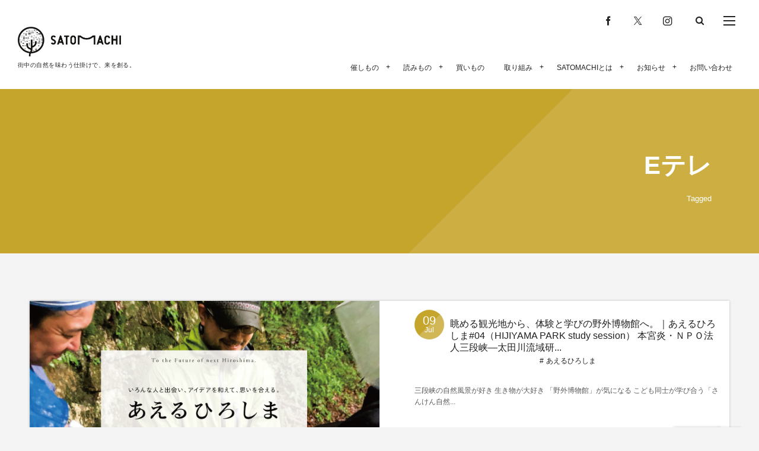

--- FILE ---
content_type: text/html; charset=UTF-8
request_url: https://satomachi.jp/tag/e%E3%83%86%E3%83%AC/
body_size: 12383
content:
<!DOCTYPE html>
<html lang="ja"><head prefix="og: http://ogp.me/ns# fb: http://ogp.me/ns/fb# blog: http://ogp.me/ns/website#"><meta charset="utf-8" />
<meta name="viewport" content="width=device-width,initial-scale=1,minimum-scale=1,user-scalable=yes" /><meta name="description" content="  Eテレタグの記事一覧" /><meta name="keywords" content="Eテレ , keyword1, keyword2, keyword3" /><meta property="og:title" content="Eテレ  タグが付けられた記事一覧を表示しています。  | SATOMACHI／さとまち" /><meta property="og:type" content="article" /><meta property="og:url" content="https://satomachi.jp/tag/e%E3%83%86%E3%83%AC/" /><meta property="og:image" content="https://s0.wp.com/i/blank.jpg" /><meta property="og:image:width" content="200" /><meta property="og:image:height" content="200" /><meta property="og:description" content="  Eテレタグの記事一覧" /><meta property="og:site_name" content="SATOMACHI／さとまち" /><meta property="fb:app_id" content="400030173765338" /><link rel="canonical" href="https://satomachi.jp/tag/e%E3%83%86%E3%83%AC/" /><link rel="amphtml" href="https://satomachi.jp/tag/e%E3%83%86%E3%83%AC/amp/" /><title>Eテレ  タグが付けられた記事一覧を表示しています。  | SATOMACHI／さとまち</title>
<meta name='robots' content='max-image-preview:large' />
<link rel="dns-prefetch" href="//connect.facebook.net" /><link rel="dns-prefetch" href="//secure.gravatar.com" /><link rel="dns-prefetch" href="//api.pinterest.com" /><link rel="dns-prefetch" href="//jsoon.digitiminimi.com" /><link rel="dns-prefetch" href="//b.hatena.ne.jp" /><link rel="dns-prefetch" href="//platform.twitter.com" /><link rel='dns-prefetch' href='//ajax.googleapis.com' />
<link rel='dns-prefetch' href='//www.googletagmanager.com' />
<link rel="alternate" type="application/rss+xml" title="SATOMACHI／さとまち &raquo; フィード" href="https://satomachi.jp/feed/" />
<link rel="alternate" type="application/rss+xml" title="SATOMACHI／さとまち &raquo; コメントフィード" href="https://satomachi.jp/comments/feed/" />
<link rel="alternate" type="application/rss+xml" title="SATOMACHI／さとまち &raquo; Eテレ タグのフィード" href="https://satomachi.jp/tag/e%e3%83%86%e3%83%ac/feed/" />
<style id='wp-img-auto-sizes-contain-inline-css' type='text/css'>
img:is([sizes=auto i],[sizes^="auto," i]){contain-intrinsic-size:3000px 1500px}
/*# sourceURL=wp-img-auto-sizes-contain-inline-css */
</style>
<link rel='stylesheet' id='sbi_styles-css' href='https://satomachi.jp/wp-content/plugins/instagram-feed/css/sbi-styles.min.css?ver=6.9.1' type='text/css' media='all' />
<style id='wp-emoji-styles-inline-css' type='text/css'>

	img.wp-smiley, img.emoji {
		display: inline !important;
		border: none !important;
		box-shadow: none !important;
		height: 1em !important;
		width: 1em !important;
		margin: 0 0.07em !important;
		vertical-align: -0.1em !important;
		background: none !important;
		padding: 0 !important;
	}
/*# sourceURL=wp-emoji-styles-inline-css */
</style>
<style id='wp-block-library-inline-css' type='text/css'>
:root{--wp-block-synced-color:#7a00df;--wp-block-synced-color--rgb:122,0,223;--wp-bound-block-color:var(--wp-block-synced-color);--wp-editor-canvas-background:#ddd;--wp-admin-theme-color:#007cba;--wp-admin-theme-color--rgb:0,124,186;--wp-admin-theme-color-darker-10:#006ba1;--wp-admin-theme-color-darker-10--rgb:0,107,160.5;--wp-admin-theme-color-darker-20:#005a87;--wp-admin-theme-color-darker-20--rgb:0,90,135;--wp-admin-border-width-focus:2px}@media (min-resolution:192dpi){:root{--wp-admin-border-width-focus:1.5px}}.wp-element-button{cursor:pointer}:root .has-very-light-gray-background-color{background-color:#eee}:root .has-very-dark-gray-background-color{background-color:#313131}:root .has-very-light-gray-color{color:#eee}:root .has-very-dark-gray-color{color:#313131}:root .has-vivid-green-cyan-to-vivid-cyan-blue-gradient-background{background:linear-gradient(135deg,#00d084,#0693e3)}:root .has-purple-crush-gradient-background{background:linear-gradient(135deg,#34e2e4,#4721fb 50%,#ab1dfe)}:root .has-hazy-dawn-gradient-background{background:linear-gradient(135deg,#faaca8,#dad0ec)}:root .has-subdued-olive-gradient-background{background:linear-gradient(135deg,#fafae1,#67a671)}:root .has-atomic-cream-gradient-background{background:linear-gradient(135deg,#fdd79a,#004a59)}:root .has-nightshade-gradient-background{background:linear-gradient(135deg,#330968,#31cdcf)}:root .has-midnight-gradient-background{background:linear-gradient(135deg,#020381,#2874fc)}:root{--wp--preset--font-size--normal:16px;--wp--preset--font-size--huge:42px}.has-regular-font-size{font-size:1em}.has-larger-font-size{font-size:2.625em}.has-normal-font-size{font-size:var(--wp--preset--font-size--normal)}.has-huge-font-size{font-size:var(--wp--preset--font-size--huge)}.has-text-align-center{text-align:center}.has-text-align-left{text-align:left}.has-text-align-right{text-align:right}.has-fit-text{white-space:nowrap!important}#end-resizable-editor-section{display:none}.aligncenter{clear:both}.items-justified-left{justify-content:flex-start}.items-justified-center{justify-content:center}.items-justified-right{justify-content:flex-end}.items-justified-space-between{justify-content:space-between}.screen-reader-text{border:0;clip-path:inset(50%);height:1px;margin:-1px;overflow:hidden;padding:0;position:absolute;width:1px;word-wrap:normal!important}.screen-reader-text:focus{background-color:#ddd;clip-path:none;color:#444;display:block;font-size:1em;height:auto;left:5px;line-height:normal;padding:15px 23px 14px;text-decoration:none;top:5px;width:auto;z-index:100000}html :where(.has-border-color){border-style:solid}html :where([style*=border-top-color]){border-top-style:solid}html :where([style*=border-right-color]){border-right-style:solid}html :where([style*=border-bottom-color]){border-bottom-style:solid}html :where([style*=border-left-color]){border-left-style:solid}html :where([style*=border-width]){border-style:solid}html :where([style*=border-top-width]){border-top-style:solid}html :where([style*=border-right-width]){border-right-style:solid}html :where([style*=border-bottom-width]){border-bottom-style:solid}html :where([style*=border-left-width]){border-left-style:solid}html :where(img[class*=wp-image-]){height:auto;max-width:100%}:where(figure){margin:0 0 1em}html :where(.is-position-sticky){--wp-admin--admin-bar--position-offset:var(--wp-admin--admin-bar--height,0px)}@media screen and (max-width:600px){html :where(.is-position-sticky){--wp-admin--admin-bar--position-offset:0px}}

/*# sourceURL=wp-block-library-inline-css */
</style><style id='wp-block-heading-inline-css' type='text/css'>
h1:where(.wp-block-heading).has-background,h2:where(.wp-block-heading).has-background,h3:where(.wp-block-heading).has-background,h4:where(.wp-block-heading).has-background,h5:where(.wp-block-heading).has-background,h6:where(.wp-block-heading).has-background{padding:1.25em 2.375em}h1.has-text-align-left[style*=writing-mode]:where([style*=vertical-lr]),h1.has-text-align-right[style*=writing-mode]:where([style*=vertical-rl]),h2.has-text-align-left[style*=writing-mode]:where([style*=vertical-lr]),h2.has-text-align-right[style*=writing-mode]:where([style*=vertical-rl]),h3.has-text-align-left[style*=writing-mode]:where([style*=vertical-lr]),h3.has-text-align-right[style*=writing-mode]:where([style*=vertical-rl]),h4.has-text-align-left[style*=writing-mode]:where([style*=vertical-lr]),h4.has-text-align-right[style*=writing-mode]:where([style*=vertical-rl]),h5.has-text-align-left[style*=writing-mode]:where([style*=vertical-lr]),h5.has-text-align-right[style*=writing-mode]:where([style*=vertical-rl]),h6.has-text-align-left[style*=writing-mode]:where([style*=vertical-lr]),h6.has-text-align-right[style*=writing-mode]:where([style*=vertical-rl]){rotate:180deg}
/*# sourceURL=https://satomachi.jp/wp-includes/blocks/heading/style.min.css */
</style>
<style id='wp-block-paragraph-inline-css' type='text/css'>
.is-small-text{font-size:.875em}.is-regular-text{font-size:1em}.is-large-text{font-size:2.25em}.is-larger-text{font-size:3em}.has-drop-cap:not(:focus):first-letter{float:left;font-size:8.4em;font-style:normal;font-weight:100;line-height:.68;margin:.05em .1em 0 0;text-transform:uppercase}body.rtl .has-drop-cap:not(:focus):first-letter{float:none;margin-left:.1em}p.has-drop-cap.has-background{overflow:hidden}:root :where(p.has-background){padding:1.25em 2.375em}:where(p.has-text-color:not(.has-link-color)) a{color:inherit}p.has-text-align-left[style*="writing-mode:vertical-lr"],p.has-text-align-right[style*="writing-mode:vertical-rl"]{rotate:180deg}
/*# sourceURL=https://satomachi.jp/wp-includes/blocks/paragraph/style.min.css */
</style>
<style id='global-styles-inline-css' type='text/css'>
:root{--wp--preset--aspect-ratio--square: 1;--wp--preset--aspect-ratio--4-3: 4/3;--wp--preset--aspect-ratio--3-4: 3/4;--wp--preset--aspect-ratio--3-2: 3/2;--wp--preset--aspect-ratio--2-3: 2/3;--wp--preset--aspect-ratio--16-9: 16/9;--wp--preset--aspect-ratio--9-16: 9/16;--wp--preset--color--black: #000000;--wp--preset--color--cyan-bluish-gray: #abb8c3;--wp--preset--color--white: #ffffff;--wp--preset--color--pale-pink: #f78da7;--wp--preset--color--vivid-red: #cf2e2e;--wp--preset--color--luminous-vivid-orange: #ff6900;--wp--preset--color--luminous-vivid-amber: #fcb900;--wp--preset--color--light-green-cyan: #7bdcb5;--wp--preset--color--vivid-green-cyan: #00d084;--wp--preset--color--pale-cyan-blue: #8ed1fc;--wp--preset--color--vivid-cyan-blue: #0693e3;--wp--preset--color--vivid-purple: #9b51e0;--wp--preset--gradient--vivid-cyan-blue-to-vivid-purple: linear-gradient(135deg,rgb(6,147,227) 0%,rgb(155,81,224) 100%);--wp--preset--gradient--light-green-cyan-to-vivid-green-cyan: linear-gradient(135deg,rgb(122,220,180) 0%,rgb(0,208,130) 100%);--wp--preset--gradient--luminous-vivid-amber-to-luminous-vivid-orange: linear-gradient(135deg,rgb(252,185,0) 0%,rgb(255,105,0) 100%);--wp--preset--gradient--luminous-vivid-orange-to-vivid-red: linear-gradient(135deg,rgb(255,105,0) 0%,rgb(207,46,46) 100%);--wp--preset--gradient--very-light-gray-to-cyan-bluish-gray: linear-gradient(135deg,rgb(238,238,238) 0%,rgb(169,184,195) 100%);--wp--preset--gradient--cool-to-warm-spectrum: linear-gradient(135deg,rgb(74,234,220) 0%,rgb(151,120,209) 20%,rgb(207,42,186) 40%,rgb(238,44,130) 60%,rgb(251,105,98) 80%,rgb(254,248,76) 100%);--wp--preset--gradient--blush-light-purple: linear-gradient(135deg,rgb(255,206,236) 0%,rgb(152,150,240) 100%);--wp--preset--gradient--blush-bordeaux: linear-gradient(135deg,rgb(254,205,165) 0%,rgb(254,45,45) 50%,rgb(107,0,62) 100%);--wp--preset--gradient--luminous-dusk: linear-gradient(135deg,rgb(255,203,112) 0%,rgb(199,81,192) 50%,rgb(65,88,208) 100%);--wp--preset--gradient--pale-ocean: linear-gradient(135deg,rgb(255,245,203) 0%,rgb(182,227,212) 50%,rgb(51,167,181) 100%);--wp--preset--gradient--electric-grass: linear-gradient(135deg,rgb(202,248,128) 0%,rgb(113,206,126) 100%);--wp--preset--gradient--midnight: linear-gradient(135deg,rgb(2,3,129) 0%,rgb(40,116,252) 100%);--wp--preset--font-size--small: 13px;--wp--preset--font-size--medium: 20px;--wp--preset--font-size--large: 36px;--wp--preset--font-size--x-large: 42px;--wp--preset--spacing--20: 0.44rem;--wp--preset--spacing--30: 0.67rem;--wp--preset--spacing--40: 1rem;--wp--preset--spacing--50: 1.5rem;--wp--preset--spacing--60: 2.25rem;--wp--preset--spacing--70: 3.38rem;--wp--preset--spacing--80: 5.06rem;--wp--preset--shadow--natural: 6px 6px 9px rgba(0, 0, 0, 0.2);--wp--preset--shadow--deep: 12px 12px 50px rgba(0, 0, 0, 0.4);--wp--preset--shadow--sharp: 6px 6px 0px rgba(0, 0, 0, 0.2);--wp--preset--shadow--outlined: 6px 6px 0px -3px rgb(255, 255, 255), 6px 6px rgb(0, 0, 0);--wp--preset--shadow--crisp: 6px 6px 0px rgb(0, 0, 0);}:where(.is-layout-flex){gap: 0.5em;}:where(.is-layout-grid){gap: 0.5em;}body .is-layout-flex{display: flex;}.is-layout-flex{flex-wrap: wrap;align-items: center;}.is-layout-flex > :is(*, div){margin: 0;}body .is-layout-grid{display: grid;}.is-layout-grid > :is(*, div){margin: 0;}:where(.wp-block-columns.is-layout-flex){gap: 2em;}:where(.wp-block-columns.is-layout-grid){gap: 2em;}:where(.wp-block-post-template.is-layout-flex){gap: 1.25em;}:where(.wp-block-post-template.is-layout-grid){gap: 1.25em;}.has-black-color{color: var(--wp--preset--color--black) !important;}.has-cyan-bluish-gray-color{color: var(--wp--preset--color--cyan-bluish-gray) !important;}.has-white-color{color: var(--wp--preset--color--white) !important;}.has-pale-pink-color{color: var(--wp--preset--color--pale-pink) !important;}.has-vivid-red-color{color: var(--wp--preset--color--vivid-red) !important;}.has-luminous-vivid-orange-color{color: var(--wp--preset--color--luminous-vivid-orange) !important;}.has-luminous-vivid-amber-color{color: var(--wp--preset--color--luminous-vivid-amber) !important;}.has-light-green-cyan-color{color: var(--wp--preset--color--light-green-cyan) !important;}.has-vivid-green-cyan-color{color: var(--wp--preset--color--vivid-green-cyan) !important;}.has-pale-cyan-blue-color{color: var(--wp--preset--color--pale-cyan-blue) !important;}.has-vivid-cyan-blue-color{color: var(--wp--preset--color--vivid-cyan-blue) !important;}.has-vivid-purple-color{color: var(--wp--preset--color--vivid-purple) !important;}.has-black-background-color{background-color: var(--wp--preset--color--black) !important;}.has-cyan-bluish-gray-background-color{background-color: var(--wp--preset--color--cyan-bluish-gray) !important;}.has-white-background-color{background-color: var(--wp--preset--color--white) !important;}.has-pale-pink-background-color{background-color: var(--wp--preset--color--pale-pink) !important;}.has-vivid-red-background-color{background-color: var(--wp--preset--color--vivid-red) !important;}.has-luminous-vivid-orange-background-color{background-color: var(--wp--preset--color--luminous-vivid-orange) !important;}.has-luminous-vivid-amber-background-color{background-color: var(--wp--preset--color--luminous-vivid-amber) !important;}.has-light-green-cyan-background-color{background-color: var(--wp--preset--color--light-green-cyan) !important;}.has-vivid-green-cyan-background-color{background-color: var(--wp--preset--color--vivid-green-cyan) !important;}.has-pale-cyan-blue-background-color{background-color: var(--wp--preset--color--pale-cyan-blue) !important;}.has-vivid-cyan-blue-background-color{background-color: var(--wp--preset--color--vivid-cyan-blue) !important;}.has-vivid-purple-background-color{background-color: var(--wp--preset--color--vivid-purple) !important;}.has-black-border-color{border-color: var(--wp--preset--color--black) !important;}.has-cyan-bluish-gray-border-color{border-color: var(--wp--preset--color--cyan-bluish-gray) !important;}.has-white-border-color{border-color: var(--wp--preset--color--white) !important;}.has-pale-pink-border-color{border-color: var(--wp--preset--color--pale-pink) !important;}.has-vivid-red-border-color{border-color: var(--wp--preset--color--vivid-red) !important;}.has-luminous-vivid-orange-border-color{border-color: var(--wp--preset--color--luminous-vivid-orange) !important;}.has-luminous-vivid-amber-border-color{border-color: var(--wp--preset--color--luminous-vivid-amber) !important;}.has-light-green-cyan-border-color{border-color: var(--wp--preset--color--light-green-cyan) !important;}.has-vivid-green-cyan-border-color{border-color: var(--wp--preset--color--vivid-green-cyan) !important;}.has-pale-cyan-blue-border-color{border-color: var(--wp--preset--color--pale-cyan-blue) !important;}.has-vivid-cyan-blue-border-color{border-color: var(--wp--preset--color--vivid-cyan-blue) !important;}.has-vivid-purple-border-color{border-color: var(--wp--preset--color--vivid-purple) !important;}.has-vivid-cyan-blue-to-vivid-purple-gradient-background{background: var(--wp--preset--gradient--vivid-cyan-blue-to-vivid-purple) !important;}.has-light-green-cyan-to-vivid-green-cyan-gradient-background{background: var(--wp--preset--gradient--light-green-cyan-to-vivid-green-cyan) !important;}.has-luminous-vivid-amber-to-luminous-vivid-orange-gradient-background{background: var(--wp--preset--gradient--luminous-vivid-amber-to-luminous-vivid-orange) !important;}.has-luminous-vivid-orange-to-vivid-red-gradient-background{background: var(--wp--preset--gradient--luminous-vivid-orange-to-vivid-red) !important;}.has-very-light-gray-to-cyan-bluish-gray-gradient-background{background: var(--wp--preset--gradient--very-light-gray-to-cyan-bluish-gray) !important;}.has-cool-to-warm-spectrum-gradient-background{background: var(--wp--preset--gradient--cool-to-warm-spectrum) !important;}.has-blush-light-purple-gradient-background{background: var(--wp--preset--gradient--blush-light-purple) !important;}.has-blush-bordeaux-gradient-background{background: var(--wp--preset--gradient--blush-bordeaux) !important;}.has-luminous-dusk-gradient-background{background: var(--wp--preset--gradient--luminous-dusk) !important;}.has-pale-ocean-gradient-background{background: var(--wp--preset--gradient--pale-ocean) !important;}.has-electric-grass-gradient-background{background: var(--wp--preset--gradient--electric-grass) !important;}.has-midnight-gradient-background{background: var(--wp--preset--gradient--midnight) !important;}.has-small-font-size{font-size: var(--wp--preset--font-size--small) !important;}.has-medium-font-size{font-size: var(--wp--preset--font-size--medium) !important;}.has-large-font-size{font-size: var(--wp--preset--font-size--large) !important;}.has-x-large-font-size{font-size: var(--wp--preset--font-size--x-large) !important;}
/*# sourceURL=global-styles-inline-css */
</style>

<style id='classic-theme-styles-inline-css' type='text/css'>
/*! This file is auto-generated */
.wp-block-button__link{color:#fff;background-color:#32373c;border-radius:9999px;box-shadow:none;text-decoration:none;padding:calc(.667em + 2px) calc(1.333em + 2px);font-size:1.125em}.wp-block-file__button{background:#32373c;color:#fff;text-decoration:none}
/*# sourceURL=/wp-includes/css/classic-themes.min.css */
</style>
<link rel='stylesheet' id='contact-form-7-css' href='https://satomachi.jp/wp-content/plugins/contact-form-7/includes/css/styles.css?ver=6.1.1' type='text/css' media='all' />
<link rel='stylesheet' id='digipress-css' href='https://satomachi.jp/wp-content/themes/dp-fancie-note-business/css/style.css?ver=20250708133352' type='text/css' media='all' />
<link rel='stylesheet' id='deb-style-blocks-common-css' href='https://satomachi.jp/wp-content/plugins/dp-ex-blocks/dist/style-backend.css?ver=3.0.5.0' type='text/css' media='all' />
<style id='deb-common-styles-inline-css' type='text/css'>
:root{--deb-primary-color:#c6a52d;--deb-base-font-color:#212121;--deb-container-bg-color:#ffffff;}body [class*="-reset--line-center-btm"][class*="-keycolor"]::after{--deb-line-color:#c6a52d;}body [class*="-line-btm"][class*="-keycolor"]::after{border-color:#c6a52d;}body [class*="-reset--line-left"][class*="-keycolor"]::after{--deb-line-color:#c6a52d;}body [class*="-reset--deco-circle"][class*="-keycolor"]::after{--deb-circle-color:rgba(198,165,45,.24);--deb-circle-color-ov1:rgba(198,165,45,.3);--deb-circle-color-ov2:rgba(198,165,45,.15);}body p.is-style-box-deco-balloon{background-color:#c6a52d;color:#ffffff;}body p.is-style-box-deco-balloon::after{border-color:#c6a52d transparent transparent;}
/*# sourceURL=deb-common-styles-inline-css */
</style>
<link rel='stylesheet' id='dp-shortcodes-css' href='https://satomachi.jp/wp-content/plugins/shortcodes-for-digipress/css/style.css?ver=20190712223005' type='text/css' media='all' />
<link rel='stylesheet' id='dp-visual-css' href='https://satomachi.jp/wp-content/uploads/digipress/fancie-note-business/css/visual-custom.css?ver=20251130221856' type='text/css' media='all' />
<script src="https://ajax.googleapis.com/ajax/libs/jquery/3.7.1/jquery.min.js?ver=6.9" id="jquery-js"></script>

<!-- Site Kit によって追加された Google タグ（gtag.js）スニペット -->
<!-- Google アナリティクス スニペット (Site Kit が追加) -->
<script src="https://www.googletagmanager.com/gtag/js?id=GT-PZQ76JN" id="google_gtagjs-js" async></script>
<script id="google_gtagjs-js-after">
/* <![CDATA[ */
window.dataLayer = window.dataLayer || [];function gtag(){dataLayer.push(arguments);}
gtag("set","linker",{"domains":["satomachi.jp"]});
gtag("js", new Date());
gtag("set", "developer_id.dZTNiMT", true);
gtag("config", "GT-PZQ76JN");
//# sourceURL=google_gtagjs-js-after
/* ]]> */
</script>
<link rel="https://api.w.org/" href="https://satomachi.jp/wp-json/" /><link rel="alternate" title="JSON" type="application/json" href="https://satomachi.jp/wp-json/wp/v2/tags/1335" /><link rel="EditURI" type="application/rsd+xml" title="RSD" href="https://satomachi.jp/xmlrpc.php?rsd" />
<meta name="generator" content="Site Kit by Google 1.170.0" />
<style id="deb-block-styles-inline-css" type="text/css">.deb-block-08afb94{--deb-icon-list--icon:url('[data-uri]');--deb-icon-list--icon-size:13px}.deb-block-ccfafff{--title-size:40px;--border-color:#7bdcb5;--icon-width:74px;--margin-adjust-size:-45px;--padding-adjust-size:45px}.deb-block-8f81f0e{--deb-columns--align-items:flex-start;--deb-columns--flex-wrap:nowrap;--deb-columns--max-width--tablet-wide:NaN%;--deb-columns--max-width--tablet:NaN%;--deb-columns--max-width--mobile:NaN%;--deb-columns--justify-content-on-responsive:center}.deb-block-14ae5ef{--deb-column--flex:1 1 30%;--deb-column--max-width:30%;--deb-column--padding:12px 12px 12px 12px}.deb-block-c7ce47a{--deb-column--flex:1 1 70%;--deb-column--max-width:70%;--deb-column--padding:12px 12px 12px 12px}.deb-block-e4525e6{--title-size:40px;--border-color:#7bdcb5;--icon-width:74px;--margin-adjust-size:-45px;--padding-adjust-size:45px}.deb-block-b727acb{--deb-btn--border-radius:10px}.deb-block-618388b{--title-size:40px;--border-color:#7bdcb5;--icon-width:74px;--margin-adjust-size:-45px;--padding-adjust-size:45px}.deb-block-09aa3d5{--title-size:40px;--border-color:#7bdcb5;--icon-width:74px;--margin-adjust-size:-45px;--padding-adjust-size:45px}</style><link rel="icon" href="https://satomachi.jp/wp-content/uploads/2017/05/cropped-satomachi_logo-32x32.jpg" sizes="32x32" />
<link rel="icon" href="https://satomachi.jp/wp-content/uploads/2017/05/cropped-satomachi_logo-192x192.jpg" sizes="192x192" />
<link rel="apple-touch-icon" href="https://satomachi.jp/wp-content/uploads/2017/05/cropped-satomachi_logo-180x180.jpg" />
<meta name="msapplication-TileImage" content="https://satomachi.jp/wp-content/uploads/2017/05/cropped-satomachi_logo-270x270.jpg" />
<script>j$=jQuery;</script></head><body class="archive tag tag-e tag-1335 wp-theme-dp-fancie-note-business main-body pc" data-ct-sns-cache="true" data-ct-sns-cache-time="86400000"><header id="header_container" class="header_container pc float"><div class="header_content clearfix"><div class="h_group"><h1 class="hd_title img"><a href="https://satomachi.jp/" title="SATOMACHI／さとまち"><img src="//satomachi.jp/wp-content/uploads/digipress/fancie-note-business/title/satomachi.jpg" alt="SATOMACHI／さとまち" /></a></h1><h2 class="caption">街中の自然を味わう仕掛けで、来を創る。</h2></div><div class="r_block"><div id="hd_misc_div" class="hd_misc_div"><div id="hd_sns_links" class="hd_sns_links"><ul><li class="fb"><a href="https://www.facebook.com/satomachi.lab/" title="Share on Facebook" target="_blank"><span class="r-wrap"><i class="icon-facebook"></i></span></a></li><li class="tw"><a href="https://twitter.com/satomachilabo" title="Follow on Twitter" target="_blank"><span class="r-wrap"><i class="icon-twitter"></i></span></a></li><li class="instagram"><a href="https://www.instagram.com/satomachi.lab/" title="Instagram" target="_blank"><span class="r-wrap"><i class="icon-instagram"></i></span></a></li></ul></div><div id="hd_searchform"><span class="r-wrap"><i id="hd_search_btn" class="icon-search"></i></span></div><div id="hd_hidden_menu_btn"><span></span></div><div id="expand_float_menu" class="icon-dot-menu"><i></i></div>
</div><nav id="global_menu_nav" class="global_menu_nav has-rcontent"><ul id="global_menu_ul" class=""><li id="menu-item-3730" class="menu-item menu-item-type-taxonomy menu-item-object-category menu-item-has-children"><a href="https://satomachi.jp/category/event/" class="menu-link"><span class="menu-title">催しもの</span></a>
<ul class="sub-menu">
	<li id="menu-item-3910" class="menu-item menu-item-type-taxonomy menu-item-object-category"><a href="https://satomachi.jp/category/event/workshop/" class="menu-link"><span class="menu-title">ワークショップ</span></a></li>
	<li id="menu-item-3909" class="menu-item menu-item-type-taxonomy menu-item-object-category"><a href="https://satomachi.jp/category/event/event-event/" class="menu-link"><span class="menu-title">イベント</span></a></li>
	<li id="menu-item-3908" class="menu-item menu-item-type-taxonomy menu-item-object-category"><a href="https://satomachi.jp/category/event/activity/" class="menu-link"><span class="menu-title">アクティビティ</span></a></li>
</ul>
</li>
<li id="menu-item-3731" class="menu-item menu-item-type-taxonomy menu-item-object-category menu-item-has-children"><a href="https://satomachi.jp/category/magazine/" class="menu-link"><span class="menu-title">読みもの</span></a>
<ul class="sub-menu">
	<li id="menu-item-3898" class="menu-item menu-item-type-taxonomy menu-item-object-category"><a href="https://satomachi.jp/category/magazine/column/" class="menu-link"><span class="menu-title">コラム</span></a></li>
	<li id="menu-item-3899" class="menu-item menu-item-type-taxonomy menu-item-object-category"><a href="https://satomachi.jp/category/magazine/report/" class="menu-link"><span class="menu-title">レポート</span></a></li>
</ul>
</li>
<li id="menu-item-3880" class="menu-item menu-item-type-custom menu-item-object-custom"><a href="https://satomachi.store/" class="menu-link"><span class="menu-title">買いもの</span></a></li>
<li id="menu-item-3888" class="menu-item menu-item-type-post_type menu-item-object-page menu-item-has-children"><a href="https://satomachi.jp/project/" class="menu-link"><span class="menu-title">取り組み</span></a>
<ul class="sub-menu">
	<li id="menu-item-4182" class="menu-item menu-item-type-post_type menu-item-object-page menu-item-has-children"><a href="https://satomachi.jp/shizen-to-hiroshima/" class="menu-link"><span class="menu-title">しぜんとひろしま</span></a>
	<ul class="sub-menu">
		<li id="menu-item-10219" class="menu-item menu-item-type-taxonomy menu-item-object-category"><a href="https://satomachi.jp/category/shizentohiroshima/note/" class="menu-link"><span class="menu-title">note</span></a></li>
		<li id="menu-item-5127" class="menu-item menu-item-type-taxonomy menu-item-object-category"><a href="https://satomachi.jp/category/hijiyama-park/park-session/" class="menu-link"><span class="menu-title">Park Session Day</span></a></li>
		<li id="menu-item-5128" class="menu-item menu-item-type-taxonomy menu-item-object-category"><a href="https://satomachi.jp/category/shizentohiroshima/recipe-sheet/" class="menu-link"><span class="menu-title">Recipe Sheet</span></a></li>
	</ul>
</li>
	<li id="menu-item-3877" class="menu-item menu-item-type-taxonomy menu-item-object-category menu-item-has-children"><a href="https://satomachi.jp/category/hijiyama-park/" class="menu-link"><span class="menu-title">比治山公園</span></a>
	<ul class="sub-menu">
		<li id="menu-item-3894" class="menu-item menu-item-type-taxonomy menu-item-object-category"><a href="https://satomachi.jp/category/hijiyama-park/aeru-hijiyama/" class="menu-link"><span class="menu-title">あえる比治山</span></a></li>
		<li id="menu-item-3895" class="menu-item menu-item-type-taxonomy menu-item-object-category"><a href="https://satomachi.jp/category/hijiyama-park/attamaru-hijiyama/" class="menu-link"><span class="menu-title">あったまる比治山</span></a></li>
		<li id="menu-item-3907" class="menu-item menu-item-type-taxonomy menu-item-object-category"><a href="https://satomachi.jp/category/hijiyama-park/totonoeru-hijiyama/" class="menu-link"><span class="menu-title">ととのえる比治山</span></a></li>
		<li id="menu-item-13179" class="menu-item menu-item-type-taxonomy menu-item-object-category"><a href="https://satomachi.jp/category/hijiyama-park/asobiba-hijiyama/" class="menu-link"><span class="menu-title">あそびば比治山｜プレイパーク</span></a></li>
		<li id="menu-item-13180" class="menu-item menu-item-type-taxonomy menu-item-object-category"><a href="https://satomachi.jp/category/hijiyama-park/museum-park/" class="menu-link"><span class="menu-title">野外ミュージアムパーク</span></a></li>
		<li id="menu-item-3897" class="menu-item menu-item-type-taxonomy menu-item-object-category"><a href="https://satomachi.jp/category/hijiyama-park/genbinoengawa/" class="menu-link"><span class="menu-title">ゲンビのエンガワ</span></a></li>
		<li id="menu-item-3896" class="menu-item menu-item-type-taxonomy menu-item-object-category"><a href="https://satomachi.jp/category/hijiyama-park/burari-hijiyama/" class="menu-link"><span class="menu-title">ぶらり比治山</span></a></li>
	</ul>
</li>
	<li id="menu-item-3882" class="menu-item menu-item-type-taxonomy menu-item-object-category"><a href="https://satomachi.jp/category/mamatokoterace/" class="menu-link"><span class="menu-title">イオンモール広島府中</span></a></li>
	<li id="menu-item-3884" class="menu-item menu-item-type-taxonomy menu-item-object-category menu-item-has-children"><a href="https://satomachi.jp/category/satomachi/" class="menu-link"><span class="menu-title">さとまちプロジェクト</span></a>
	<ul class="sub-menu">
		<li id="menu-item-3889" class="menu-item menu-item-type-taxonomy menu-item-object-category"><a href="https://satomachi.jp/category/satomachi/aeru-satomachi/" class="menu-link"><span class="menu-title">あえるSATOMACHI</span></a></li>
		<li id="menu-item-3901" class="menu-item menu-item-type-taxonomy menu-item-object-category"><a href="https://satomachi.jp/category/satomachi/burari-satomachi/" class="menu-link"><span class="menu-title">ぶらりSATOMACHI</span></a></li>
		<li id="menu-item-3900" class="menu-item menu-item-type-taxonomy menu-item-object-category"><a href="https://satomachi.jp/category/satomachi/drinks-satomachi/" class="menu-link"><span class="menu-title">drinksさとまち</span></a></li>
		<li id="menu-item-3912" class="menu-item menu-item-type-taxonomy menu-item-object-category"><a href="https://satomachi.jp/category/satomachi/yonatural/" class="menu-link"><span class="menu-title">ヨナチュラル</span></a></li>
		<li id="menu-item-3902" class="menu-item menu-item-type-taxonomy menu-item-object-category"><a href="https://satomachi.jp/category/satomachi/park-yoga/" class="menu-link"><span class="menu-title">パークヨガ</span></a></li>
	</ul>
</li>
	<li id="menu-item-3903" class="menu-item menu-item-type-post_type menu-item-object-page menu-item-has-children"><a href="https://satomachi.jp/thegreenfriend/" class="menu-link"><span class="menu-title">みどりのともだちプロジェクト</span></a>
	<ul class="sub-menu">
		<li id="menu-item-3890" class="menu-item menu-item-type-taxonomy menu-item-object-category"><a href="https://satomachi.jp/category/greenfriend/kokedama/" class="menu-link"><span class="menu-title">こけだま</span></a></li>
		<li id="menu-item-3892" class="menu-item menu-item-type-taxonomy menu-item-object-category"><a href="https://satomachi.jp/category/greenfriend/koketanbo/" class="menu-link"><span class="menu-title">こけ田んぼ</span></a></li>
		<li id="menu-item-3891" class="menu-item menu-item-type-taxonomy menu-item-object-category"><a href="https://satomachi.jp/category/greenfriend/kokeniwa/" class="menu-link"><span class="menu-title">こけ庭</span></a></li>
		<li id="menu-item-3936" class="menu-item menu-item-type-taxonomy menu-item-object-category"><a href="https://satomachi.jp/category/greenfriend/babybonsai/" class="menu-link"><span class="menu-title">ベビーぼんさい（ベビぼん）</span></a></li>
	</ul>
</li>
	<li id="menu-item-3904" class="menu-item menu-item-type-post_type menu-item-object-page"><a href="https://satomachi.jp/iine/" class="menu-link"><span class="menu-title">イイネプロジェクト</span></a></li>
	<li id="menu-item-3883" class="menu-item menu-item-type-taxonomy menu-item-object-category menu-item-has-children"><a href="https://satomachi.jp/category/moss-non/" class="menu-link"><span class="menu-title">もすのん</span></a>
	<ul class="sub-menu">
		<li id="menu-item-3893" class="menu-item menu-item-type-taxonomy menu-item-object-category"><a href="https://satomachi.jp/category/moss-non/%e3%82%82%e3%81%99%e3%81%ae%e3%82%93trip/" class="menu-link"><span class="menu-title">もすのんTRIP</span></a></li>
	</ul>
</li>
</ul>
</li>
<li id="menu-item-3905" class="menu-item menu-item-type-post_type menu-item-object-page menu-item-has-children"><a href="https://satomachi.jp/about/" class="menu-link"><span class="menu-title">SATOMACHIとは</span></a>
<ul class="sub-menu">
	<li id="menu-item-3943" class="menu-item menu-item-type-post_type menu-item-object-page"><a href="https://satomachi.jp/member/" class="menu-link"><span class="menu-title">メンバー</span></a></li>
</ul>
</li>
<li id="menu-item-3733" class="menu-item menu-item-type-taxonomy menu-item-object-category menu-item-has-children"><a href="https://satomachi.jp/category/info/" class="menu-link"><span class="menu-title">お知らせ</span></a>
<ul class="sub-menu">
	<li id="menu-item-3734" class="menu-item menu-item-type-taxonomy menu-item-object-category"><a href="https://satomachi.jp/category/info/press/" class="menu-link"><span class="menu-title">press</span></a></li>
</ul>
</li>
<li id="menu-item-3879" class="menu-item menu-item-type-post_type menu-item-object-page"><a href="https://satomachi.jp/contact/" class="menu-link"><span class="menu-title">お問い合わせ</span></a></li>
</ul></nav></div></div></header><div id="container" class="dp-container clearfix not-home float"><section class="ct-hd term-color1335 no_bgimg"><h2 class="hd-title"><span>  Eテレ</span></h2><div class="title-desc">Tagged</div></section><div class="content-wrap incontainer clearfix not-home">
<div id="content" class="content one-col"><section class="loop-section magazine two one-col two_lines clearfix"><div class="loop-div autopager one-col clearfix"><div id="gt-43769764a3c38f8d" class="gutter_size two_lines"></div><article class="loop-article one-col big two_lines term-color1288"><div class="loop-col one"><div class="loop-post-thumb magazine two"><a href="https://satomachi.jp/aeru-hiroshima04/" rel="bookmark" class="thumb-link r-wrap"><span><img src="https://satomachi.jp/wp-content/uploads/2024/07/0ac303833ca86864a8325258d7c57aec-450x300.png" width="450" height="300" layout="responsive" class="wp-post-image" alt="眺める観光地から、体験と学びの野外博物館へ。｜あえるひろしま#04（HIJIYAMA PARK study session） 本宮炎・ＮＰＯ法人三段峡―太田川流域研究会理事長@port.cloud（7.18thu）" srcset="https://satomachi.jp/wp-content/uploads/2024/07/0ac303833ca86864a8325258d7c57aec-450x300.png 450w, https://satomachi.jp/wp-content/uploads/2024/07/0ac303833ca86864a8325258d7c57aec-300x200.png 300w, https://satomachi.jp/wp-content/uploads/2024/07/0ac303833ca86864a8325258d7c57aec-1024x683.png 1024w, https://satomachi.jp/wp-content/uploads/2024/07/0ac303833ca86864a8325258d7c57aec-768x512.png 768w, https://satomachi.jp/wp-content/uploads/2024/07/0ac303833ca86864a8325258d7c57aec-900x600.png 900w, https://satomachi.jp/wp-content/uploads/2024/07/0ac303833ca86864a8325258d7c57aec.png 1500w" /></span><div class="loop-media-icon"><i class=" icon-plus2"></i></div></a></div></div><div class="loop-col two"><div class="loop-article-content"><div class="title-line"><div class="loop-date designed"><time datetime="2024-07-09T07:00:49+09:00" class="updated"><span class="date_day_double">09</span><span class="date_month_en">Jul</span></time></div><h3 class="entry-title loop-title has_date magazine two"><a href="https://satomachi.jp/aeru-hiroshima04/" rel="bookmark">眺める観光地から、体験と学びの野外博物館へ。｜あえるひろしま#04（HIJIYAMA PARK study session） 本宮炎・ＮＰＯ法人三段峡―太田川流域研...</a></h3></div><div class="meta-wrapper"><div class="loop-meta clearfix"><div class="meta-cat"><span class="cat-name term-color1288">あえるひろしま</span></div></div><div class="loop-excerpt entry-summary">三段峡の自然風景が好き 生き物が大好き 「野外博物館」が気になる こども同士が学び合う「さんけん自然...</div><div class="more-link"><a href="https://satomachi.jp/aeru-hiroshima04/"><span class="r-wrap">もっとみる</span></a></div></div></div></div></article></div></section></div></div><nav id="dp_breadcrumb_nav" class="dp_breadcrumb_nav"><ul><li><a href="https://satomachi.jp/" class="nav_home"><span>HOME</span></a></li><li><span class="icon-tag">Eテレ</span></li></ul></nav><footer id="footer" class="clearfix">
<div class="ft-container"><ul id="footer_menu_ul" class=""><li id="menu-item-192" class="menu-item menu-item-type-post_type menu-item-object-page"><a href="https://satomachi.jp/about/" class="menu-link"><span class="menu-title">SATOMACHIとは</span></a></li>
<li id="menu-item-194" class="menu-item menu-item-type-post_type menu-item-object-page"><a href="https://satomachi.jp/company/" class="menu-link"><span class="menu-title">運営会社</span></a></li>
<li id="menu-item-2038" class="menu-item menu-item-type-taxonomy menu-item-object-category"><a href="https://satomachi.jp/category/info/press/" class="menu-link"><span class="menu-title">press</span></a></li>
<li id="menu-item-193" class="menu-item menu-item-type-post_type menu-item-object-page"><a href="https://satomachi.jp/contact/" class="menu-link"><span class="menu-title">お問い合わせ</span></a></li>
</ul><div class="copyright"><div class="inner">&copy; 2016 - 2026 <a href="https://satomachi.jp/"><small>SATOMACHI／さとまち</small></a>
</div></div></div></footer>
</div><i id="gotop" class="pc icon-up-open"></i><div id="hidden_search_wrapper" class="hidden_modal_window"><form role="search" method="get" class="search-form no-params" target="_top" action="https://satomachi.jp/" id="hidden-searchform"><div class="words-area"><label><span class="screen-reader-text">検索</span><input type="search" class="search-field" placeholder="キーワードを入力して検索" value="" name="s" title="検索" required /></label><button type="submit" class="search-btn"><i class="icon-search"></i></button></div></form><i class="hidden-close-btn"></i></div><div id="hidden_global_menu_wrapper" class="hidden_modal_window"><ul id="hidden_global_menu" class=""><li id="menu-item-3730" class="menu-item menu-item-type-taxonomy menu-item-object-category menu-item-has-children"><a href="https://satomachi.jp/category/event/" class="menu-link"><span class="menu-title">催しもの</span></a></li>
<li id="menu-item-3731" class="menu-item menu-item-type-taxonomy menu-item-object-category menu-item-has-children"><a href="https://satomachi.jp/category/magazine/" class="menu-link"><span class="menu-title">読みもの</span></a></li>
<li id="menu-item-3880" class="menu-item menu-item-type-custom menu-item-object-custom"><a href="https://satomachi.store/" class="menu-link"><span class="menu-title">買いもの</span></a></li>
<li id="menu-item-3888" class="menu-item menu-item-type-post_type menu-item-object-page menu-item-has-children"><a href="https://satomachi.jp/project/" class="menu-link"><span class="menu-title">取り組み</span></a></li>
<li id="menu-item-3905" class="menu-item menu-item-type-post_type menu-item-object-page menu-item-has-children"><a href="https://satomachi.jp/about/" class="menu-link"><span class="menu-title">SATOMACHIとは</span></a></li>
<li id="menu-item-3733" class="menu-item menu-item-type-taxonomy menu-item-object-category menu-item-has-children"><a href="https://satomachi.jp/category/info/" class="menu-link"><span class="menu-title">お知らせ</span></a></li>
<li id="menu-item-3879" class="menu-item menu-item-type-post_type menu-item-object-page"><a href="https://satomachi.jp/contact/" class="menu-link"><span class="menu-title">お問い合わせ</span></a></li>
</ul><i class="hidden-close-btn"></i></div><script>paceOptions={restartOnRequestAfter:false};</script><script type="speculationrules">
{"prefetch":[{"source":"document","where":{"and":[{"href_matches":"/*"},{"not":{"href_matches":["/wp-*.php","/wp-admin/*","/wp-content/uploads/*","/wp-content/*","/wp-content/plugins/*","/wp-content/themes/dp-fancie-note-business/*","/*\\?(.+)"]}},{"not":{"selector_matches":"a[rel~=\"nofollow\"]"}},{"not":{"selector_matches":".no-prefetch, .no-prefetch a"}}]},"eagerness":"conservative"}]}
</script>
<!-- Instagram Feed JS -->
<script>
var sbiajaxurl = "https://satomachi.jp/wp-admin/admin-ajax.php";
</script>
<script src="https://satomachi.jp/wp-includes/js/dist/hooks.min.js?ver=dd5603f07f9220ed27f1" id="wp-hooks-js"></script>
<script src="https://satomachi.jp/wp-includes/js/dist/i18n.min.js?ver=c26c3dc7bed366793375" id="wp-i18n-js"></script>
<script id="wp-i18n-js-after">
/* <![CDATA[ */
wp.i18n.setLocaleData( { 'text direction\u0004ltr': [ 'ltr' ] } );
//# sourceURL=wp-i18n-js-after
/* ]]> */
</script>
<script src="https://satomachi.jp/wp-content/plugins/contact-form-7/includes/swv/js/index.js?ver=6.1.1" id="swv-js"></script>
<script id="contact-form-7-js-translations">
/* <![CDATA[ */
( function( domain, translations ) {
	var localeData = translations.locale_data[ domain ] || translations.locale_data.messages;
	localeData[""].domain = domain;
	wp.i18n.setLocaleData( localeData, domain );
} )( "contact-form-7", {"translation-revision-date":"2025-08-05 08:50:03+0000","generator":"GlotPress\/4.0.1","domain":"messages","locale_data":{"messages":{"":{"domain":"messages","plural-forms":"nplurals=1; plural=0;","lang":"ja_JP"},"This contact form is placed in the wrong place.":["\u3053\u306e\u30b3\u30f3\u30bf\u30af\u30c8\u30d5\u30a9\u30fc\u30e0\u306f\u9593\u9055\u3063\u305f\u4f4d\u7f6e\u306b\u7f6e\u304b\u308c\u3066\u3044\u307e\u3059\u3002"],"Error:":["\u30a8\u30e9\u30fc:"]}},"comment":{"reference":"includes\/js\/index.js"}} );
//# sourceURL=contact-form-7-js-translations
/* ]]> */
</script>
<script id="contact-form-7-js-before">
/* <![CDATA[ */
var wpcf7 = {
    "api": {
        "root": "https:\/\/satomachi.jp\/wp-json\/",
        "namespace": "contact-form-7\/v1"
    }
};
//# sourceURL=contact-form-7-js-before
/* ]]> */
</script>
<script src="https://satomachi.jp/wp-content/plugins/contact-form-7/includes/js/index.js?ver=6.1.1" id="contact-form-7-js"></script>
<script src="https://satomachi.jp/wp-includes/js/dist/vendor/react.min.js?ver=18.3.1.1" id="react-js"></script>
<script src="https://satomachi.jp/wp-includes/js/dist/vendor/react-dom.min.js?ver=18.3.1.1" id="react-dom-js"></script>
<script src="https://satomachi.jp/wp-includes/js/dist/vendor/react-jsx-runtime.min.js?ver=18.3.1" id="react-jsx-runtime-js"></script>
<script src="https://satomachi.jp/wp-includes/js/dist/dom-ready.min.js?ver=f77871ff7694fffea381" id="wp-dom-ready-js"></script>
<script src="https://satomachi.jp/wp-includes/js/dist/escape-html.min.js?ver=6561a406d2d232a6fbd2" id="wp-escape-html-js"></script>
<script src="https://satomachi.jp/wp-includes/js/dist/element.min.js?ver=6a582b0c827fa25df3dd" id="wp-element-js"></script>
<script id="dp_ex_blocks-frontend-js-extra">
/* <![CDATA[ */
var dpExBlocksMapVars = {"googleMapsApiKey":""};
//# sourceURL=dp_ex_blocks-frontend-js-extra
/* ]]> */
</script>
<script src="https://satomachi.jp/wp-content/plugins/dp-ex-blocks/dist/frontend.js?ver=97c0c7399e275b563c6e" id="dp_ex_blocks-frontend-js"></script>
<script src="https://satomachi.jp/wp-content/plugins/shortcodes-for-digipress/inc/js/jquery/bjqs.min.js?ver=1.3.0.4" id="dp_sc_bjqs-js"></script>
<script src="https://satomachi.jp/wp-content/plugins/shortcodes-for-digipress/inc/js/jquery/jquery.countTo.min.js?ver=1.3.0.4" id="dp_sc_count_to-js"></script>
<script src="https://satomachi.jp/wp-content/plugins/shortcodes-for-digipress/inc/js/jquery/jquery.circle.progress.min.js?ver=1.3.0.4" id="dp_sc_circular_bar-js"></script>
<script src="https://satomachi.jp/wp-content/plugins/shortcodes-for-digipress/inc/js/jquery/jquery.tablesorter.min.js?ver=1.3.0.4" id="dp_sc_tablesorter-js"></script>
<script src="https://satomachi.jp/wp-content/plugins/shortcodes-for-digipress/inc/js/script.min.js?ver=1.3.0.4" id="dp_sc_plugin_js-js"></script>
<script src="https://satomachi.jp/wp-content/themes/dp-fancie-note-business/inc/js/jquery/jquery.easing.min.js?ver=2.4.3.4" id="easing-js"></script>
<script src="https://satomachi.jp/wp-includes/js/imagesloaded.min.js?ver=5.0.0" id="imagesloaded-js"></script>
<script src="https://satomachi.jp/wp-content/themes/dp-fancie-note-business/inc/js/jquery/jquery.masonry.min.js?ver=2.4.3.4" id="dp-masonry-js"></script>
<script src="https://satomachi.jp/wp-content/themes/dp-fancie-note-business/inc/js/jquery/jquery.fitvids.min.js?ver=2.4.3.4" id="fitvids-js"></script>
<script src="https://satomachi.jp/wp-content/themes/dp-fancie-note-business/inc/js/scrollReveal.min.js?ver=2.4.3.4" id="scrollReveal-js"></script>
<script src="https://satomachi.jp/wp-content/themes/dp-fancie-note-business/inc/js/jquery/jquery.sharecount.min.js?ver=2.4.3.4" id="sns-share-count-js"></script>
<script src="https://satomachi.jp/wp-content/themes/dp-fancie-note-business/inc/js/theme-import.min.js?ver=20250708133352" id="digipress-js"></script>
<script id="wp-emoji-settings" type="application/json">
{"baseUrl":"https://s.w.org/images/core/emoji/17.0.2/72x72/","ext":".png","svgUrl":"https://s.w.org/images/core/emoji/17.0.2/svg/","svgExt":".svg","source":{"concatemoji":"https://satomachi.jp/wp-includes/js/wp-emoji-release.min.js?ver=6.9"}}
</script>
<script type="module">
/* <![CDATA[ */
/*! This file is auto-generated */
const a=JSON.parse(document.getElementById("wp-emoji-settings").textContent),o=(window._wpemojiSettings=a,"wpEmojiSettingsSupports"),s=["flag","emoji"];function i(e){try{var t={supportTests:e,timestamp:(new Date).valueOf()};sessionStorage.setItem(o,JSON.stringify(t))}catch(e){}}function c(e,t,n){e.clearRect(0,0,e.canvas.width,e.canvas.height),e.fillText(t,0,0);t=new Uint32Array(e.getImageData(0,0,e.canvas.width,e.canvas.height).data);e.clearRect(0,0,e.canvas.width,e.canvas.height),e.fillText(n,0,0);const a=new Uint32Array(e.getImageData(0,0,e.canvas.width,e.canvas.height).data);return t.every((e,t)=>e===a[t])}function p(e,t){e.clearRect(0,0,e.canvas.width,e.canvas.height),e.fillText(t,0,0);var n=e.getImageData(16,16,1,1);for(let e=0;e<n.data.length;e++)if(0!==n.data[e])return!1;return!0}function u(e,t,n,a){switch(t){case"flag":return n(e,"\ud83c\udff3\ufe0f\u200d\u26a7\ufe0f","\ud83c\udff3\ufe0f\u200b\u26a7\ufe0f")?!1:!n(e,"\ud83c\udde8\ud83c\uddf6","\ud83c\udde8\u200b\ud83c\uddf6")&&!n(e,"\ud83c\udff4\udb40\udc67\udb40\udc62\udb40\udc65\udb40\udc6e\udb40\udc67\udb40\udc7f","\ud83c\udff4\u200b\udb40\udc67\u200b\udb40\udc62\u200b\udb40\udc65\u200b\udb40\udc6e\u200b\udb40\udc67\u200b\udb40\udc7f");case"emoji":return!a(e,"\ud83e\u1fac8")}return!1}function f(e,t,n,a){let r;const o=(r="undefined"!=typeof WorkerGlobalScope&&self instanceof WorkerGlobalScope?new OffscreenCanvas(300,150):document.createElement("canvas")).getContext("2d",{willReadFrequently:!0}),s=(o.textBaseline="top",o.font="600 32px Arial",{});return e.forEach(e=>{s[e]=t(o,e,n,a)}),s}function r(e){var t=document.createElement("script");t.src=e,t.defer=!0,document.head.appendChild(t)}a.supports={everything:!0,everythingExceptFlag:!0},new Promise(t=>{let n=function(){try{var e=JSON.parse(sessionStorage.getItem(o));if("object"==typeof e&&"number"==typeof e.timestamp&&(new Date).valueOf()<e.timestamp+604800&&"object"==typeof e.supportTests)return e.supportTests}catch(e){}return null}();if(!n){if("undefined"!=typeof Worker&&"undefined"!=typeof OffscreenCanvas&&"undefined"!=typeof URL&&URL.createObjectURL&&"undefined"!=typeof Blob)try{var e="postMessage("+f.toString()+"("+[JSON.stringify(s),u.toString(),c.toString(),p.toString()].join(",")+"));",a=new Blob([e],{type:"text/javascript"});const r=new Worker(URL.createObjectURL(a),{name:"wpTestEmojiSupports"});return void(r.onmessage=e=>{i(n=e.data),r.terminate(),t(n)})}catch(e){}i(n=f(s,u,c,p))}t(n)}).then(e=>{for(const n in e)a.supports[n]=e[n],a.supports.everything=a.supports.everything&&a.supports[n],"flag"!==n&&(a.supports.everythingExceptFlag=a.supports.everythingExceptFlag&&a.supports[n]);var t;a.supports.everythingExceptFlag=a.supports.everythingExceptFlag&&!a.supports.flag,a.supports.everything||((t=a.source||{}).concatemoji?r(t.concatemoji):t.wpemoji&&t.twemoji&&(r(t.twemoji),r(t.wpemoji)))});
//# sourceURL=https://satomachi.jp/wp-includes/js/wp-emoji-loader.min.js
/* ]]> */
</script>
<script>j$(document).ready(function(){var plxcnf={reset:true,over:'0.8s',move:'80px',easing:'ease-out',mobile:false};window.sr=new scrollReveal(plxcnf);});</script><div id="fb-root"></div><script async defer crossorigin="anonymous" src="https://connect.facebook.net/ja_JP/sdk.js#xfbml=1&version=v12.0&appId=400030173765338&autoLogAppEvents=1"></script><script async src="https://platform.twitter.com/widgets.js"></script><script type="application/ld+json">{"@context":"https://schema.org","@type":"BreadcrumbList","itemListElement":[{"@type":"ListItem","position":1,"name":"Eテレ","item":"https://satomachi.jp/tag/e%e3%83%86%e3%83%ac/"}]}</script><script type="application/ld+json">{"@context":"http://schema.org","@type":"WebSite","inLanguage":"ja","name":"SATOMACHI／さとまち","alternateName":"","description":"街中の自然を味わう仕掛けで、来を創る。","image":"https://satomachi.jp/wp-content/themes/dp-fancie-note-business/img/json-ld/nologo.png","url":"https://satomachi.jp/"}</script></body></html>

--- FILE ---
content_type: text/css
request_url: https://satomachi.jp/wp-content/themes/dp-fancie-note-business/css/style.css?ver=20250708133352
body_size: 33384
content:
@font-face{font-family:"dpicons";src:url('fonts/dpicons.woff') format('woff'),url('fonts/dpicons.ttf') format('truetype')}@media screen and (-webkit-min-device-pixel-ratio: 0){@font-face{font-family:"dpicons";src:url('fonts/dpicons.svg') format('svg')}}[class^="icon-"]:before,[class*=" icon-"]:before,.dp_breadcrumb_nav ul li::after,.dp_spinner:before,blockquote:before,blockquote:after,.widget_nav_menu li ul li a:before,.widget_pages li ul li a:before,.widget_categories li ul li a:before,#global_menu_ul .menu-item-has-children>.menu-link:after,.meta-cat.tag a:before,.tagcloud a:before,.star-rating .star-full:before,.star-rating .star-half:before,.star-rating .star-empty:before{position:relative;font-family:"dpicons";font-style:normal;font-weight:normal;font-size:128%;speak:none;text-decoration:inherit;font-variant:normal;text-transform:none;vertical-align:text-bottom;margin-right:0.15em;margin-left:0.15em;line-height:1;-webkit-font-smoothing:antialiased;-moz-osx-font-smoothing:grayscale}.icon-feedly:before{content:"\e600"}.icon-cloud-upload:before{content:"\e602"}.icon-cloud-download:before{content:"\e603"}.icon-mail:before{content:"\e6c2"}.icon-mail-alt:before{content:"\e604"}.icon-edit:before{content:"\e605"}.icon-resize-exit-alt::before{content:"\e606"}.icon-resize-full-alt::before{content:"\e607"}.icon-headphones:before{content:"\e608"}.icon-phone:before{content:"\e609"}.icon-open:before{content:"\e60a"}.icon-sale:before{content:"\e60b"}.icon-diamond:before{content:"\e60c"}.icon-tablet:before{content:"\e60d"}.icon-music:before{content:"\e60e"}.icon-picture:before{content:"\e60f"}.icon-pictures:before{content:"\e610"}.icon-th:before{content:"\e611"}.icon-space-invaders:before{content:"\e61d"}.icon-menu:before{content:"\e61e"}.icon-retweet:before{content:"\e61f"}.icon-chart:before{content:"\e67b"}.icon-phone2:before{content:"\e67c"}.icon-gmail:before{content:"\e612"}.icon-skype:before{content:"\e613"}.icon-pocket:before{content:"\e614"}.icon-up-bold:before{content:"\e615"}.icon-right-bold:before{content:"\e616"}.icon-down-bold:before{content:"\e617"}.icon-left-bold:before{content:"\e618"}.icon-ok:before{content:"\e619"}.icon-home:before{content:"\e61a"}.icon-chrome:before{content:"\e61b"}.icon-safari:before{content:"\e61c"}.icon-opera:before{content:"\e620"}.icon-ie:before{content:"\e621"}.icon-firefox:before{content:"\e622"}.icon-link:before{content:"\e623"}.icon-new-tab:before{content:"\e624"}.icon-gplus:before{content:"\e625"}.icon-gplus-squared:before{content:"\e626"}.icon-facebook-rect:before{content:"\e627"}.icon-facebook:before{content:"\e628"}.icon-twitter:before{content:"\e629"}.icon-twitter-rect:before{content:"\e62a"}.icon-flickr:before{content:"\e62b"}.icon-pinterest:before{content:"\e6e3"}.icon-pinterest-circled:before{content:"\e6e1"}.icon-pinterest-rect:before{content:"\e62c"}.icon-rss:before{content:"\e62d"}.icon-vimeo:before{content:"\e62e"}.icon-cupcake:before{content:"\e62f"}.icon-raceflag:before{content:"\e630"}.icon-speaker:before{content:"\e631"}.icon-th-large:before{content:"\e632"}.icon-lock:before{content:"\e633"}.icon-unlock:before{content:"\e634"}.icon-alarm:before{content:"\e635"}.icon-clock:before{content:"\e636"}.icon-coffee:before{content:"\e637"}.icon-building:before{content:"\e638"}.icon-metro:before{content:"\e639"}.icon-automobile:before{content:"\e63a"}.icon-bus:before{content:"\e63b"}.icon-shipping:before{content:"\e63c"}.icon-warmedal:before{content:"\e63d"}.icon-crown:before{content:"\e63e"}.icon-doc:before{content:"\e63f"}.icon-docs:before{content:"\e640"}.icon-resize-full:before{content:"\e641"}.icon-download:before{content:"\e643"}.icon-upload:before{content:"\e644"}.icon-plus:before{content:"\e645"}.icon-minus:before{content:"\e646"}.icon-evernote:before{content:"\e647"}.icon-martini:before{content:"\e648"}.icon-trophy:before{content:"\e649"}.icon-podium:before{content:"\e64a"}.icon-google:before{content:"\e64b"}.icon-popup:before{content:"\e64c"}.icon-pencil:before{content:"\e64d"}.icon-blocked:before{content:"\e64e"}.icon-checkbox-checked:before{content:"\e64f"}blockquote:after,.icon-quote-right:before{content:"\e650"}blockquote:before,.icon-quote-left:before{content:"\e651"}.icon-cmd:before{content:"\e652"}.icon-terminal:before{content:"\e653"}.icon-finder:before{content:"\e654"}.icon-bookmark:before{content:"\e655"}.star-rating .star-full:before,.icon-star:before{content:"\e656"}.star-rating .star-half:before,.icon-star-half:before{content:"\e657"}.star-rating .star-empty:before,.icon-star-empty:before{content:"\e658"}.icon-yahoo:before{content:"\e659"}.icon-eye:before{content:"\e65a"}.icon-wordpress:before{content:"\e65b"}.icon-podcast:before{content:"\e65c"}.icon-connection:before{content:"\e65d"}.icon-volume-up:before{content:"\e65e"}.icon-volume-off:before{content:"\e65f"}.icon-404:before{content:"\e660"}.icon-paypal:before{content:"\e661"}.icon-visa:before{content:"\e6c8"}.icon-mastercard:before{content:"\e6c9"}.icon-mobile:before{content:"\e662"}.icon-desktop:before{content:"\e663"}.icon-login:before{content:"\e664"}.icon-logout:before{content:"\e665"}.icon-food:before{content:"\e666"}.icon-facebook-circled:before{content:"\e667"}.icon-twitter-circled:before{content:"\e668"}.icon-rss-rect:before{content:"\e669"}.icon-rss-circled:before{content:"\e66a"}.icon-tumblr:before{content:"\e66b"}.icon-gift:before{content:"\e66c"}.icon-movie:before{content:"\e66d"}.icon-attach:before{content:"\e66e"}.icon-videocam:before{content:"\e66f"}.icon-list:before{content:"\e670"}.icon-equalizer:before{content:"\e671"}.icon-gplus-circled:before{content:"\e672"}.icon-ok-circled:before{content:"\e601"}.icon-left-circled:before{content:"\e673"}.icon-right-circled:before{content:"\e674"}.icon-up-circled:before{content:"\e675"}.icon-down-circled:before{content:"\e676"}.icon-video-play:before{content:"\e67d"}.icon-youtube-rect:before{content:"\e6e2"}.icon-youtube:before{content:"\e67e"}.icon-calendar:before{content:"\e67f"}.icon-search:before{content:"\e680"}.icon-cross-circled:before{content:"\e681"}.icon-minus-ciecled:before{content:"\e682"}.icon-plus-circled:before{content:"\e683"}.icon-appstore:before,.icon-apple:before{content:"\e684"}.icon-windows:before{content:"\e685"}.icon-android:before{content:"\e686"}.icon-linux:before{content:"\e687"}.meta-cat.tag a:before,.tagcloud a:before,.icon-tag:before{content:"\e688"}.icon-tags:before{content:"\e689"}.icon-comment:before{content:"\e68a"}.icon-comments:before{content:"\e68b"}.icon-user:before{content:"\e68c"}.icon-users:before{content:"\e68d"}.icon-folder:before{content:"\e68e"}.icon-folder-open:before{content:"\e68f"}.icon-folder-alt:before{content:"\e690"}.icon-folder-open-alt:before{content:"\e691"}.icon-comment-alt:before{content:"\e692"}.icon-floppy:before{content:"\e693"}.icon-dropbox:before{content:"\e694"}.icon-heart-empty:before{content:"\e695"}.icon-heart:before{content:"\e696"}.icon-thumbs-down:before{content:"\e697"}.icon-thumbs-up:before{content:"\e698"}.icon-right-hand:before{content:"\e699"}.icon-left-hand:before{content:"\e69a"}.icon-up-hand:before{content:"\e69b"}.icon-down-hand:before{content:"\e69c"}.icon-cog:before{content:"\e69d"}.icon-print:before{content:"\e69e"}.icon-plane:before{content:"\e69f"}.icon-zoom-in:before{content:"\e6a0"}.icon-zoom-out:before{content:"\e6a1"}.icon-laptop:before{content:"\e6a2"}.icon-globe:before{content:"\e6a3"}.icon-angle-circled-left:before{content:"\e677"}.icon-angle-circled-right:before{content:"\e678"}.icon-angle-circled-up:before{content:"\e679"}.icon-angle-circled-down:before{content:"\e67a"}.icon-angle-left:before{content:"\e6a7"}.icon-angle-right:before{content:"\e6a8"}.icon-angle-up:before{content:"\e6a9"}.icon-angle-down:before{content:"\e6aa"}.icon-double-angle-left:before{content:"\e6be"}.icon-double-angle-right:before{content:"\e6bf"}.icon-double-angle-up:before{content:"\e6c0"}.icon-double-angle-down:before{content:"\e6c1"}#hd-slideshow .button-previous:before,.icon-left-open:before{content:"\e6a4"}#global_menu_ul .menu-item-has-children>.menu-link:after,.icon-down-open:before{content:"\e6a5"}.icon-up-open:before{content:"\e6a6"}.icon-info:before{content:"\e6ab"}.icon-triangle-right:before{content:"\e6ac"}.icon-triangle-up:before{content:"\e6ad"}.icon-triangle-down:before{content:"\e6ae"}.icon-triangle-left:before{content:"\e6af"}.icon-leaf:before{content:"\e6b0"}.icon-bookmark-narrow:before{content:"\e6b1"}.icon-bag:before{content:"\e6b2"}.icon-info-circled:before{content:"\e6b3"}.icon-attention:before{content:"\e6b4"}.icon-help-circled:before{content:"\e6b5"}.icon-help:before{content:"\e6b6"}.icon-ccw:before{content:"\e6b7"}.icon-cw:before{content:"\e6b8"}#hd-slideshow .button-next:before,.dp_breadcrumb_nav ul li::after,.icon-right-open:before{content:"\e6b9"}.icon-starburst:before{content:"\e6ba"}.icon-written-doc:before{content:"\e6bb"}.icon-camera:before{content:"\e6bc"}.icon-basket:before{content:"\e6bd"}.icon-torigate:before{content:"\e6c3"}.icon-christmastree:before{content:"\e6c4"}.icon-email:before{content:"\e6c5"}.icon-safe:before{content:"\e6ca"}.icon-dollar:before{content:"\e6cb"}.icon-dollar2:before{content:"\e6cc"}.icon-basket2:before{content:"\e6cd"}.icon-credit:before{content:"\e6ce"}.icon-ambulance:before{content:"\e6d0"}.icon-cogs:before{content:"\e6cf"}.icon-hospital:before{content:"\e6d1"}.icon-arrow-left-pop:before{content:"\e6d3"}.icon-arrow-right-pop:before{content:"\e6d4"}.icon-arrow-up-pop:before{content:"\e6d5"}.icon-arrow-down-pop:before{content:"\e6d6"}.icon-code:before{content:"\e6d2"}.icon-palette:before{content:"\e6dd"}.icon-trash-empty:before{content:"\e6de"}.icon-trash-full:before{content:"\e6df"}.icon-dot:before{content:"\e6dc"}.icon-left-light:before{content:"\e6d7"}.widget_nav_menu li ul li a:before,.widget_pages li ul li a:before,.widget_categories li ul li a:before,.icon-right-light:before{content:"\e6d8"}.icon-up-light:before{content:"\e6d9"}.icon-down-light:before{content:"\e6da"}.icon-spaced-menu:before{content:"\e6db"}.icon-instagram:before{content:"\e6e0"}.icon-triangle-up-down:before{content:"\e6f5"}.icon-baby:before{content:"\e6e4"}.icon-finger-slide-up:before{content:"\e6e6"}.icon-finger-slide-down:before{content:"\e6e7"}.icon-finger-tap:before{content:"\e6ea"}.icon-finger-pinch-out:before{content:"\e6eb"}.icon-finger-pinch-in:before{content:"\e6ec"}.icon-finger-point:before{content:"\e6f1"}.icon-book-open:before{content:"\e6ed"}.icon-man:before{content:"\e6ee"}.icon-woman:before{content:"\e6ef"}.icon-database:before{content:"\e6f0"}.icon-keyboard:before{content:"\e6f3"}.icon-powercord:before{content:"\e6f4"}.icon-beer:before{content:"\e6f7"}.icon-amazon:before{content:"\e6f8"}.icon-game-pad:before{content:"\e6f9"}.icon-hatebu:before{content:"\e6f6"}.icon-piano:before{content:"\e6fb"}.icon-ticket:before{content:"\e6fc"}.icon-play:before{content:"\e6fd"}.icon-pause:before{content:"\e6fe"}.icon-stop:before{content:"\e6ff"}.icon-backward:before{content:"\e700"}.icon-forward:before{content:"\e701"}.icon-first:before{content:"\e702"}.icon-last:before{content:"\e703"}.icon-previous:before{content:"\e704"}.icon-next:before{content:"\e705"}.icon-spinner:before{content:"\e706"}.icon-spinner2:before{content:"\e707"}.icon-spinner3:before{content:"\e708"}.dp_spinner:before,.icon-spinner4:before{content:"\e709"}.icon-spinner5:before{content:"\e70a"}.icon-spinner6:before{content:"\e70b"}.icon-spinner7:before{content:"\e70c"}.icon-spinner8:before{content:"\e70d"}.icon-spinner9:before{content:"\e70e"}.icon-spinner10:before{content:"\e70f"}.icon-creativecommons:before{content:"\e711"}.icon-spam:before{content:"\e710"}.icon-microphone:before{content:"\e712"}.icon-microphone-off:before{content:"\e713"}.icon-microphone2:before{content:"\e717"}.icon-box2:before{content:"\e714"}.icon-box-opened:before{content:"\e715"}.icon-box:before{content:"\e716"}.icon-zip:before{content:"\e718"}.icon-book:before{content:"\e91f"}.icon-minus2:before{content:"\e719"}.icon-plus2:before{content:"\e71a"}.icon-cross:before{content:"\e71b"}.icon-cake:before{content:"\e243"}.icon-update:before{content:"\ea2e"}.icon-html5:before{content:"\e71c"}.icon-css3:before{content:"\e71d"}.icon-yen:before{content:"\e900"}.icon-coin-yen:before{content:"\e901"}.icon-new1:before{content:"\e905"}.icon-new2:before{content:"\e902"}.icon-new3:before{content:"\e904"}.icon-new4:before{content:"\e903"}.icon-google-drive:before{content:"\eeee"}.icon-dot-menu:before{content:"\ec6a"}.icon-dot-menu2:before{content:"\ec5c"}.icon-location:before{content:"\ea38"}.icon-location2:before{content:"\ea39"}.icon-cube3:before{content:"\ec1a"}.icon-cube4:before{content:"\ec1b"}.icon-code2:before{content:"\eed1"}.icon-onedrive:before{content:"\ef0e"}.icon-soundcloud:before{content:"\ef22"}.icon-soundcloud2:before{content:"\ef23"}.icon-sun:before{content:"\e908"}.icon-sun2:before{content:"\e909"}.icon-moon:before{content:"\e906"}.icon-moon2:before{content:"\e907"}.icon-share:before{content:"\e25a"}.icon-bed:before{content:"\ecdd"}.icon-sofa:before{content:"\ecde"}.icon-diving-goggle:before{content:"\e90a"}.icon-sports-shoe:before{content:"\e90b"}.icon-sports-shoe2:before{content:"\e90c"}.icon-display:before{content:"\ea75"}.icon-t-shirt::before{content:"\e90d"}.icon-edge::before{content:"\ef3b"}.icon-wakaba-mark::before{content:"\e910"}.icon-bicycle::before{content:"\e1d3"}.icon-ferry::before{content:"\e1cc"}.icon-train::before{content:"\e1ce"}.icon-walk::before{content:"\e1d0"}.icon-rest::before{content:"\e1d2"}.icon-window::before{content:"\e918"}.icon-disc::before{content:"\ea8f"}.icon-key-a::before{content:"\ee5d"}.icon-one-finger-swipe-left::before{content:"\e912"}.icon-one-finger-swipe-right::before{content:"\e913"}.icon-one-finger-swipe-up::before{content:"\e914"}.icon-one-finger-swipe-down::before{content:"\e915"}.icon-yen2::before{content:"\e761"}.icon-lamp::before{content:"\e7bc"}.icon-store::before{content:"\e9fd"}.icon-line::before{content:"\e90e"}.icon-line-spacing::before{content:"\e9ac"}.icon-sort-asc::before{content:"\ee50"}.icon-sort-desc::before{content:"\ee51"}.icon-hammer-wrench::before{content:"\e693"}.icon-hammer-wrench2::before{content:"\eb69"}.icon-coffee2::before{content:"\ebcb"}.icon-pill::before{content:"\eb7c"}.icon-construction::before{content:"\eb7d"}.icon-stethoscope::before{content:"\eb73"}.icon-pandage::before{content:"\eb77"}.icon-syringe::before{content:"\eb7b"}.icon-scissor::before{content:"\ee85"}.icon-haircut::before{content:"\ee87"}.icon-stamp::before{content:"\e625"}.icon-stamp2::before{content:"\e939"}.icon-linkedin::before{content:"\eac8"}.icon-fish::before{content:"\e81f"}.icon-steak::before{content:"\ebbf"}.icon-bread::before{content:"\e822"}.icon-hamburger:before{content:"\ebc2"}.icon-pizza::before{content:"\ebc3"}.icon-apple2::before{content:"\ebcf"}.icon-tiktok::before{content:"\e90f"}.icon-guitar::before{content:"\e6e9"}.icon-soccer::before{content:"\ec37"}.icon-tennis::before{content:"\ec3c"}.icon-basketball::before{content:"\ec3f"}.icon-sunglass::before{content:"\e911"}.icon-watch::before{content:"\ea52"}.icon-smart-watch::before{content:"\e916"}.icon-refrigerator::before{content:"\e917"}.icon-microwave-oven::before{content:"\e919"}.icon-accessibility::before{content:"\ec29"}.icon-x::before{content:"\e91a"}*{margin:0;padding:0;-webkit-box-sizing:border-box;box-sizing:border-box}@font-face{font-family:'Hiragino Sans';src:local(HiraginoSans-W3);font-weight:normal}@font-face{font-family:'Hiragino Sans';src:local(HiraginoSans-W6);font-weight:bold}@font-face{font-family:YuGothic;src:local("Yu Gothic Medium"),local("Yu Gothic");font-weight:500}html,body,div,span,applet,object,iframe,h1,h2,h3,h4,h5,h6,p,blockquote,pre,a,abbr,acronym,address,big,cite,code,del,dfn,em,img,ins,kbd,q,s,samp,small,strike,strong,sub,sup,tt,var,b,u,i,center,dl,dt,dd,ol,ul,li,fieldset,form,label,legend,table,caption,tbody,tfoot,thead,tr,th,td,article,aside,canvas,details,embed,figure,figcaption,footer,header,hgroup,menu,nav,output,ruby,section,summary,time,mark,audio,video{border:0;outline:0;font:inherit;font-style:normal;font-size:100%;vertical-align:baseline}html{height:100%;font-size:62.5%}body{height:100%;line-height:1;word-wrap:break-word;word-break:break-word;text-rendering:geometricPrecision;font-family:"Hiragino Sans","Hiragino Kaku Gothic ProN",Meiryo,YuGothic,"Yu Gothic",sans-serif;font-size:10px;font-size:1.0rem;-webkit-text-size-adjust:100%}article,aside,details,figcaption,figure,footer,header,hgroup,menu,nav,section,summary{display:block}audio,applet,object,iframe,video{max-width:100%}a,a:hover,a:visited,a:active{font-style:normal;font-weight:normal;text-decoration:none}a:active,a:focus{outline:none}h1,h2,h3,h4,h5,h6{font-style:normal;font-weight:normal}img{border:none;margin:0;padding:0;line-height:0;vertical-align:bottom}br{letter-spacing:0}ul{list-style:none}dl,table{position:relative;border-collapse:collapse;border-spacing:0}caption,th,td{text-align:left;font-weight:normal;vertical-align:middle}strong,em,dt,th{font-weight:bold}dt,th,td{padding:6px 8px 6px 8px}dd{padding:8px 18px 12px 18px}q,blockquote{quotes:none}pre,code{overflow:auto;white-space:pre;text-shadow:none;font-family:Consolas,Monaco,monospace,"Hiragino Kaku Gothic ProN",Meiryo,YuGothic,"Yu Gothic",sans-serif}input,textarea,table{word-wrap:normal;word-break:normal}button{font-size:100%}::-moz-selection{color:#383838;background:rgba(0,0,0,0.1);text-shadow:none}::selection{color:#383838;background:rgba(0,0,0,0.1);text-shadow:none}a.btn,.dp-container a.btn,.dp-container .entry a.btn,.dp-container .dp_text_widget a.btn,.dp-container .textwidget a.btn,button.btn,input.btn,p.label,span.label,div.label{position:relative;text-decoration:none;text-align:center;text-shadow:none}a.btn::before,.dp-container a.btn::before,.dp-container .entry a.btn::before,.dp-container .dp_text_widget a.btn::before,.dp-container .textwidget a.btn::before,button.btn::before,input.btn::before,p.label::before,span.label::before,div.label::before{position:relative}a.btn,.dp-container a.btn,.dp-container .entry a.btn,.dp-container .dp_text_widget a.btn,.dp-container .textwidget a.btn,button.btn,input.btn,p.label,span.label,div.label,.bx-pager .bx-pager-item a{display:inline-block}div.phg-af-box img,div.ls-af-box img{border:none}.loop-section .meta-author img.avatar,.loop-post-thumb:hover a,.meta-author img.avatar,.bx-viewport{-webkit-transform:translateZ(0)}#comment_section .commentlist ul.children{border-radius:3px}input[type="button"]:hover,input[type="submit"]:hover,input[type="reset"]:hover{-webkit-opacity:.7;-khtml-opacity:.7;-moz-opacity:.7;-o-opacity:.7;filter:alpha(opacity=70);-ms-filter:"alpha(opacity=70)";opacity:.7;visibility:visible}.dp_breadcrumb_nav a:hover,.loop-title a:hover,.sidebar a:not(.thumb-link):hover,#footer_menu_ul .menu-item .menu-link:hover,.tooltip-div{-webkit-opacity:.8;-khtml-opacity:.8;-moz-opacity:.8;-o-opacity:.8;filter:alpha(opacity=80);-ms-filter:"alpha(opacity=80)";opacity:.8;visibility:visible}.meta-cat a:hover,.meta-cat .cat-name:hover,.entry a:hover img{-webkit-filter:brightness(110%);filter:brightness(110%)}.loop-section.slider .loop-article{-webkit-transition:none;transition:none}.header_content .h_group .caption,#global_menu_ul .menu-item,#global_menu_ul .menu-item:hover .menu-link::after,#global_menu_ul .menu-item:hover .menu-title.has_cap,#global_menu_ul .menu-item:hover .menu-caption,#global_menu_ul .menu-item .sub-menu,#hd_misc_div,.hd_sns_links,#hd_tel a::before,#hd_searchform #dp_hd_gcs input.gsc-input,#hd_hidden_menu_btn::before,#hd_hidden_menu_btn::after,#hd_hidden_menu_btn span,.single-article .single_post_meta .meta-cat a,.single-article .single_post_meta .loop-share-num .share-icon::after,.dp_related_posts li,.dp_related_posts.horizontal .meta-cat a,#wp-calendar tbody td a::before,.dp_tab_widget_ul li::after,#gotop,.search-form .preset-words-area a.pword,.search-form .submit-area button.search-btn{-webkit-transition:all .3s ease;transition:all .3s ease}.loop-section .loop-share-num,.single-article .single_post_meta .loop-share-num,.hd_sns_links ul li a:before,#hd_searchform:before,.loop-section .more-link a:before,.loop-post-thumb:before,.author_info .author_sns a:before,.navigation a:before,.single-nav .navlink:before,.dp-pagenavi a:before,.dp-pagenavi .page-numbers:before,.dp-pagenavi .current:before,.dp_feed_widget a:before,.header-banner-inner.post-slider .slide:before,.hd_sns_links ul li a:after,#hd_searchform:after,.loop-section .more-link a:after,.loop-post-thumb:after,.author_info .author_sns a:after,.navigation a:after,.single-nav .navlink:after,.dp-pagenavi a:after,.dp-pagenavi .page-numbers:after,.dp-pagenavi .current:after,.dp_feed_widget a:after,.header-banner-inner.post-slider .slide:after,.hd_sns_links ul li a .r-wrap:before,#hd_searchform .r-wrap:before,.loop-section .more-link a .r-wrap:before,.loop-post-thumb .r-wrap:before,.author_info .author_sns a .r-wrap:before,.navigation a .r-wrap:before,.single-nav .navlink .r-wrap:before,.dp-pagenavi a .r-wrap:before,.dp-pagenavi .page-numbers .r-wrap:before,.dp-pagenavi .current .r-wrap:before,.dp_feed_widget a .r-wrap:before,.header-banner-inner.post-slider .slide .r-wrap:before,.hd_sns_links ul li a .r-wrap:after,#hd_searchform .r-wrap:after,.loop-section .more-link a .r-wrap:after,.loop-post-thumb .r-wrap:after,.author_info .author_sns a .r-wrap:after,.navigation a .r-wrap:after,.single-nav .navlink .r-wrap:after,.dp-pagenavi a .r-wrap:after,.dp-pagenavi .page-numbers .r-wrap:after,.dp-pagenavi .current .r-wrap:after,.dp_feed_widget a .r-wrap:after,.header-banner-inner.post-slider .slide .r-wrap:after,.hidden_modal_window,.hidden_modal_window .search-form,.hidden_modal_window #hidden_global_menu,.loop-section .meta-cat,.loop-section .more-link a,.loop-section .meta-views,.label_ft,.loop-post-thumb .r-wrap>span::after,.loop-date,.navigation a,.single-nav i,.dp-pagenavi a,.dp-pagenavi .page-numbers,.dp-pagenavi .current,.more-entry-link a,.tagcloud a,.entry a img,.recent_entries li,.header-banner-inner.post-slider .slide figure::after,.header-banner-inner.post-slider .slide .sl-meta,.header-banner-inner.post-slider .slide .sl-date,.header-banner-inner.post-slider .slide .sl-cat{-webkit-transition:all .4s ease;transition:all .4s ease}.dp_related_posts.vertical li:after,ul.recent_entries li:after,.widget_nav_menu li a:after,.widget_pages li a:after,.widget_categories li a:after,.header_container,.header_content .h_group,.header_content .h_group .hd_title.img img,#global_menu_nav,#global_menu_ul .menu-item .menu-link::after,#global_menu_ul .menu-item .menu-title,#global_menu_ul .menu-item .menu-caption,#hd_tel,.header-banner-container,.loop-section.portfolio .loop-article-content,.loop-section .meta-author,.loop-media-icon{-webkit-transition:all .5s ease;transition:all .5s ease}.ct-hd.no_bgimg::before,.loop-section.portfolio .loop-table,.loop-section.portfolio .meta-cat .cat-name,.loop-section .loop-article,#comment_section li.comment::before,#comment_section li.trackback::before,#comment_section li.pingback::before,.header-banner-inner.post-slider .slide .sl-title.onhover,.bx-controls-direction a{-webkit-transition:all .6s ease;transition:all .6s ease}body.home.pace-done #header_container,body.home.pace-done #header-banner-outer,body.home.pace-done #container,body.home.pace-done #dpplayer,.header-banner-outer.pacedone{-webkit-transition:all .8s ease;transition:all .8s ease}.loop-section .aslider img,.wp-post-image,.widget-post-thumb .post-thumb,.header-banner-inner.post-slider .slide .sl-img{-webkit-transition:all 1.5s ease;transition:all 1.5s ease}#global_menu_ul .menu-item:hover .menu-link::after{-webkit-transition-delay:0.15s;transition-delay:0.15s}.loop-section.portfolio .loop-post-thumb:hover .meta-cat,.loop-section.portfolio .loop-post-thumb:hover .meta-author,.loop-section.portfolio .loop-post-thumb:hover .meta-views,.loop-section.portfolio .loop-post-thumb:hover .loop-share-num{-webkit-transition-delay:0.5s;transition-delay:0.5s}.header-banner-outer.pacedone{-webkit-transition-delay:1s;transition-delay:1s}#hd_tel a:hover::before{-ms-transform:rotate(-15deg);-webkit-transform:rotate(-15deg);transform:rotate(-15deg)}.loop-date.designed:before,.hidden-close-btn::before,#hd_hidden_menu_btn.show::before,.ct-hd.no_bgimg::before,.single-article .single_post_meta .loop-share-num .share-icon::after,#comment_section li.comment::before,#comment_section li.trackback::before,#comment_section li.pingback::before,#wp-calendar tbody td a::before,#gotop::after{-ms-transform:rotate(45deg);-webkit-transform:rotate(45deg);transform:rotate(45deg)}.hidden-close-btn::after,#hd_hidden_menu_btn.show::after{-ms-transform:rotate(-45deg);-webkit-transform:rotate(-45deg);transform:rotate(-45deg)}.loop-section.normal .loop-post-thumb:hover .loop-media-icon,.loop-section.blog .loop-post-thumb:hover .loop-media-icon,.loop-section.magazine .loop-post-thumb:hover .loop-media-icon,.loop-section.portfolio .loop-post-thumb:hover .loop-media-icon{-ms-transform:rotate(-360deg);-webkit-transform:rotate(-360deg);transform:rotate(-360deg)}.hd_sns_links ul li a:before,#hd_searchform:before,.loop-section .more-link a:before,.loop-post-thumb:before,.author_info .author_sns a:before,.navigation a:before,.single-nav .navlink:before,.dp-pagenavi a:before,.dp-pagenavi .page-numbers:before,.dp-pagenavi .current:before,.dp_feed_widget a:before,.header-banner-inner.post-slider .slide:before,.hd_sns_links ul li a:after,#hd_searchform:after,.loop-section .more-link a:after,.loop-post-thumb:after,.author_info .author_sns a:after,.navigation a:after,.single-nav .navlink:after,.dp-pagenavi a:after,.dp-pagenavi .page-numbers:after,.dp-pagenavi .current:after,.dp_feed_widget a:after,.header-banner-inner.post-slider .slide:after{-ms-transform:scaleX(0);-webkit-transform:scaleX(0);transform:scaleX(0)}.hd_sns_links ul li a:hover:before,#hd_searchform:hover:before,.loop-section .more-link a:hover:before,.loop-post-thumb:hover:before,.author_info .author_sns a:hover:before,.navigation a:hover:before,.single-nav .navlink:hover:before,.dp-pagenavi a:hover:before,.dp-pagenavi .page-numbers:hover:before,.dp-pagenavi .current:hover:before,.dp_feed_widget a:hover:before,.header-banner-inner.post-slider .slide:hover:before,.hd_sns_links ul li a:hover:after,#hd_searchform:hover:after,.loop-section .more-link a:hover:after,.loop-post-thumb:hover:after,.author_info .author_sns a:hover:after,.navigation a:hover:after,.single-nav .navlink:hover:after,.dp-pagenavi a:hover:after,.dp-pagenavi .page-numbers:hover:after,.dp-pagenavi .current:hover:after,.dp_feed_widget a:hover:after,.header-banner-inner.post-slider .slide:hover:after{-ms-transform:scaleX(1);-webkit-transform:scaleX(1);transform:scaleX(1)}.hd_sns_links ul li a .r-wrap:before,#hd_searchform .r-wrap:before,.loop-section .more-link a .r-wrap:before,.loop-post-thumb .r-wrap:before,.author_info .author_sns a .r-wrap:before,.navigation a .r-wrap:before,.single-nav .navlink .r-wrap:before,.dp-pagenavi a .r-wrap:before,.dp-pagenavi .page-numbers .r-wrap:before,.dp-pagenavi .current .r-wrap:before,.dp_feed_widget a .r-wrap:before,.header-banner-inner.post-slider .slide .r-wrap:before,.hd_sns_links ul li a .r-wrap:after,#hd_searchform .r-wrap:after,.loop-section .more-link a .r-wrap:after,.loop-post-thumb .r-wrap:after,.author_info .author_sns a .r-wrap:after,.navigation a .r-wrap:after,.single-nav .navlink .r-wrap:after,.dp-pagenavi a .r-wrap:after,.dp-pagenavi .page-numbers .r-wrap:after,.dp-pagenavi .current .r-wrap:after,.dp_feed_widget a .r-wrap:after,.header-banner-inner.post-slider .slide .r-wrap:after,#global_menu_ul .menu-item .menu-caption,#global_menu_ul .menu-item:hover .menu-title.has_cap{-ms-transform:scaleY(0);-webkit-transform:scaleY(0);transform:scaleY(0)}.hd_sns_links ul li a:hover .r-wrap:before,#hd_searchform:hover .r-wrap:before,.loop-section .more-link a:hover .r-wrap:before,.loop-post-thumb:hover .r-wrap:before,.author_info .author_sns a:hover .r-wrap:before,.navigation a:hover .r-wrap:before,.single-nav .navlink:hover .r-wrap:before,.dp-pagenavi a:hover .r-wrap:before,.dp-pagenavi .page-numbers:hover .r-wrap:before,.dp-pagenavi .current:hover .r-wrap:before,.dp_feed_widget a:hover .r-wrap:before,.header-banner-inner.post-slider .slide:hover .r-wrap:before,.hd_sns_links ul li a:hover .r-wrap:after,#hd_searchform:hover .r-wrap:after,.loop-section .more-link a:hover .r-wrap:after,.loop-post-thumb:hover .r-wrap:after,.author_info .author_sns a:hover .r-wrap:after,.navigation a:hover .r-wrap:after,.single-nav .navlink:hover .r-wrap:after,.dp-pagenavi a:hover .r-wrap:after,.dp-pagenavi .page-numbers:hover .r-wrap:after,.dp-pagenavi .current:hover .r-wrap:after,.dp_feed_widget a:hover .r-wrap:after,.header-banner-inner.post-slider .slide:hover .r-wrap:after,#global_menu_ul .menu-item:hover .menu-caption{-ms-transform:scaleY(1);-webkit-transform:scaleY(1);transform:scaleY(1)}.loop-section.normal .loop-post-thumb:hover .wp-post-image,.loop-section.blog .loop-post-thumb:hover .wp-post-image,.loop-section.magazine .loop-post-thumb:hover .wp-post-image,.loop-section.portfolio .loop-post-thumb:hover .wp-post-image,.loop-section .aslider li:hover img,.widget-post-thumb:hover .post-thumb,.header-banner-inner.post-slider .slide:hover .sl-img{-ms-transform:translate3d(4%, 0, 0) scale(1.08);-webkit-transform:translate3d(4%, 0, 0) scale(1.08);transform:translate3d(4%, 0, 0) scale(1.08)}.header-banner-inner.post-slider .slide:hover .sl-title.onhover,.header-banner-inner.post-slider .slide:hover .sl-date.onhover,.header-banner-inner.post-slider .slide:hover .sl-cat.onhover{-ms-transform:translate3d(0, 0, 0) scale(1);-webkit-transform:translate3d(0, 0, 0) scale(1);transform:translate3d(0, 0, 0) scale(1);opacity:1}.header-banner-inner.post-slider .slide .sl-date.onhover,.header-banner-inner.post-slider .slide .sl-cat.onhover,.header-banner-inner.post-slider .slide .sl-title.onhover{-ms-transform:translate3d(0, -40%, 0) scale(1.12);-webkit-transform:translate3d(0, -40%, 0) scale(1.12);transform:translate3d(0, -40%, 0) scale(1.12);opacity:0}.loop-section.portfolio .loop-post-thumb:hover .loop-table{-ms-transform:translate3d(0, 5%, 0) scale(1.08);-webkit-transform:translate3d(0, 5%, 0) scale(1.08);transform:translate3d(0, 5%, 0) scale(1.08);opacity:0}.dp_related_posts.vertical li:hover:after,ul.recent_entries li:hover:after,.widget_nav_menu li a:hover:after,.widget_pages li a:hover:after,.widget_categories li a:hover:after{-ms-transform:translate3d(0, 0, 0) scaleY(1);-webkit-transform:translate3d(0, 0, 0) scaleY(1);transform:translate3d(0, 0, 0) scaleY(1)}.dp_related_posts.vertical li:after,ul.recent_entries li:after,.widget_nav_menu li a:after,.widget_pages li a:after,.widget_categories li a:after{-ms-transform:translate3d(0, -8px, 0) scaleY(0);-webkit-transform:translate3d(0, -8px, 0) scaleY(0);transform:translate3d(0, -8px, 0) scaleY(0)}.loop-sec-header h1,.inside-title,#reply-title{position:relative;margin-bottom:40px;padding:20px 15px;font-size:20px;font-size:2rem;font-weight:bold;line-height:1.4;letter-spacing:0.04em;word-break:break-all;display:block}.wd-title{position:relative;font-size:13.5px;font-size:1.35rem;letter-spacing:0.02em;margin:-15px -15px 20px;padding:18px 15px;font-weight:bold;border-bottom:1px solid}.wd-title span{position:relative;display:inline-block}.inside-title:before,#reply-title:before,.wd-title:before,.inside-title:after,#reply-title:after,.wd-title:after{content:"";position:absolute;left:15%}.inside-title:before,#reply-title:before,.wd-title:before{margin:auto auto -10px -10px;border:12px solid transparent;border-top-color:rgba(170,170,170,0.5);bottom:-14px}.inside-title:after,#reply-title:after,.wd-title:after{margin:auto auto -10px -10px;border:12px solid transparent;bottom:-13px}.navigation .nav-arrow i{position:relative}.navigation .nav-arrow i:before{display:block;width:50px;height:50px;line-height:50px;text-align:center;margin:0}.loop-sec-header h1,.inside-title,#reply-title,.plx_bg,.plx_bg::before,.plx_bg::after,ul.recent_entries li,.widget_nav_menu li,.widget_pages li,.widget_categories li{backface-visibility:hidden;-webkit-backface-visibility:hidden}.dp_related_posts.horizontal .meta-cat a,#comment_section .comment-reply-link,.tagcloud a{position:relative;display:inline-block;padding:0 8px;margin:0 10px 10px 0;font-size:11px;font-size:1.1rem;line-height:26px;letter-spacing:0.04em;white-space:nowrap;border:1px solid}.meta-cat.tag a:before,.tagcloud a:before{position:absolute;top:50%;left:5px;margin:-6px 0 0 0}.content .trackback_url_area,.dp_related_posts,#commentform,#comment_section,#respond,.dp_fb_comments_div,.fb-page,.single-nav,.widget-box,.widget-box.loop-div{margin-bottom:40px}.loop-date.designed{position:relative;display:inline-block;width:50px;height:50px;margin-right:10px;border-radius:50%;overflow:hidden;vertical-align:top;text-align:center;line-height:1}.loop-date.designed:before{content:"";position:absolute;top:35%;left:35%;display:block;width:100%;height:100%}.loop-date.designed .date_day_double{margin-top:8px;font-size:20px;font-size:2rem;display:block}.loop-date.designed .date_month_en{font-size:12px;font-size:1.2rem}.loop-section.normal .title-line .loop-title,.loop-section.blog .loop-title,.loop-section.magazine .loop-title{position:relative;margin:0;padding:14px 0 0;width:100%;display:inline-block;text-align:left}.loop-section.normal .title-line .has_date.loop-title,.loop-section.blog .has_date.loop-title,.loop-section.magazine .has_date.loop-title{width:calc(100% - 60px)}.loop-section .loop-share-num,.single-article .single_post_meta .loop-share-num{padding:0;margin:0;width:100%;display:inline-block;font-size:11px}.loop-section .loop-share-num>div,.single-article .single_post_meta .loop-share-num>div{position:relative;background-color:transparent}.loop-section .loop-share-num>div:last-child .share-num,.single-article .single_post_meta .loop-share-num>div:last-child .share-num{margin-right:0}.loop-section .loop-share-num .share-icon,.single-article .single_post_meta .loop-share-num .share-icon{width:28px;height:28px;border:1px solid}.loop-section .loop-share-num .share-icon:before,.single-article .single_post_meta .loop-share-num .share-icon:before{line-height:26px;z-index:1}.loop-section .loop-share-num .share-num,.single-article .single_post_meta .loop-share-num .share-num{padding:0 8px;line-height:28px;text-align:center;vertical-align:top}.loop-section .loop-share-num .meta-comment a,.single-article .single_post_meta .loop-share-num .meta-comment a{display:inline !important}.header-banner-content header #banner_caption:before,.ct-hd.singular .hd-title span:before,.header-banner-content header #banner_caption:after,.ct-hd.singular .hd-title span:after{content:'';position:absolute;top:50%;margin-top:-1px;width:40px;height:2px}.header-banner-content header #banner_caption:before,.ct-hd.singular .hd-title span:before{left:-60px}.header-banner-content header #banner_caption:after,.ct-hd.singular .hd-title span:after{right:-60px}.dp_related_posts.vertical li:after,ul.recent_entries li:after,.widget_nav_menu li a:after,.widget_pages li a:after,.widget_categories li a:after{position:absolute;bottom:-1px;right:0;content:"";width:100%;height:1px}.hd_sns_links ul li a,#hd_searchform,.loop-section .more-link a,.loop-post-thumb,.author_info .author_sns a,.navigation a,.single-nav .navlink,.dp-pagenavi a,.dp-pagenavi .page-numbers,.dp-pagenavi .current,.dp_feed_widget a,.header-banner-inner.post-slider .slide{position:relative;text-decoration:none}.hd_sns_links ul li a:before,#hd_searchform:before,.loop-section .more-link a:before,.loop-post-thumb:before,.author_info .author_sns a:before,.navigation a:before,.single-nav .navlink:before,.dp-pagenavi a:before,.dp-pagenavi .page-numbers:before,.dp-pagenavi .current:before,.dp_feed_widget a:before,.header-banner-inner.post-slider .slide:before,.hd_sns_links ul li a:after,#hd_searchform:after,.loop-section .more-link a:after,.loop-post-thumb:after,.author_info .author_sns a:after,.navigation a:after,.single-nav .navlink:after,.dp-pagenavi a:after,.dp-pagenavi .page-numbers:after,.dp-pagenavi .current:after,.dp_feed_widget a:after,.header-banner-inner.post-slider .slide:after,.hd_sns_links ul li a .r-wrap:before,#hd_searchform .r-wrap:before,.loop-section .more-link a .r-wrap:before,.loop-post-thumb .r-wrap:before,.author_info .author_sns a .r-wrap:before,.navigation a .r-wrap:before,.single-nav .navlink .r-wrap:before,.dp-pagenavi a .r-wrap:before,.dp-pagenavi .page-numbers .r-wrap:before,.dp-pagenavi .current .r-wrap:before,.dp_feed_widget a .r-wrap:before,.header-banner-inner.post-slider .slide .r-wrap:before,.hd_sns_links ul li a .r-wrap:after,#hd_searchform .r-wrap:after,.loop-section .more-link a .r-wrap:after,.loop-post-thumb .r-wrap:after,.author_info .author_sns a .r-wrap:after,.navigation a .r-wrap:after,.single-nav .navlink .r-wrap:after,.dp-pagenavi a .r-wrap:after,.dp-pagenavi .page-numbers .r-wrap:after,.dp-pagenavi .current .r-wrap:after,.dp_feed_widget a .r-wrap:after,.header-banner-inner.post-slider .slide .r-wrap:after{content:"";position:absolute}.hd_sns_links ul li a:before,#hd_searchform:before,.loop-section .more-link a:before,.loop-post-thumb:before,.author_info .author_sns a:before,.navigation a:before,.single-nav .navlink:before,.dp-pagenavi a:before,.dp-pagenavi .page-numbers:before,.dp-pagenavi .current:before,.dp_feed_widget a:before,.header-banner-inner.post-slider .slide:before,.hd_sns_links ul li a:after,#hd_searchform:after,.loop-section .more-link a:after,.loop-post-thumb:after,.author_info .author_sns a:after,.navigation a:after,.single-nav .navlink:after,.dp-pagenavi a:after,.dp-pagenavi .page-numbers:after,.dp-pagenavi .current:after,.dp_feed_widget a:after,.header-banner-inner.post-slider .slide:after{width:100%;height:1px}.hd_sns_links ul li a:before,#hd_searchform:before,.loop-section .more-link a:before,.loop-post-thumb:before,.author_info .author_sns a:before,.navigation a:before,.single-nav .navlink:before,.dp-pagenavi a:before,.dp-pagenavi .page-numbers:before,.dp-pagenavi .current:before,.dp_feed_widget a:before,.header-banner-inner.post-slider .slide:before{top:0;left:0}.hd_sns_links ul li a:after,#hd_searchform:after,.loop-section .more-link a:after,.loop-post-thumb:after,.author_info .author_sns a:after,.navigation a:after,.single-nav .navlink:after,.dp-pagenavi a:after,.dp-pagenavi .page-numbers:after,.dp-pagenavi .current:after,.dp_feed_widget a:after,.header-banner-inner.post-slider .slide:after{bottom:0;right:0}.hd_sns_links ul li a .r-wrap:before,#hd_searchform .r-wrap:before,.loop-section .more-link a .r-wrap:before,.loop-post-thumb .r-wrap:before,.author_info .author_sns a .r-wrap:before,.navigation a .r-wrap:before,.single-nav .navlink .r-wrap:before,.dp-pagenavi a .r-wrap:before,.dp-pagenavi .page-numbers .r-wrap:before,.dp-pagenavi .current .r-wrap:before,.dp_feed_widget a .r-wrap:before,.header-banner-inner.post-slider .slide .r-wrap:before,.hd_sns_links ul li a .r-wrap:after,#hd_searchform .r-wrap:after,.loop-section .more-link a .r-wrap:after,.loop-post-thumb .r-wrap:after,.author_info .author_sns a .r-wrap:after,.navigation a .r-wrap:after,.single-nav .navlink .r-wrap:after,.dp-pagenavi a .r-wrap:after,.dp-pagenavi .page-numbers .r-wrap:after,.dp-pagenavi .current .r-wrap:after,.dp_feed_widget a .r-wrap:after,.header-banner-inner.post-slider .slide .r-wrap:after{width:1px;height:100%}.hd_sns_links ul li a .r-wrap:before,#hd_searchform .r-wrap:before,.loop-section .more-link a .r-wrap:before,.loop-post-thumb .r-wrap:before,.author_info .author_sns a .r-wrap:before,.navigation a .r-wrap:before,.single-nav .navlink .r-wrap:before,.dp-pagenavi a .r-wrap:before,.dp-pagenavi .page-numbers .r-wrap:before,.dp-pagenavi .current .r-wrap:before,.dp_feed_widget a .r-wrap:before,.header-banner-inner.post-slider .slide .r-wrap:before{top:0;right:0}.hd_sns_links ul li a .r-wrap:after,#hd_searchform .r-wrap:after,.loop-section .more-link a .r-wrap:after,.loop-post-thumb .r-wrap:after,.author_info .author_sns a .r-wrap:after,.navigation a .r-wrap:after,.single-nav .navlink .r-wrap:after,.dp-pagenavi a .r-wrap:after,.dp-pagenavi .page-numbers .r-wrap:after,.dp-pagenavi .current .r-wrap:after,.dp_feed_widget a .r-wrap:after,.header-banner-inner.post-slider .slide .r-wrap:after{bottom:0;left:0}.hd_sns_links ul li a:hover,#hd_searchform:hover,.loop-section .more-link a:hover,.loop-post-thumb:hover,.author_info .author_sns a:hover,.navigation a:hover,.single-nav .navlink:hover,.dp-pagenavi a:hover,.dp-pagenavi .page-numbers:hover,.dp-pagenavi .current:hover,.dp_feed_widget a:hover,.header-banner-inner.post-slider .slide:hover{text-decoration:none;-webkit-box-shadow:none;box-shadow:none}.plx_bg,.plx_bg::before,.plx_bg::after{position:absolute;top:0;bottom:0;left:0;right:0;width:100%;height:100%}.dp_related_posts.horizontal ul{-ms-overflow-style:-ms-autohiding-scrollbar;-webkit-overflow-scrolling:touch}.dp_related_posts.horizontal ul::-webkit-scrollbar{width:8px;height:8px}.dp_related_posts.horizontal ul::-webkit-scrollbar-track{background-color:rgba(170,170,170,0.38)}.dp_related_posts.horizontal ul::-webkit-scrollbar-thumb{background-color:rgba(170,170,170,0.62)}.dp_tab_widget_ul{-ms-overflow-style:none;scrollbar-width:none;scrollbar-height:none}.dp_tab_widget_ul::-webkit-scrollbar{display:none}code,.dp-container blockquote,.dp-container table th,.dp-container table td,.dp-container dt,.dp-container dd,.wp-caption,ul.recent_entries .loop-share-num i{border:1px solid rgba(170,170,170,0.48)}.dp-container dl{border-top:1px solid rgba(170,170,170,0.48)}#global_menu_nav.mq-mode .menu-link,.single-article .single_post_meta,.entry h1,.entry h2,.entry h3,.entry h4,.entry h5,.entry h6,.dp_text_widget h1,.dp_text_widget h2,.dp_text_widget h3,.dp_text_widget h4,.dp_text_widget h5,.dp_text_widget h6,.textwidget h1,.textwidget h2,.textwidget h3,.textwidget h4,.textwidget h5,.textwidget h6,.dp_related_posts.vertical li,.dp_related_posts.news li,#switch_comment_type li,#comment_section li.comment,#comment_section li.trackback,#comment_section li.pingback,.wd-title,ul.recent_entries li,.widget_nav_menu li a,.widget_pages li a,.widget_categories li a,.dp_tab_widget_ul,.ft-widget-content .wd-title,.dp_comment_list_section.as-wdgt li{border-bottom:1px solid rgba(170,170,170,0.48)}code,.dp-container blockquote,.dp-container th,.dp-container dt,.wp-caption,#comment_section .commentlist ul.children,#comment_section li.comment::before,#comment_section li.trackback::before,#comment_section li.pingback::before,#wp-calendar caption,#wp-calendar th,#wp-calendar td,#wp-calendar tbody td#today{background-color:rgba(170,170,170,0.16)}body{min-width:1180px}code{display:inline-block;vertical-align:bottom;padding:0 6px;margin:3px 6px;line-height:2;border-radius:3px;-webkit-box-shadow:0 0 6px rgba(170,170,170,0.26);box-shadow:0 0 6px rgba(170,170,170,0.26)}pre>code{-webkit-box-shadow:none;box-shadow:none;background:none;border:none}hr,hr.wp-block-separator{height:0;margin:20px 0 40px;padding:0;border-top:1px dotted rgba(170,170,170,0.68)}i{font-family:initial}.sticky{position:relative}.clearfix:before,.clearfix:after{content:"";display:table}.clearfix:after{clear:both}.clearfix{zoom:1}body.home.use-pace #header_container,body.home.use-pace #header-banner-outer,body.home.use-pace #container,body.home.use-pace #dpplayer{opacity:0;visibility:hidden}body.home.pace-done #header_container,body.home.pace-done #header-banner-outer,body.home.pace-done #container,body.home.pace-done #dpplayer{opacity:1;visibility:visible}.header_container{position:absolute;top:0;left:0;width:100%;height:150px;padding:0 30px;text-align:center;font-size:11px;font-size:1.1rem;z-index:100}.header_container.float{position:fixed}.header_container.scroll{height:60px}.header_content .h_group{position:relative;margin:45px 15px 0 0;max-width:285px;text-align:left;letter-spacing:0.04em;float:left}.header_content .h_group .hd_title a{display:inline-block}.header_content .h_group .hd_title.txt{font-size:20px;font-size:2rem}.header_content .h_group .hd_title.txt.no-cap{margin:28px 0 0}.header_content .h_group .hd_title.img{margin:0}.header_content .h_group .hd_title.img img{max-width:300px;max-height:50px;width:auto;height:auto}.header_content .h_group .caption{font-size:10px;font-size:1rem;margin-top:10px}.header_content .h_group .caption.hide{opacity:0;visibility:hidden !important}.header_content .r_block{float:right}.header_content #expand_float_menu{position:relative;display:none;height:40px;width:40px;margin-left:5px;vertical-align:top;text-align:center;font-size:32px;font-size:3.2rem}.header_content #expand_float_menu::before{position:absolute;display:inline-block;top:0;left:0;width:100%;margin:0;line-height:40px;font-size:22px;opacity:0}.header_content #expand_float_menu i{position:relative;display:inline-block;width:100%;height:100%;cursor:pointer}.header_content #expand_float_menu i::before,.header_content #expand_float_menu i::after{content:'';position:absolute;width:24px;height:2px;top:50%;margin-top:-1px;opacity:0}.header_content #expand_float_menu i::before{left:8px;-ms-transform:rotate(45deg);-webkit-transform:rotate(45deg);transform:rotate(45deg)}.header_content #expand_float_menu i::after{right:8px;-ms-transform:rotate(-45deg);-webkit-transform:rotate(-45deg);transform:rotate(-45deg)}#global_menu_nav{position:relative;top:0;right:0;margin-top:20px}#global_menu_nav.min{margin:0 auto}#global_menu_nav.min.has-rcontent{margin:-50px 90px auto auto}#global_menu_nav.mq-mode{display:none;border-top:1px solid}#global_menu_nav.mq-mode.show{display:block}#global_menu_nav.mq-mode .menu-link::after{content:none !important}#global_menu_ul a:hover{text-decoration:none}#global_menu_ul.min .menu-item{line-height:60px}#global_menu_ul.min .menu-item .menu-link::after{top:60px}#global_menu_ul.min .menu-item .menu-caption{top:38%}#global_menu_ul.min .menu-item:hover .menu-link::after{top:46px}#global_menu_ul.min .menu-item .sub-menu{top:83px}#global_menu_ul.min .menu-item .sub-menu.show{top:59px}#global_menu_ul.min .menu-item .sub-menu .sub-menu{top:0}#global_menu_ul .menu-item{position:relative;display:inline-block;line-height:74px;font-size:12px;font-size:1.2rem}#global_menu_ul .menu-item .mq_sub_li{position:relative;float:right;text-align:center;width:44px;height:44px;display:block;cursor:pointer;z-index:1000;display:none}#global_menu_ul .menu-item .mq_sub_li::before{width:100%;line-height:44px;cursor:pointer}#global_menu_ul .menu-item .menu-link{display:block;padding:0 15px}#global_menu_ul .menu-item .menu-link::after{content:"";position:absolute;top:68px;left:50%;width:50%;height:1px;margin-left:-25%;opacity:0}#global_menu_ul .menu-item .menu-caption{position:absolute;top:40%;left:0;width:100%;line-height:1.2}#global_menu_ul .menu-item.menu-item-has-children{padding-right:8px}#global_menu_ul .menu-item.menu-item-has-children::after{content:"+";position:absolute;top:-1px;right:4px}#global_menu_ul .menu-item:hover .menu-link::after{top:56px;opacity:1}#global_menu_ul .menu-item:hover .menu-title.has_cap{opacity:0}#global_menu_ul .menu-item.current-menu-item>.menu-link::after{top:56px;opacity:1}#global_menu_ul .menu-item .sub-menu{opacity:0;visibility:hidden;position:absolute;top:104px;right:0;width:220px}#global_menu_ul .menu-item .sub-menu.show{opacity:1;visibility:visible;top:74px}#global_menu_ul .menu-item .sub-menu .menu-item{display:block}#global_menu_ul .menu-item .sub-menu .menu-item.menu-item-has-children::after{line-height:40px}#global_menu_ul .menu-item .sub-menu .menu-item .menu-link{line-height:1.4;padding:12px 14px}#global_menu_ul .menu-item .sub-menu .menu-item .menu-link::after{content:none}#global_menu_ul .menu-item .sub-menu .sub-menu{left:221px;top:0}#hd_misc_div{text-align:right;font-size:12px;font-size:1.2rem;margin-top:15px;font-family:initial}#hd_misc_div.min{margin-top:10px}.hd_sns_links{position:relative;display:inline-block}.hd_sns_links.min{-webkit-transform:translateY(-100%);-ms-transform:translateY(-100%);transform:translateY(-100%);opacity:0;visibility:hidden}.hd_sns_links ul{display:table;margin:0 auto}.hd_sns_links ul li{display:table-cell;text-align:center}.hd_sns_links ul li a{display:block;width:40px;height:40px;margin:0 5px}.hd_sns_links ul li i::before{position:absolute;top:1px;left:0;margin:0;height:40px;width:40px;line-height:40px;display:block}#hd_tel{display:inline-block;margin:0 15px;vertical-align:top}#hd_tel.min{-webkit-transform:translateY(-100%);-ms-transform:translateY(-100%);transform:translateY(-100%);opacity:0;visibility:hidden}#hd_tel a{display:block;font-weight:bold;font-size:18px;font-size:1.8rem;line-height:40px}#hd_searchform{display:inline-block;margin-left:10px;vertical-align:top;z-index:1}#hd_searchform #dp_hd_gcs{margin-top:-4px;width:46px}#hd_searchform #dp_hd_gcs:hover input.gsc-input{width:280px !important;padding:0 45px 0 5px !important}#hd_searchform #dp_hd_gcs form.gsc-search-box{padding-top:0 !important}#hd_searchform #dp_hd_gcs input.gsc-input{position:absolute;top:0;right:-23px;width:0 !important;padding:0 44px 0 0 !important}#hd_search_btn{display:block;width:40px;cursor:pointer}#hd_search_btn::before{display:block;height:40px;line-height:40px;text-align:center}.hidden_modal_window{position:fixed;top:0;left:0;width:100vw;height:100vh;overflow-y:scroll;opacity:0;visibility:hidden;pointer-events:none;z-index:9999}.hidden_modal_window.show{opacity:1;visibility:visible;pointer-events:auto}.hidden_modal_window.show .search-form,.hidden_modal_window.show #hidden_global_menu{-webkit-transform:perspective(800px) rotateY(0deg) translate(-50%, -50%);transform:perspective(800px) rotateY(0deg) translate(-50%, -50%);-webkit-transition-delay:.2s;transition-delay:.2s}.hidden_modal_window .search-form,.hidden_modal_window #hidden_global_menu{top:50%;left:50%;margin:0;-webkit-transform-origin:left center;-ms-transform-origin:left center;transform-origin:left center;-webkit-transform:perspective(800px) rotateY(15deg) translate(-50%, -50%);transform:perspective(800px) rotateY(15deg) translate(-50%, -50%)}.hidden-close-btn{position:absolute;top:30px;right:30px;cursor:pointer;display:block;width:50px;height:50px}.hidden-close-btn::before,.hidden-close-btn::after{position:absolute;top:25px;right:5px;content:"";width:40px;height:1px}#hd_hidden_menu_btn{position:relative;display:inline-block;vertical-align:top;width:40px;height:40px;margin-left:10px;cursor:pointer}#hd_hidden_menu_btn::before,#hd_hidden_menu_btn::after{position:absolute;left:0;margin-left:10px;content:"";width:20px;height:2px}#hd_hidden_menu_btn::before{top:12px}#hd_hidden_menu_btn span{position:relative;top:50%;display:block;margin:-1px auto auto 10px;width:20px;height:2px}#hd_hidden_menu_btn::after{bottom:12px}#hd_hidden_menu_btn.show::before{top:20px}#hd_hidden_menu_btn.show span{width:0;opacity:0}#hd_hidden_menu_btn.show::after{bottom:18px}#hidden_global_menu{position:relative;text-align:center}#hidden_global_menu .menu-item{font-size:32px;font-size:3.2rem;margin:3% auto}.header-banner-outer{width:100%;text-align:center;padding-top:150px}.header-banner-container{position:absolute;top:50%;width:92%;margin:0 4%;-webkit-transform:translateY(-50%);-ms-transform:translateY(-50%);transform:translateY(-50%)}.header-banner-container.is-text-vertical{left:50%;width:auto;margin:auto;-webkit-transform:translate(-50%, -50%);-ms-transform:translate(-50%, -50%);transform:translate(-50%, -50%)}.header-banner-container.is-text-vertical header{-webkit-writing-mode:vertical-rl;-ms-writing-mode:tb-rl;writing-mode:vertical-rl;text-align:left;display:inline-block;width:auto;margin-bottom:0;letter-spacing:.1em}.header-banner-container.is-text-vertical #banner_title{font-size:3.6rem;margin:auto;padding:0 3rem}.header-banner-container.is-text-vertical #banner_caption{margin:auto;padding:3rem 2rem 0 0;line-height:2.6}.header-banner-container.is-text-vertical #banner_caption::before,.header-banner-container.is-text-vertical #banner_caption::after{content:none}.header-banner-container.is-text-vertical .widget-on-top-banner{margin-top:4rem}.header-banner-container.is-text-vertical .widget-on-top-banner .widget-box{padding:0;margin-bottom:0}.widget-on-top-banner .widget-box{z-index:0}.header-banner-content header{margin-bottom:3%}.header-banner-content header #banner_title{font-size:56px;font-size:5.6rem;margin-bottom:3%}.header-banner-content header #banner_caption{position:relative;display:inline-block;line-height:1.6;font-size:16px;font-size:1.6rem}.dp_breadcrumb_nav{position:relative;margin:0 auto;width:1180px}.dp_breadcrumb_nav ul{padding:20px 0 40px}.dp_breadcrumb_nav ul li{display:inline-block;position:relative;padding:0;font-size:12px;font-size:1.2rem}.dp_breadcrumb_nav ul li a,.dp_breadcrumb_nav ul li span{line-height:2;display:inline-block;vertical-align:middle}.dp_breadcrumb_nav ul li::after{font-size:12px;font-size:1.2rem;padding:0 10px;vertical-align:middle}.dp_breadcrumb_nav ul li:last-child:after{content:''}#headline-sec{position:relative;border:1px solid;border-left:none;border-right:none;z-index:0}#headline-sec .inner{margin:0 auto;padding:20px;line-height:24px;font-size:12.5px;font-size:1.25rem}#headline-sec .inner a{display:inline-block}#headline-sec .headline_main_title{display:inline-block;float:left}#headline-sec .headline_main_title h1::after{content:"/";margin:0 20px}#headline-ticker.ticker{position:relative;text-align:left;overflow:hidden}#headline-ticker.ticker ul{width:100%;position:relative}#headline-ticker.ticker ul li{width:100%;display:none}#headline-ticker.ticker time{position:relative}#headline-ticker.ticker time::after{content:":";margin:auto 10px}#headline-ticker.ticker .cat_link{display:inline-block;padding:0 8px;line-height:25px;margin-right:10px;border:1px solid}.dp-container{position:relative;margin:0 auto;overflow:hidden}.dp-container.not-home{margin-top:150px}.dp-container.home.no-header{margin-top:150px}.dp-container ol li{margin:2px 0 2px 20px}.dp-container blockquote{position:relative;padding:12px 20px 20px;margin:0 0 20px;border-radius:3px}.dp-container blockquote::before,.dp-container blockquote::after{display:block;font-size:18px;font-size:1.8rem}.dp-container blockquote::before{margin:0 auto 0 0}.dp-container blockquote::after{margin:-20px 0 0 auto;text-align:right}.dp-container blockquote p:not(.label){padding:8px 15px 26px}.dp-container blockquote p:last-of-type{padding-bottom:0}.dp-container pre{padding:12px;margin-bottom:30px;line-height:1.8;max-height:500px}.dp-container address{padding:6px 0 6px 12px;margin-bottom:30px;border-left-style:solid;border-left-width:2px}.dp-container table,.dp-container dl{margin-bottom:30px}.dp-container dt,.dp-container dd{border-top:none}.dp-container pre,.dp-container td,.dp-container dd,.dp-container code,.dp-container blockquote{font-size:.94em}.dp-container td p:last-of-type,.dp-container dd p:last-of-type{padding-bottom:0}.ct-hd{position:relative;text-align:right;min-height:8vh;padding:20vh 30px 16vh;color:#fff;overflow:hidden}.ct-hd.no_bgimg{padding:18vh 80px 14vh}.ct-hd.no_bgimg::before{content:"";position:absolute;top:0;right:-1100px;width:2000px;height:2000px;background-color:rgba(255,255,255,0.1)}.ct-hd.no_bgimg:hover::before{right:-1000px}.ct-hd .plx_bg::before{background-size:var(--bg-size, cover)}.ct-hd .plx_bg::after{background-color:rgba(0,0,0,0.3)}.ct-hd .hd-title{position:relative;font-size:42px;font-size:4.2rem}.ct-hd .title-desc,.ct-hd .meta-info{position:relative;margin-top:28px;font-size:13px;font-size:1.3rem}.ct-hd .meta-info{font-size:12px;font-size:1.2rem}.ct-hd .meta-info .meta{display:inline-block}.ct-hd .meta-info .meta::after{content:'/';position:relative;margin:auto 15px}.ct-hd .meta-info .meta:last-child::after{content:none}.ct-hd .meta-info a,.ct-hd .meta-info a:hover{color:#fff}.ct-hd .meta-cat a{font-size:12px;font-size:1.2rem;padding:2px 10px;border:1px solid;color:#fff !important}.ct-hd .meta-cat a:hover{color:#fff}.ct-hd.singular{text-align:center}.ct-hd.singular .hd-title{font-size:32px;font-size:3.2rem;display:inline-block}.ct-hd.singular .hd-title span::before,.ct-hd.singular .hd-title span::after{background-color:#fff}.content-wrap{width:1180px;margin:0 auto;padding:60px 0 20px}.content-wrap:not(.home){padding-top:80px}.content{position:relative;min-height:1px;height:auto;width:calc(100% - 360px)}.content.one-col{width:100%}.content.one-col.narrow{width:860px}.content.left{float:right}.content.right{float:left}.content .trackback_url_area{font-size:11px}.content .trackback_url_area table th,.content .trackback_url_area table td{padding:0;border:none;font-weight:normal;background-color:transparent}.content .trackback_url_area table th{padding-right:6px}.content .trackback_url_area table td{width:100%}.content .trackback_url_area input{width:100%;background-color:transparent;line-height:1.2}.widget-container img:not(.avatar),.widget-content img:not(.avatar){border:none;padding:0;margin:0}.widget-container ul.recent_entries,.widget-content ul.recent_entries{margin-left:0}.widget-container ul.recent_entries li,.widget-content ul.recent_entries li{padding:10px 14px 10px 0;display:inline-block;width:50%}.widget-container{margin:0 auto}.widget-container.top{padding-top:80px}.widget-container.top .plx_widget:first-child{margin-top:-80px}.widget-container.liquid .widget-box{width:100%;padding:0 2vw}.widget-container .widget-box{width:1180px;margin-left:auto;margin-right:auto}.widget-container ul.recent_entries{padding:10px}.widget-container ul.recent_entries li{width:33.33%}.widget-container .dp_tab_widget_ul{margin:0 0 10px}.widget-container .dp_tab_contents{padding:5px 15px}.widget-content.single{margin-bottom:0}.widget-content.single .widget-box{padding:0}.touch-dev .plx_bg::before{background-attachment:initial;background-position:50%;background-size:cover}.plx_widget{position:relative;text-align:center;padding:5% 0;max-width:100%;font-size:var(--base-text-size, inherit);color:var(--base-text-color, inherit);text-shadow:var(--base-text-shadow, none);z-index:1}.plx_widget .widget-box{font-size:inherit}.plx_widget.no_title.no_desc.no_button .plx_original{margin-top:0}.plx_widget.no_desc .plx_title{margin-bottom:0}.plx_widget.no_button .plx_desc{margin-bottom:0}.plx_widget.no_original.no_button .plx_desc{margin-bottom:0}.plx_widget .widget-box{position:relative;margin-bottom:0;z-index:2}.plx_widget p{margin-bottom:20px}.plx_widget [data-sr]{visibility:hidden}.plx_bg{overflow:hidden;z-index:0}.plx_bg::before,.plx_bg::after{content:''}.plx_bg::before{background-attachment:fixed;-webkit-transform:translateY(var(--top));-ms-transform:translateY(var(--top));transform:translateY(var(--top));background-image:var(--bg-image);background-size:var(--bg-size, 100% auto);background-position:var(--bg-position, 50%);background-repeat:repeat-y;z-index:0}.plx_bg::after{background-color:var(--bg-color);z-index:1}.plx_bg.on-safari::before{background-attachment:initial;background-position:50%;background-size:cover}.plx_wrap{position:relative;vertical-align:top}.plx_wrap.use_img.left,.plx_wrap.use_img.right{width:52%;text-align:left;display:inline-block}.plx_wrap.use_img.left{padding-left:8%}.plx_wrap.use_img.right{padding-right:8%}.plx_wrap.use_img.fit_img{width:100%}.plx_wrap.use_img.fit_img.left{padding-left:54%}.plx_wrap.use_img.fit_img.right{padding-right:54%}.plx_wrap.is-text-vertical,.plx_wrap.is-text-vertical.use_img{text-align:center}.plx_wrap.is-text-vertical .plx_text_content{-webkit-writing-mode:vertical-rl;-ms-writing-mode:tb-rl;writing-mode:vertical-rl;text-align:left;display:inline-block;max-height:64vh;letter-spacing:.1em}.plx_wrap.is-text-vertical .plx_text_content .plx_title{margin:0}.plx_wrap.is-text-vertical .plx_text_content .plx_desc{margin:2.5rem 5rem 0 0;line-height:2.6}.plx_wrap.is-text-vertical .plx_text_content p{margin:0 0 0 2.5rem}.plx_wrap.is-text-vertical .plx_text_content p:last-of-type{margin:0}.plx_wrap.is-text-vertical .plx_btn{margin-top:4rem}.plx_text_content{max-width:1180px;margin:auto}img.plx_img{display:inline-block;max-width:100%;vertical-align:top}img.plx_img.left,img.plx_img.right{max-width:48%}img.plx_img.top{margin-bottom:40px}img.plx_img.bottom{margin-top:40px}.plx_title{position:relative;margin-bottom:3vw;line-height:1.4;font-weight:bold;font-size:var(--title-size, inherit);color:var(--title-color, inherit)}.plx_desc{position:relative;margin-bottom:4vw}.plx_btn{position:relative}.plx_btn a.btn{font-size:var(--btn-size, inherit);color:var(--btn-text-color, inherit);border-color:var(--btn-border-color, inherit)}.plx_btn a.btn::after{background:var(--btn-bg-color, inherit)}.plx_btn a.btn:hover{border-color:var(--btn-border-color, inherit) !important;color:var(--btn-hover-text-color, inherit) !important}.plx_original{position:relative;margin-top:40px}.plx_original img{max-width:100%}.meta-cat a,.meta-cat .cat-name{position:relative;display:inline-block;padding:0 6px;font-size:11px;font-size:1.1rem;line-height:20px;white-space:nowrap}.gutter_size{width:2%}.loop-section.portfolio.three_lines .gutter_size,.loop-section.magazine.three_lines .gutter_size{width:1.8%}.loop-section.normal,.loop-section.news{max-width:1180px;margin:auto}.loop-section.blog{max-width:1440px;margin:auto}.loop-section.normal.rev_thumb .loop-article:nth-child(2n) .loop-col.one{float:right;margin-right:0;margin-left:5%}.loop-section.normal.rev_thumb .loop-article:nth-child(2n) .loop-col.two{padding:15px 0 15px 15px}.loop-section.normal .loop-article{margin-bottom:40px;height:auto;width:100%}.loop-section.normal .loop-article:last-child{margin-bottom:0}.loop-section.normal .loop-article.one-col .loop-title{font-size:20px;font-size:2rem}.loop-section.normal .loop-article.one-col .loop-excerpt{font-size:13px;font-size:1.3rem}.loop-section.normal .loop-article.one-col .more-link a{font-size:12px;font-size:1.2rem}.loop-section.normal .loop-article.one-col .loop-media-icon{font-size:24px;font-size:2.4rem}.loop-section.normal .loop-col{display:inline-block;vertical-align:top}.loop-section.normal .loop-col.one{width:50%;margin-right:5%}.loop-section.normal .loop-col.two{width:45%;padding:15px 15px 15px 0}.loop-section.normal .loop-post-thumb{min-height:200px}.loop-section.normal .loop-post-thumb .wp-post-image{max-width:100%;height:auto}.loop-section.normal .loop-post-thumb:hover .loop-media-icon{opacity:1;margin-left:-20px}.loop-section.normal .loop-media-icon{margin-left:0}.loop-section.normal .title-line{margin-bottom:7%}.loop-section.normal .loop-title{padding:0 0 6%}.loop-section.normal .loop-article-content{position:relative;line-height:1.4}.loop-section.normal .loop-excerpt{font-size:12px;font-size:1.2rem;line-height:1.6;margin-bottom:6%}.loop-section.normal .loop-meta{margin:0 auto 6% 14px;text-align:center}.loop-section.normal .loop-meta>div{position:relative;display:inline-block;vertical-align:middle;font-size:11px;font-size:1.1rem}.loop-section.normal .loop-meta>div::after{content:'/';position:relative;margin:auto 15px;vertical-align:middle;opacity:0.4}.loop-section.normal .loop-meta>div:last-child::after{content:none}.loop-section.normal .meta-cat .cat-name{display:inline-block;padding:0}.loop-section.normal .meta-cat .cat-name::before{content:'#';padding-right:4px}.loop-section.normal .meta-views{right:0;opacity:1}.loop-section.normal .loop-share-num{position:relative;line-height:35px;height:35px;margin-bottom:4%;text-align:right}.loop-section.normal .label_ft{font-size:11px;font-size:1.1rem}.loop-section.blog .loop-article,.loop-section.magazine .loop-article{margin-bottom:30px;height:auto}.loop-section.blog .loop-post-thumb,.loop-section.magazine .loop-post-thumb{min-height:140px;margin-bottom:4%}.loop-section.blog .loop-post-thumb .wp-post-image,.loop-section.magazine .loop-post-thumb .wp-post-image{max-width:100%;height:auto}.loop-section.blog .loop-post-thumb:hover .loop-media-icon,.loop-section.magazine .loop-post-thumb:hover .loop-media-icon{opacity:1;margin-left:-20px}.loop-section.blog .loop-post-thumb:hover .label_ft,.loop-section.magazine .loop-post-thumb:hover .label_ft{opacity:0}.loop-section.blog .loop-post-embed,.loop-section.magazine .loop-post-embed{padding-bottom:11%}.loop-section.blog .loop-media-icon,.loop-section.magazine .loop-media-icon{margin-left:0;font-size:24px;font-size:2.4rem}.loop-section.blog .loop-title,.loop-section.magazine .loop-title{font-size:20px;font-size:2rem}.loop-section.blog .loop-article-content,.loop-section.magazine .loop-article-content{position:relative;line-height:1.4;margin:-11% 7% auto;padding:20px;text-align:center}.loop-section.blog .loop-excerpt,.loop-section.magazine .loop-excerpt{font-size:13px;font-size:1.3rem;line-height:1.6;margin-bottom:6%;text-align:left}.loop-section.blog .loop-meta,.loop-section.magazine .loop-meta{margin:0 auto 6%}.loop-section.blog .loop-meta>div,.loop-section.magazine .loop-meta>div{position:relative;display:inline-block;vertical-align:middle;font-size:12px;font-size:1.2rem}.loop-section.blog .loop-meta>div::after,.loop-section.magazine .loop-meta>div::after{content:'/';position:relative;margin:auto 15px;vertical-align:middle;opacity:0.4}.loop-section.blog .loop-meta>div:last-child::after,.loop-section.magazine .loop-meta>div:last-child::after{content:none}.loop-section.blog .meta-cat .cat-name,.loop-section.magazine .meta-cat .cat-name{display:inline-block;padding:0;font-size:12px;font-size:1.2rem}.loop-section.blog .meta-cat .cat-name::before,.loop-section.magazine .meta-cat .cat-name::before{content:'#';padding-right:4px}.loop-section.blog .meta-views,.loop-section.magazine .meta-views{right:0;opacity:1}.loop-section.blog .more-link,.loop-section.magazine .more-link{margin-bottom:6%;text-align:center}.loop-section.blog .loop-share-num,.loop-section.magazine .loop-share-num{position:relative;line-height:35px;height:35px}.loop-section.blog .label_ft,.loop-section.magazine .label_ft{font-size:13px;font-size:1.3rem}.loop-section.blog .loop-article{width:100%}.loop-section.blog .loop-article.one-col{width:calc(50% - 1%);margin-bottom:2%}.loop-section.blog .loop-article.one-col .loop-title{font-size:17px;font-size:1.7rem}.loop-section.blog .loop-article.one-col .loop-excerpt,.loop-section.blog .loop-article.one-col .label_ft{font-size:12px;font-size:1.2rem}.loop-section.blog .loop-article.one-col .loop-meta>div{font-size:11px;font-size:1.1rem}.loop-section.blog .title-line{margin-bottom:6%}.loop-section.blog .loop-div,.loop-section.portfolio .loop-div,.loop-section.magazine .loop-div{width:100% !important}.loop-section.portfolio .loop-article{cursor:pointer;margin-bottom:2%}.loop-section.portfolio .loop-article.two_lines{width:calc(50% - 1%)}.loop-section.portfolio .loop-article.two_lines .loop-title{font-size:13px;font-size:1.3rem}.loop-section.portfolio .loop-article.two_lines.one-col .loop-title{font-size:16px;font-size:1.6rem}.loop-section.portfolio .loop-article.two_lines.one-col .loop-media-icon{font-size:20px;font-size:2rem}.loop-section.portfolio .loop-article.three_lines{width:calc(33% - 0.9%);margin-bottom:1.8%}.loop-section.portfolio .loop-article.three_lines.two-col{width:calc(33% - 1.5%)}.loop-section.portfolio .loop-article.three_lines.two-col .loop-title{font-size:11px;font-size:1.1rem}.loop-section.portfolio .loop-article.three_lines.two-col .loop-share-num .share-num,.loop-section.portfolio .loop-article.three_lines.two-col .loop-date,.loop-section.portfolio .loop-article.three_lines.two-col .meta-author{font-size:10px;font-size:1rem}.loop-section.portfolio .loop-article.three_lines.two-col .meta-author{top:57%}.loop-section.portfolio .loop-article.three_lines.two-col .loop-media-icon{font-size:14px;font-size:1.4rem}.loop-section.portfolio .loop-article.three_lines.two-col .label_ft{line-height:18px;padding:0 6px}.loop-section.portfolio .loop-article.three_lines.one-col .loop-title{font-size:13px;font-size:1.3rem}.loop-section.portfolio .loop-article.four_lines{width:calc(25% - 1.4%)}.loop-section.portfolio .loop-article.four_lines .loop-title{font-size:12px;font-size:1.2rem}.loop-section.portfolio .loop-article.four_lines .loop-media-icon{font-size:14px;font-size:1.4rem}.loop-section.portfolio .loop-article.four_lines .loop-share-num .share-num,.loop-section.portfolio .loop-article.four_lines .loop-date,.loop-section.portfolio .loop-article.four_lines .meta-author{font-size:10px;font-size:1rem}.loop-section.portfolio .loop-article.four_lines .meta-author{top:55%}.loop-section.portfolio .loop-article.four_lines .label_ft{line-height:18px;padding:0 6px}.loop-section.portfolio .loop-article.white .loop-article-content{color:rgba(0,0,0,0.68)}.loop-section.portfolio .loop-article.white .loop-article-content a{color:rgba(0,0,0,0.68)}.loop-section.portfolio .loop-article.white .loop-media-icon{color:rgba(0,0,0,0.68)}.loop-section.portfolio .loop-article.white .loop-table{color:#fff}.loop-section.portfolio .loop-article.white .loop-table a{color:#fff}.loop-section.portfolio .loop-article-content{position:absolute;top:0;left:0;width:100%;height:100%;color:#fff}.loop-section.portfolio .loop-article-content a,.loop-section.portfolio .loop-article-content .loop-media-icon{color:#fff}.loop-section.portfolio .loop-post-thumb .wp-post-image{max-width:100%;height:auto}.loop-section.portfolio .loop-post-thumb.black::before,.loop-section.portfolio .loop-post-thumb.black::after,.loop-section.portfolio .loop-post-thumb.black .r-wrap:before,.loop-section.portfolio .loop-post-thumb.black .r-wrap:after{background-color:#fff}.loop-section.portfolio .loop-post-thumb.white::before,.loop-section.portfolio .loop-post-thumb.white::after,.loop-section.portfolio .loop-post-thumb.white .r-wrap:before,.loop-section.portfolio .loop-post-thumb.white .r-wrap:after{background-color:rgba(0,0,0,0.68)}.loop-section.portfolio .loop-post-thumb:hover.black .r-wrap>span:after{background-color:rgba(0,0,0,0.68)}.loop-section.portfolio .loop-post-thumb:hover.white .r-wrap>span:after{background-color:rgba(255,255,255,0.88)}.loop-section.portfolio .loop-post-thumb:hover .loop-table,.loop-section.portfolio .loop-post-thumb:hover .label_ft{opacity:0}.loop-section.portfolio .loop-post-thumb:hover .loop-media-icon{opacity:1;margin-left:-20px}.loop-section.portfolio .loop-post-thumb:hover .meta-cat,.loop-section.portfolio .loop-post-thumb:hover .meta-author,.loop-section.portfolio .loop-post-thumb:hover .meta-views,.loop-section.portfolio .loop-post-thumb:hover .loop-share-num{opacity:1}.loop-section.portfolio .loop-post-thumb:hover .meta-cat{top:28%}.loop-section.portfolio .loop-post-thumb:hover .meta-author{top:60%}.loop-section.portfolio .loop-post-thumb:hover .loop-share-num{bottom:12%}.loop-section.portfolio .loop-post-thumb .bx-controls-direction a{visibility:hidden}.loop-section.portfolio .loop-media-icon{margin-left:0}.loop-section.portfolio .loop-table{position:absolute;top:0;width:100%;height:100%;display:table;padding:8%;text-align:center;text-shadow:0 0 18px rgba(0,0,0,0.8)}.loop-section.portfolio .loop-header{display:table-cell;vertical-align:middle}.loop-section.portfolio .loop-date{margin-bottom:6%;font-weight:bold}.loop-section.portfolio .loop-date time{position:relative;display:inline-block}.loop-section.portfolio .loop-date time::before,.loop-section.portfolio .loop-date time::after{content:"";display:block;position:absolute;top:50%;width:20%;height:2px;background-color:#fff}.loop-section.portfolio .loop-date time::before{left:-30%}.loop-section.portfolio .loop-date time::after{right:-30%}.loop-section.portfolio .loop-title a{font-weight:bold}.loop-section.portfolio .meta-cat{opacity:0;top:22%;bottom:auto;width:100%;text-align:center}.loop-section.portfolio .meta-cat .cat-name{display:inline-block;background-color:transparent;line-height:24px;padding:0 8px;border:1px solid}.loop-section.portfolio .meta-author{opacity:0;position:absolute;top:64%;width:100%;text-align:center}.loop-section.portfolio .loop-share-num{opacity:0;bottom:8%;text-align:center}.loop-section.portfolio .loop-share-num i{border:none}.loop-section.portfolio .loop-share-num .share-num{padding:0 8px 0 0}.loop-section.portfolio .meta-views{top:auto;bottom:3%;right:10%;font-size:10px;font-size:1rem}.loop-section.portfolio .label_ft{right:-1px;left:auto}.loop-section.magazine.one .loop-article.two_lines{width:calc(50% - 1%);margin-bottom:2%}.loop-section.magazine.one .loop-article.two_lines .loop-title{font-size:16px;font-size:1.6rem}.loop-section.magazine.one .loop-article.two_lines .meta-author,.loop-section.magazine.one .loop-article.two_lines .meta-views{font-size:11px;font-size:1.1rem}.loop-section.magazine.one .loop-article.two_lines.one-col .loop-title{font-size:20px;font-size:2rem}.loop-section.magazine.one .loop-article.two_lines.one-col .loop-excerpt{font-size:13px;font-size:1.3rem}.loop-section.magazine.one .loop-article.two_lines.one-col .meta-cat .cat-name,.loop-section.magazine.one .loop-article.two_lines.one-col .meta-author,.loop-section.magazine.one .loop-article.two_lines.one-col .meta-views{font-size:12px;font-size:1.2rem}.loop-section.magazine.one .loop-article.three_lines,.loop-section.magazine.one .loop-article.four_lines{width:calc(33% - 0.9%);margin-bottom:1.8%}.loop-section.magazine.one .loop-article.three_lines.one-col .loop-title,.loop-section.magazine.one .loop-article.four_lines.one-col .loop-title{font-size:15px;font-size:1.5rem}.loop-section.magazine.one .loop-article.three_lines.one-col .loop-excerpt,.loop-section.magazine.one .loop-article.four_lines.one-col .loop-excerpt{font-size:12px;font-size:1.2rem}.loop-section.magazine.one .loop-article.three_lines.one-col .meta-author,.loop-section.magazine.one .loop-article.three_lines.one-col .meta-views,.loop-section.magazine.one .loop-article.four_lines.one-col .meta-author,.loop-section.magazine.one .loop-article.four_lines.one-col .meta-views{font-size:11px;font-size:1.1rem}.loop-section.magazine.one .loop-article.three_lines.two-col .loop-meta>div::after,.loop-section.magazine.one .loop-article.four_lines.two-col .loop-meta>div::after{margin:auto 10px}.loop-section.magazine.one .loop-article.three_lines .loop-title,.loop-section.magazine.one .loop-article.four_lines .loop-title{font-size:13px;font-size:1.3rem}.loop-section.magazine.one .loop-article.three_lines .loop-excerpt,.loop-section.magazine.one .loop-article.three_lines .label_ft,.loop-section.magazine.one .loop-article.four_lines .loop-excerpt,.loop-section.magazine.one .loop-article.four_lines .label_ft{font-size:11px;font-size:1.1rem}.loop-section.magazine.one .loop-article.three_lines .label_ft,.loop-section.magazine.one .loop-article.four_lines .label_ft{line-height:20px;padding:0 6px}.loop-section.magazine.one .loop-article.three_lines .meta-wrapper,.loop-section.magazine.one .loop-article.four_lines .meta-wrapper{margin:auto -10px}.loop-section.magazine.one .loop-article.three_lines .meta-author,.loop-section.magazine.one .loop-article.three_lines .meta-views,.loop-section.magazine.one .loop-article.four_lines .meta-author,.loop-section.magazine.one .loop-article.four_lines .meta-views{font-size:11px;font-size:1.1rem}.loop-section.magazine.one .loop-article.four_lines.one-col{width:calc(25% - 1.56%)}.loop-section.magazine.one .loop-article.four_lines.one-col .loop-title{font-size:14px;font-size:1.4rem}.loop-section.magazine.one .loop-article.four_lines .loop-media-icon{font-size:20px;font-size:2rem}.loop-section.magazine.one .loop-article.four_lines .more-link a{font-size:10px;font-size:1rem}.loop-section.magazine.one .loop-article-content{padding:10px}.loop-section.magazine.one .loop-title.has_date{width:calc(100% - 50px)}.loop-section.magazine.one .loop-date{width:40px;height:40px}.loop-section.magazine.one .loop-date .date_day_double{margin-top:6px;font-size:15px;font-size:1.5rem}.loop-section.magazine.one .loop-date .date_month_en{font-size:10px;font-size:1rem}.loop-section.magazine.one .title-line,.loop-section.magazine.one .loop-meta,.loop-section.magazine.one .loop-excerpt,.loop-section.magazine.one .more-link{margin-bottom:6%}.loop-section.magazine.one .label_ft{font-size:12px;font-size:1.2rem}.loop-section.magazine.two .loop-div{min-height:320px}.loop-section.magazine.two .loop-article{width:calc(33% - 0.98%);margin-bottom:1.8%}.loop-section.magazine.two .loop-article.big{width:100%}.loop-section.magazine.two .loop-article.big .loop-col{display:inline-block;vertical-align:top}.loop-section.magazine.two .loop-article.big .loop-col.one{width:50%;margin-right:5%}.loop-section.magazine.two .loop-article.big .loop-col.two{width:45%;padding:15px 15px 15px 0}.loop-section.magazine.two .loop-article.big .title-line::after{content:none}.loop-section.magazine.two .loop-article.big .loop-post-thumb{margin:0}.loop-section.magazine.two .loop-article.big .loop-article-content{padding:0;margin:0}.loop-section.magazine.two .loop-article.big .loop-title{font-size:16px;font-size:1.6rem}.loop-section.magazine.two .loop-article.big .loop-excerpt{font-size:12px;font-size:1.2rem}.loop-section.magazine.two .loop-article.big .loop-share-num{margin-bottom:6%;text-align:right}.loop-section.magazine.two .loop-article.big .more-link{margin:0;text-align:right}.loop-section.magazine.two .loop-article.small .loop-date{width:40px;height:40px}.loop-section.magazine.two .loop-article.small .loop-date .date_day_double{margin-top:6px;font-size:15px;font-size:1.5rem}.loop-section.magazine.two .loop-article.small .loop-date .date_month_en{font-size:10px;font-size:1rem}.loop-section.magazine.two .loop-article.small .loop-article-content{padding:10px}.loop-section.magazine.two .loop-article.small .loop-media-icon{font-size:20px;font-size:2rem}.loop-section.magazine.two .loop-article.small .meta-wrapper{margin:auto -10px}.loop-section.magazine.two .loop-article.small .label_ft{font-size:11px;font-size:1.1rem;line-height:20px;padding:0 6px}.loop-section.magazine.two .loop-title{font-size:13px;font-size:1.3rem}.loop-section.magazine.two .loop-excerpt,.loop-section.magazine.two .loop-meta,.loop-section.magazine.two .loop-meta>div{font-size:11px;font-size:1.1rem}.loop-section.slider .loop-slider{opacity:0}.loop-section.slider .loop-slider.carousel .loop-article{height:16vw;min-height:186px}.loop-section.slider .loop-slider.carousel .loop-post-thumb.slider,.loop-section.slider .loop-slider.carousel .thumb-link{height:100%}.loop-section.slider .loop-slider.carousel .loop-title{font-size:12px;font-size:1.2rem}.loop-section.slider .loop-slider.carousel .wp-post-image{-o-object-fit:cover;object-fit:cover;height:100%}.loop-section.slider .loop-article{padding:0;-webkit-box-shadow:none !important;box-shadow:none !important}.loop-section.slider .loop-post-thumb:not(:hover) .r-wrap>span::after{background-color:rgba(0,0,0,0.24)}.loop-section.slider .bx-wrapper{margin-bottom:40px}.loop-section.slider .bx-pager{margin-bottom:0}.loop-section.slider:hover .bx-controls-direction a{opacity:0.7}.loop-section.slider:hover .bx-controls-direction a.bx-next{right:0}.loop-section.slider:hover .bx-controls-direction a.bx-prev{left:0}.loop-section.slider:hover .bx-controls-direction a:hover{opacity:1}.loop-section.news .loop-article{display:block;margin-bottom:15px;padding:15px}.loop-section.news .loop-col{display:table-cell;vertical-align:middle}.loop-section.news .loop-col.one{width:130px}.loop-section.news .wp-post-image{height:100%;-o-object-fit:cover;object-fit:cover}.loop-section.news .loop-meta{display:block;margin-bottom:10px}.loop-section.news .loop-meta .meta-author{display:inline-block;margin:0}.loop-section.news .meta-cat .cat-name{background-color:rgba(255,255,255,0.92)}.loop-section.news .loop-date{display:inline-block;margin-right:15px}.loop-section.news .loop-title{font-size:14px;font-size:1.4rem;display:inline-block;margin-bottom:0}.loop-section.news .meta-author{display:block;margin-top:10px}.loop-section .loop-share-num{position:absolute;bottom:0;left:0}.loop-section .loop-share-num .share-num{line-height:22px}.loop-section .loop-media-icon{opacity:0}.loop-section .aslider img{width:100%;height:auto}.loop-section .meta-author img.avatar{margin-right:6px}.loop-section .meta-author .name{vertical-align:middle}.loop-section .meta-cat{position:absolute;bottom:0;left:0;margin:0;line-height:1}.loop-section .meta-cat .cat-name{display:table-cell;vertical-align:middle;bottom:0}.loop-section .more-link{text-align:right}.loop-section .more-link a{display:inline-block;font-size:11px;font-size:1.1rem;line-height:30px;height:30px;padding:0 12px}.loop-section .more-link a:hover{margin-right:6px}.loop-section .meta-views{position:absolute;top:0;right:5px;font-size:11px;font-size:1.1rem;opacity:0}.label_ft{position:absolute;top:-1px;left:-1px;font-size:10px;font-size:1rem;vertical-align:middle;padding:0 10px;line-height:22px;color:#fff;border:1px solid;display:inline-block;z-index:10}.loop-sec-header .title-desc{position:relative;bottom:65px;font-size:12px;text-align:center}.loop-div{position:relative;width:100%;margin:0 auto}.loop-div::after{content:"";display:block;clear:both}.loop-article{position:relative;display:inline-block;overflow:hidden;vertical-align:top}.loop-post-thumb{overflow:hidden}.loop-post-thumb::before,.loop-post-thumb::after,.loop-post-thumb .r-wrap:before,.loop-post-thumb .r-wrap:after{margin:7%;z-index:10}.loop-post-thumb .thumb-link{position:relative;display:block;text-align:center;overflow:hidden;height:100%}.loop-post-thumb .r-wrap>span::after{position:absolute;top:0;left:0;content:"";width:100%;height:100%;display:block}.loop-post-thumb.slider{cursor:pointer}.loop-post-thumb iframe{width:100%}.loop-post-thumb:hover a{opacity:1}.loop-post-thumb:hover img{-webkit-filter:none;-moz-filter:none;-ms-filter:none;-o-filter:none;filter:none}.loop-post-thumb:hover.slider .bx-controls-direction a{opacity:0.7}.loop-post-thumb:hover.slider .bx-controls-direction a.bx-next{right:0}.loop-post-thumb:hover.slider .bx-controls-direction a.bx-prev{left:0}.loop-post-thumb:hover.slider .bx-controls-direction a:hover{opacity:1}.loop-post-embed{position:relative}.loop-media-icon{position:absolute;top:50%;left:50%;width:40px;height:40px;margin:-20px auto auto -20px;font-size:18px;font-size:1.8rem}.loop-media-icon i::before{display:block;line-height:40px;margin:0}.loop-title{font-size:17px;font-size:1.7rem;line-height:1.3;margin-bottom:10px}.loop-title a{position:relative}.loop-date{position:relative;font-size:11px}.loop-date a{display:inline}.wp-post-image{width:100%;max-width:100%;height:auto}.meta-author{display:inline-block;font-size:11px;font-size:1.1rem}.meta-author img.avatar{width:30px;height:30px;vertical-align:middle;display:inline-block;margin-right:6px;border-radius:50%}.single-article{margin-bottom:60px;padding:15px;position:relative}.single-article header{position:relative;margin-bottom:40px}.single-article .single_post_meta{position:relative;line-height:1.6;font-size:11.5px;font-size:1.15rem}.single-article .single_post_meta:not(.bottom) .meta-cat{top:1px}.single-article .single_post_meta.bottom{padding-top:15px;border:none}.single-article .single_post_meta.bottom .meta-cat{padding-left:60px;display:block;text-align:left}.single-article .single_post_meta.bottom .meta-cat::before{position:absolute;top:4px;left:0;content:"Category"}.single-article .single_post_meta.bottom .meta-cat.tag::before{content:"Tag"}.single-article .single_post_meta.bottom .meta-cat.tag a{padding-left:20px}.single-article .single_post_meta.bottom .meta-cat a{margin:0 15px 15px 0}.single-article .single_post_meta.bottom .second_row{margin-bottom:30px}.single-article .single_post_meta .first_row,.single-article .single_post_meta .second_row{margin-bottom:15px}.single-article .single_post_meta .meta{display:inline-block;margin-right:30px}.single-article .single_post_meta .meta-author img.avatar{width:26px;height:26px}.single-article .single_post_meta .meta-cat{position:relative}.single-article .single_post_meta .meta-cat a{padding:0 8px;line-height:26px;border:1px solid}.single-article .single_post_meta .loop-share-num{margin-bottom:30px;text-align:center;overflow:visible}.single-article .single_post_meta .loop-share-num .sitem{height:50px;width:60px;margin-right:15px;border:1px solid;overflow:hidden;-webkit-transition:all .2s ease-out;transition:all .2s ease-out}.single-article .single_post_meta .loop-share-num .sitem:last-child{margin-right:0}.single-article .single_post_meta .loop-share-num .sitem:hover{-ms-transform:translateY(-3px);-webkit-transform:translateY(-3px);transform:translateY(-3px);-webkit-box-shadow:0 6px 18px -4px rgba(0,0,0,0.62);box-shadow:0 6px 18px -4px rgba(0,0,0,0.62)}.single-article .single_post_meta .loop-share-num .sitem:active{-ms-transform:translateY(0px);-webkit-transform:translateY(0px);transform:translateY(0px)}.single-article .single_post_meta .loop-share-num .share-icon{color:#fff !important;border:none;width:100%;height:24px}.single-article .single_post_meta .loop-share-num .share-icon::after{content:"";position:absolute;top:7px;right:-22px;width:41px;height:41px;background-color:rgba(255,255,255,0.2)}.single-article .single_post_meta .loop-share-num .share-num{position:relative;width:100%;height:24px;line-height:24px;margin-top:-1px}.single-article .single_post_meta .loop-share-num .bg-likes{border-color:#3b5998}.single-article .single_post_meta .loop-share-num .bg-likes .share-icon{background-color:#3b5998}.single-article .single_post_meta .loop-share-num .bg-likes .share-icon::after{border-color:transparent transparent transparent #3b5998}.single-article .single_post_meta .loop-share-num .bg-hatebu{border-color:#548acc}.single-article .single_post_meta .loop-share-num .bg-hatebu .share-icon{background-color:#548acc}.single-article .single_post_meta .loop-share-num .bg-hatebu .share-icon::after{border-color:transparent transparent transparent #548acc}.single-article .single_post_meta .loop-share-num .bg-tweets{border-color:#00abf1}.single-article .single_post_meta .loop-share-num .bg-tweets .share-icon{background-color:#00abf1}.single-article .single_post_meta .loop-share-num .bg-tweets .share-icon::after{border-color:transparent transparent transparent #00abf1}.single-article .single_post_meta .loop-share-num .bg-gplus{border-color:#e25c47}.single-article .single_post_meta .loop-share-num .bg-gplus .share-icon{background-color:#e25c47}.single-article .single_post_meta .loop-share-num .bg-gplus .share-icon::after{border-color:transparent transparent transparent #e25c47}.single-article .single_post_meta .loop-share-num .bg-pocket{border-color:#f23b52}.single-article .single_post_meta .loop-share-num .bg-pocket .share-icon{background-color:#f23b52}.single-article .single_post_meta .loop-share-num .bg-pocket .share-icon::after{border-color:transparent transparent transparent #f23b52}.single-article .single_post_meta .loop-share-num .bg-pinterest{border-color:#bd081c}.single-article .single_post_meta .loop-share-num .bg-pinterest .share-icon{background-color:#bd081c}.single-article .single_post_meta .loop-share-num .bg-pinterest .share-icon::after{border-color:transparent transparent transparent #bd081c}.single-article .single_post_meta .loop-share-num .bg-evernote{border-color:#2dbe60}.single-article .single_post_meta .loop-share-num .bg-evernote .share-icon{background-color:#2dbe60}.single-article .single_post_meta .loop-share-num .bg-evernote .share-icon::after{border-color:transparent transparent transparent #2dbe60}.single-article .single_post_meta .loop-share-num .bg-feedly{border-color:#87c040}.single-article .single_post_meta .loop-share-num .bg-feedly .share-icon{background-color:#87c040}.single-article .single_post_meta .loop-share-num .bg-feedly .share-icon::after{border-color:transparent transparent transparent #87c040}.single-article .single_post_meta .loop-share-num .bg-line{border-color:#50CA00}.single-article .single_post_meta .loop-share-num .bg-line .share-icon{background-color:#50CA00}.single-article .single_post_meta .loop-share-num .bg-line .share-icon::after{border-color:transparent transparent transparent #50CA00}.single-article .single_post_meta .loop-share-num.no-num .sitem{width:50px}.single-article .single_post_meta .loop-share-num.no-num .share-icon{height:50px}.single-article .single_post_meta .loop-share-num.no-num .share-icon:before{line-height:48px;font-size:18px;font-size:1.8rem}.single-article .single_post_meta .loop-share-num.no-num .share-icon::after{top:0;right:0;width:0;height:0;background:none;border-style:solid;border-width:0 0 48px 48px;border-color:transparent transparent rgba(255,255,255,0.2) transparent;-ms-transform:none;-webkit-transform:none;transform:none}.single-article .entry{padding:0 0 20px;margin:0}.single-article .eyecatch-under-title{text-align:center}.single-article .eyecatch-under-title img{margin:0 auto 30px}.authors_ul{letter-spacing:-1em}.authors_ul.one-col .author_item{width:24%}.authors_ul span{display:block}.authors_ul .author_item{display:inline-block;width:33.33%;margin-bottom:30px;padding:0 2%;text-align:center;vertical-align:top;letter-spacing:normal}.authors_ul .author_img{display:block;width:100%;padding:0;margin:0 auto 20px auto;text-align:center}.authors_ul .author_img img.avatar{width:72%;height:72%;border-radius:50%}.authors_ul .author_role{font-size:13px;font-size:1.3rem;margin:0 auto 10px}.authors_ul .author_name{font-size:15px;font-size:1.5rem}.author_info{font-size:12.5px;font-size:1.25rem}.author_info .author_col1,.author_info .author_col2{display:inline-block;vertical-align:top;margin-bottom:20px}.author_info .author_col1{width:180px}.author_info .author_col2{width:calc(100% - 190px);margin:20px 0 30px}.author_info .author_img img.avatar{width:150px;height:150px;vertical-align:middle;border:5px solid;border-radius:50%}.author_info .author_roles span{margin:0 15px 20px 0;font-weight:bold}.author_info .author_org{display:inline-block;font-size:15px;font-size:1.5rem}.author_info .author_role{display:inline-block;font-size:14px;font-size:1.4rem}.author_info .author_role::before{content:"/";display:inline-block;margin-right:15px}.author_info .author_name{display:block;font-size:18px;font-size:1.8rem}.author_info .author_desc{line-height:1.6}.author_info .author_url{display:block;text-align:center;font-size:14px;font-size:1.4rem}.author_info .author_url::before{margin-right:5px;vertical-align:middle}.author_info .author_sns{margin:30px auto;text-align:center}.author_info .author_sns a{display:inline-block;width:30px;height:30px;line-height:30px;margin:0 10px}.author_info .author_sns i::before{display:block;line-height:30px;margin:0}.author_info .author_sns .sns_follow{display:inline-block;line-height:30px;vertical-align:top}.author_info .dp_related_posts.horizontal ul{-webkit-box-shadow:none;box-shadow:none;padding:0}.first-post{padding-top:0}.last-post{margin-bottom:40px}.entry,.dp_text_widget,.textwidget{position:relative;line-height:2.14}.entry p,.dp_text_widget p,.textwidget p{margin:0 0 2.14em}.entry h1,.entry h2,.entry h3,.entry h4,.entry h5,.entry h6,.dp_text_widget h1,.dp_text_widget h2,.dp_text_widget h3,.dp_text_widget h4,.dp_text_widget h5,.dp_text_widget h6,.textwidget h1,.textwidget h2,.textwidget h3,.textwidget h4,.textwidget h5,.textwidget h6{position:relative;line-height:1.6;margin:50px 0 30px;padding:4px 0 4px 8px;overflow:hidden;clear:both}.entry h1::after,.entry h2::after,.entry h3::after,.entry h4::after,.entry h5::after,.entry h6::after,.dp_text_widget h1::after,.dp_text_widget h2::after,.dp_text_widget h3::after,.dp_text_widget h4::after,.dp_text_widget h5::after,.dp_text_widget h6::after,.textwidget h1::after,.textwidget h2::after,.textwidget h3::after,.textwidget h4::after,.textwidget h5::after,.textwidget h6::after{content:"";position:absolute;top:62px;left:-150px;width:300px;height:300px;-ms-transform:rotate(45deg);-webkit-transform:rotate(45deg);transform:rotate(45deg)}.entry h1,.dp_text_widget h1,.textwidget h1{font-size:232%}.entry h2,.dp_text_widget h2,.textwidget h2{font-size:202%}.entry h3,.dp_text_widget h3,.textwidget h3{font-size:172%}.entry h4,.dp_text_widget h4,.textwidget h4{font-size:142%}.entry h5,.dp_text_widget h5,.textwidget h5{font-size:116%}.entry h6,.dp_text_widget h6,.textwidget h6{font-size:105%}.entry img,.dp_text_widget img,.textwidget img{margin:20px auto 20px 0;max-width:100%;height:auto}.entry img.fl-l,.entry img.alignleft,.entry .wp-caption.alignleft,.dp_text_widget img.fl-l,.dp_text_widget img.alignleft,.dp_text_widget .wp-caption.alignleft,.textwidget img.fl-l,.textwidget img.alignleft,.textwidget .wp-caption.alignleft{margin:10px 32px 32px 0}.entry img.fl-r,.entry img.alignright,.entry .wp-caption.alignright,.dp_text_widget img.fl-r,.dp_text_widget img.alignright,.dp_text_widget .wp-caption.alignright,.textwidget img.fl-r,.textwidget img.alignright,.textwidget .wp-caption.alignright{margin:10px 0 32px 32px}.entry ul,.entry ol,.dp_text_widget ul,.dp_text_widget ol,.textwidget ul,.textwidget ol{margin:0 0 0 5px;padding:0 0 30px}.entry ul li,.entry ol li,.dp_text_widget ul li,.dp_text_widget ol li,.textwidget ul li,.textwidget ol li{line-height:2;padding:3px 0}.entry ul,.dp_text_widget ul,.textwidget ul{list-style:none;margin-left:30px}.entry ul li,.dp_text_widget ul li,.textwidget ul li{position:relative}.entry ul li::before,.dp_text_widget ul li::before,.textwidget ul li::before{position:absolute;top:.94em;left:-20px;content:"";width:7px;height:7px;border-radius:50%}.entry ol ol,.entry ul ul,.dp_text_widget ol ol,.dp_text_widget ul ul,.textwidget ol ol,.textwidget ul ul{padding:0}.entry ol,.dp_text_widget ol,.textwidget ol{list-style-type:decimal}.excerpt_title_wid{line-height:1.4;font-size:13px;font-size:1.3rem}.excerpt_title_wid a{font-weight:600;text-decoration:none;display:block;padding:8px 0 12px}.excerpt_title_wid a:hover{text-decoration:none}.dp-container .entry .excerpt_div .excerpt_title_wid a{font-weight:600;text-decoration:none}.dp-container .entry .excerpt_div .excerpt_title_wid a:hover{text-decoration:none}.excerpt_div{display:inline-block;width:100%;line-height:1.4;vertical-align:middle}.excerpt_div.has_thumb{width:calc(100% - 130px)}.excerpt_div.has_thumb.rounded{width:calc(100% - 108px)}.wp-caption{max-width:100%;margin:12px auto 40px;padding:5px;text-align:center;border-radius:3px;-webkit-box-shadow:0 6px 24px -16px;box-shadow:0 6px 24px -16px}.wp-caption.alignnone{padding:5px}.wp-caption img[class*="wp-image-"]{height:auto;margin:0 auto}.wp-caption p{padding:0;margin:0}.wp-caption-text{padding:10px 0 5px;margin:0;font-size:13.5px;font-size:1.35rem}h4.excerpt_title_wid{font-size:12.5px}.dp_related_posts{position:relative;line-height:1.4}.dp_related_posts ul{margin:0;padding:0 15px 15px;list-style-type:none;letter-spacing:-1em}.dp_related_posts li{display:inline-block;margin:0;height:auto;min-height:60px;font-weight:normal;position:relative;letter-spacing:normal;cursor:pointer;font-size:12.5px;font-size:1.25rem}.dp_related_posts li::before{content:'';width:0;display:none}.dp_related_posts .meta-cat a{vertical-align:top;padding:0}.dp_related_posts.horizontal ul{margin:0 auto;padding-top:15px;text-align:center;overflow-x:scroll;overflow-y:hidden;white-space:nowrap}.dp_related_posts.horizontal li{margin:0 20px 20px 0;width:220px;min-height:80px;vertical-align:top;white-space:normal}.dp_related_posts.horizontal li:last-of-type{margin-right:0}.dp_related_posts.horizontal .widget-post-thumb{width:100%;height:150px;margin:0 0 15px 0;background-color:transparent}.dp_related_posts.horizontal .excerpt_div.has_thumb{width:auto}.dp_related_posts.horizontal .thumb-link{position:relative;display:block;height:100%}.dp_related_posts.horizontal .meta-cat{position:relative;margin-bottom:15px}.dp_related_posts.horizontal .meta-cat a{margin:0}.dp_related_posts.horizontal .meta-date{font-size:11.5px;font-size:1.15rem;margin-bottom:15px}.dp_related_posts.vertical.one-col li{width:33.33%}.dp_related_posts.vertical ul{padding-top:5px}.dp_related_posts.vertical li{width:50%;padding:10px 0}.dp_related_posts.vertical li:nth-child(2n+1){padding-right:10px}.dp_related_posts.vertical li .excerpt_div{vertical-align:middle}.dp_related_posts.vertical li .excerpt_div.has_thumb{width:calc(100% - 132px);display:inline-block}.dp_related_posts.vertical .widget-post-thumb{width:112px;height:74px}.dp_related_posts.vertical .meta-cat{margin-bottom:8px}.dp_related_posts.vertical .meta-cat a::before{content:"#";margin-right:4px}.dp_related_posts.news li{display:block;min-height:40px;padding-top:12px}.dp_related_posts.news .meta-date{display:inline-block;width:94px}.tagbar,.relatedposts{font-weight:bold;margin:15px 0 0;padding:0 7px}.inactive_tab{opacity:0.64}.inactive_tab:hover{opacity:1}#commentform{padding:15px;font-size:13px;font-size:1.3rem}#commentform input[type="text"],#commentform input[type="url"],#commentform input[type="email"],#commentform textarea{width:100%;font-size:13.5px;font-size:1.35rem}#commentform input[type="submit"]{width:100%;height:50px;line-height:50px;display:block;margin:10px auto;max-width:420px;background-color:transparent;border:1px solid;font-size:15px;font-size:1.5rem}#commentform textarea#comment{min-height:100px}#commentform .form-submit{text-align:center}#commentform .logged-in-as{margin-bottom:15px}#commentform .user,#commentform .mail{display:inline-block;width:49%}#commentform .mail{float:right}#commentform .comment-form-cookies-consent{margin:10px 0 25px;line-height:1.8}#commentform .comment-form-cookies-consent label{vertical-align:middle;cursor:pointer}#comment-author,#comment-email,#comment-url,#comment-comment{margin:10px 0 20px}#respond{margin:0 10px 0 5px}#com_trb_whole{padding:15px}#switch_comment_type{width:100%;padding:0;margin:0 0 30px;letter-spacing:-1em;text-align:center}#switch_comment_type li{display:inline-block;height:40px;line-height:40px;font-size:14px;font-size:1.4rem;letter-spacing:normal;text-align:center;padding:0 20px;cursor:pointer}#comment_section .commentlist{list-style-type:none;margin:10px 0 20px;border:none !important}#comment_section .commentlist p{font-size:13px;font-size:1.3rem;padding:4px 0 20px}#comment_section .commentlist ul.children{position:relative;padding:15px 0 15px 15px}#comment_section .commentlist ul.children::before{position:absolute;top:-10px;left:50px;content:"";border-width:0 10px 10px 10px;border-style:solid;border-color:transparent transparent rgba(170,170,170,0.16) transparent}#comment_section .commentlist ul.children li.comment{border:0;margin:0}#comment_section .commentlist ul.children li.comment::before{content:none}#comment_section li.comment,#comment_section li.trackback,#comment_section li.pingback{position:relative;font-size:13px;font-size:1.3rem;line-height:1.68;padding:0;margin:20px 0;overflow:hidden}#comment_section li.comment::before,#comment_section li.trackback::before,#comment_section li.pingback::before{content:"";position:absolute;width:60px;height:60px;bottom:-30px;right:-30px}#comment_section li.comment div.reply,#comment_section li.trackback div.reply,#comment_section li.pingback div.reply{position:relative;top:0;text-align:right}#comment_section .comment-author,#comment_section .bypostauthor{position:relative;margin-bottom:12px;font-size:12px;font-size:1.2rem}#comment_section .comment-avatar{display:inline-block;overflow:hidden;vertical-align:middle;margin-right:15px}#comment_section .comment-avatar img.avatar{width:40px;height:40px;border-radius:50%}#comment_section .comment-meta{display:inline-block;width:calc(100% - 55px);vertical-align:top;margin-top:10px;font-size:12.5px;font-size:1.25rem}#comment_section .commentmetadata{text-align:right}#comment_section .comment-reply-link{margin:0 0 0 10px}#comment_section .comment-body p{position:relative;top:6px}#cancel-comment-reply-link{position:relative;z-index:10}#cancel-comment-reply-link::before{position:relative;top:-3px;content:"|";padding:0 15px;font-size:14px;font-size:1.4rem}#cancel-comment-reply-link span{display:inline-block}.trackbacks_div{display:none}.dp_fb_comments_div{position:relative;background-position:50% 54%;min-height:160px}.dp_fb_comments_div .dp_spinner::before{font-size:20px;line-height:20px;margin:-10px auto auto -10px}.fb-comments,.fb-comments span[style],.fb-comments iframe[style],.fb_iframe_widget:not(.fb-like),.fb_iframe_widget[style],.fb_iframe_widget:not(.fb-like) iframe[style],.fb_iframe_widget:not(.fb-like) span[style]{overflow:hidden;width:100% !important}.fb_iframe_widget iframe{max-width:none}.fb-like{display:inline !important}.navigation{display:block;clear:both;width:100%;margin:40px auto}.navigation a{line-height:2;text-decoration:none;z-index:0}.navialignleft a,.navialignright a{display:block;font-size:13px;font-size:1.3rem}.navialignleft{float:left;text-align:left}.navialignright{float:right;text-align:right}.nav_to_paged{text-align:center}.nav_to_paged a{position:relative;display:inline-block;text-align:center;padding:0 30px;line-height:40px;font-size:15px;font-size:1.5rem}.nav_to_paged a:hover{margin-left:-10px}.single-nav li{position:relative;display:inline-block;width:50%;vertical-align:top;font-size:12px;font-size:1.2rem}.single-nav li.left .navlink{margin-right:2%}.single-nav li.left .ptitle{padding:0 15px 0 30px}.single-nav li.left i{left:115px}.single-nav li.right{text-align:right}.single-nav li.right .navlink{margin-left:2%}.single-nav li.right .ptitle{padding:0 30px 0 15px}.single-nav li.right i{right:115px}.single-nav li:hover.left i{-ms-transform:translateX(-6px);-webkit-transform:translateX(-6px);transform:translateX(-6px)}.single-nav li:hover.right i{-ms-transform:translateX(6px);-webkit-transform:translateX(6px);transform:translateX(6px)}.single-nav .navlink{display:block}.single-nav .r-wrap{overflow:hidden}.single-nav figure{display:inline-block;overflow:hidden;vertical-align:middle;z-index:1}.single-nav figure .post-img{width:132px;height:94px;background-size:cover;background-position:50%}.single-nav i{position:absolute;top:50%;margin-top:-20px;display:block;text-align:center;z-index:2}.single-nav i::before{display:block;width:34px;height:40px;margin:0;line-height:40px}.single-nav .ptitle{width:calc(100% - 134px);display:inline-block;vertical-align:middle}.wp-pagenavi,.wp-navigation{text-align:center;padding:5px 0;margin:8px 0 25px}.dp-pagenavi{padding:0;margin:0 auto;text-align:center}.dp-pagenavi a,.dp-pagenavi .page-numbers,.dp-pagenavi .current{vertical-align:middle;height:32px;min-width:32px;line-height:32px;margin:0 4px;font-size:11px;font-size:1.1rem;white-space:nowrap;display:inline-block}.dp-pagenavi .current{border:1px solid}.dp-pagenavi .dots{border:none;margin:0}.dp-pagenavi a{text-decoration:none !important}.dp-pagenavi a:hover{text-decoration:none !important}.dp-pagenavi a.more-link{background-color:transparent}.dp-pagenavi a .pagenavi-arrow i::before{display:block;width:100%;line-height:32px}.dp-pagenavi a .pagenavi-arrow span{display:none}div.more_block{text-align:right;padding:8px 10px 8px 0;margin:6px 0 4px auto}.more-entry-link{text-align:right}.more-entry-link a{display:inline-block;margin-top:15px;padding:0 8px;line-height:28px;border:1px solid;font-size:11.5px;font-size:1.15rem}#pager-loading{position:relative;height:40px;margin:30px auto 0;text-align:center}#pager-loading.dp_spinner::before{font-size:30px;line-height:30px;margin:-15px auto auto -15px}.pager_msg_div{display:none;position:fixed;top:50%;left:0;width:100%;text-align:center;z-index:100}.pager_last_msg{width:300px;padding:30px 0;margin:0 auto;background-color:rgba(0,0,0,0.7);color:#fff;font-size:14px;font-size:1.4rem}ul.blocks-gallery-grid,.entry ul.blocks-gallery-grid{margin:0 0 4em 0}ul.blocks-gallery-grid .blocks-gallery-item{padding:0}ul.blocks-gallery-grid .blocks-gallery-item::before{content:none;display:none;border:none}ul.blocks-gallery-grid .blocks-gallery-item img{margin:auto;padding:0}div.gallery{display:-webkit-box;display:-ms-flexbox;display:flex;-ms-flex-wrap:wrap;flex-wrap:wrap;-webkit-box-pack:start;-ms-flex-pack:start;justify-content:start;width:100%;margin-bottom:30px !important}div.gallery dl,div.gallery dt,div.gallery dd{background-color:transparent !important;border:none !important}dl.gallery-item{position:relative;text-align:left;width:auto;margin-bottom:0}dt.gallery-icon{padding:0 5px}dt.gallery-icon img{margin:0;padding:0;max-width:100%;border:none !important}dd.gallery-caption{position:relative;overflow:hidden;font-size:12.5px;font-size:1.25rem;line-height:1.3;padding:6px 0;border:none !important}.sidebar{position:relative;min-height:100%;height:100%;width:330px;font-size:12px;font-size:1.2rem;display:inline-block;vertical-align:top}.sidebar img{border:none;padding:0;margin:0}.sidebar.right{margin-left:30px}.sidebar .widget-box{margin-bottom:40px}.sidebar .widget-box .textwidget,.sidebar .widget-box .dp_text_widget{line-height:1.6}.sidebar .widget-box .textwidget h1,.sidebar .widget-box .dp_text_widget h1{font-size:24px}.sidebar .widget-box .textwidget h2,.sidebar .widget-box .dp_text_widget h2{font-size:22px}.sidebar .widget-box .textwidget h3,.sidebar .widget-box .dp_text_widget h3{font-size:20px}.sidebar .widget-box .textwidget h4,.sidebar .widget-box .dp_text_widget h4{font-size:18px}.sidebar .widget-box .textwidget h5,.sidebar .widget-box .dp_text_widget h5{font-size:16px}.sidebar .widget-box .textwidget h6,.sidebar .widget-box .dp_text_widget h6{font-size:14px}.sidebar .widget-box .textwidget p,.sidebar .widget-box .dp_text_widget p{padding-bottom:15px}.widget-box{position:relative;padding:15px;line-height:1.8;position:relative}.widget-box.loop-div{padding:0}.widget-box li{padding-bottom:10px}.widget-box li li{padding-left:10px}.widget_title_hover,.fake-hover{display:block}#sns_buttons ul,#sns_buttons_meta ul{position:relative;list-style:none;margin:0;padding:0;width:100%;overflow:visible}ul.recent_entries{margin-left:auto;padding-left:0}ul.recent_entries li{position:relative;cursor:pointer;line-height:1.52;min-height:40px;padding:10px 0;margin-left:auto;letter-spacing:-1em;white-space:nowrap}ul.recent_entries li::before{display:none;content:none;-webkit-box-shadow:none;box-shadow:none}ul.recent_entries li *{letter-spacing:normal;white-space:normal}ul.recent_entries li:nth-child(1) .rank_label.thumb{background-image:linear-gradient(135deg, #fff146,#ffcc3c,#a27e18,#7d6216,#b59231,#ffff91)}ul.recent_entries li:nth-child(2) .rank_label.thumb{background-image:linear-gradient(135deg, #ececec,#bbbbbb,#7d7d7d,#5a5a5a,#9e9d9d,#d4d4d4)}ul.recent_entries li:nth-child(3) .rank_label.thumb{background-image:linear-gradient(135deg, #fe9c37,#da9356,#965926,#7b441d,#d18764,#ffd6ac)}ul.recent_entries a{text-decoration:none}ul.recent_entries time{display:block;font-size:11px;font-size:1.1rem;margin-bottom:8px}ul.recent_entries .excerpt_div{display:inline-block;width:calc(100% - 132px);line-height:1.4;vertical-align:middle}ul.recent_entries .loop-share-num{margin:5px 0 -5px}ul.recent_entries .loop-share-num>div{font-size:11px;font-size:1.1rem;margin-right:8px}ul.recent_entries .loop-share-num i{margin-right:4px}ul.recent_entries .loop-share-num i::before{font-size:11px;font-size:1.1rem}ul.recent_entries .widget-views{font-size:11px;font-size:1.1rem;margin:5px 0 0 5px;float:right}.widget-post-thumb{position:relative;overflow:hidden;width:120px;height:80px;margin:0 10px 0 0;display:inline-block;vertical-align:middle}.widget-post-thumb .post-thumb{position:absolute;top:0;left:0;width:100%;height:100%;display:block;background-size:cover;background-position:50%}.widget_nav_menu li,.widget_pages li,.widget_categories li{position:relative;padding:0;font-size:12px;font-size:1.2rem}.widget_nav_menu li a,.widget_pages li a,.widget_categories li a{position:relative;display:block;line-height:1.4;padding:14px 0;text-decoration:none !important}.widget_nav_menu li li a::before,.widget_pages li li a::before,.widget_categories li li a::before{font-size:10px !important;padding:0 5px}.widget_nav_menu.slider_fx ul.children,.widget_pages.slider_fx ul.children,.widget_categories.slider_fx ul.children{display:none}.widget_categories li .count{position:absolute;top:8px;right:44px;width:28px;line-height:28px;text-align:center;border-radius:14px;font-size:9px;font-size:.9rem}.widget_categories li.current-cat a::after{width:100%}.widget_categories .cat-item .count{color:#fff}.widget_nav_menu.slider_fx ul.sub-menu{display:none}.widget_nav_menu li.current-menu-item a:after{width:100%}.slider_fx .tab_category_content ul.children{display:none}.widget_rss div.rssSummary,.widget_rss cite{font-size:11px;font-size:1.1rem}.widget_rss div.rssSummary{line-height:15px;padding:4px}.dp_twitter_follow_widget,.dp_feedly_widget{text-align:center;margin-left:auto;margin-right:auto}.widget-time{display:block;font-size:71.4%}#calendar_wrap{width:100%;margin:0 auto}#wp-calendar{font-size:12px;font-size:1.2rem;width:100%;margin:0 auto}#wp-calendar caption{font-size:13px;font-size:1.3rem;text-align:center;margin:10px 1px 1px auto;padding:5px 0}#wp-calendar td a{display:block}#wp-calendar th,#wp-calendar td{position:relative;text-align:center;padding:0;font-weight:normal;line-height:29px;overflow:hidden;border-top:none;border-left:none;border-right:1px solid transparent;border-bottom:1px solid transparent}#wp-calendar tbody td a::before{content:'';position:absolute;top:0;right:-70px;width:80px;height:80px}#wp-calendar tbody td a:hover::before{right:-60px}#wp-calendar tfoot td{background-color:transparent}#wp-calendar tfoot td#prev{text-align:left}#wp-calendar tfoot td#next{text-align:right}.tagcloud{position:relative;margin:8px 0 0 2px}.tagcloud a{padding-left:20px}.tagcloud a:hover{opacity:1}.dp_feed_widget{margin:0 auto;padding:0;text-align:center}.dp_feed_widget li{display:inline-block;margin:0 2.2% 15px}.dp_feed_widget a{display:table-cell;width:36px;height:36px;font-size:12px;font-size:1.2rem;text-align:center;vertical-align:middle}.dp_feed_widget i::before{position:absolute;top:0;width:100%;line-height:36px;display:block;margin:0}.dp_tab_widget_ul{overflow-x:scroll;white-space:nowrap;margin:-15px -15px 10px}.dp_tab_widget_ul li{position:relative;display:inline-block;height:58px;padding:19px 10px 0;cursor:pointer;font-weight:bold;font-size:12px;font-size:1.2rem}.dp_tab_widget_ul li::after{position:absolute;bottom:-1px;left:0;content:"";width:0;height:3px}.dp_tab_widget_ul li.active_tab::after,.dp_tab_widget_ul li:hover::after{width:100%}.dp_tab_contents>div{display:none}#dp_fix_widget{max-width:300px;z-index:1}#footer{position:relative;padding:60px 0 30px;text-align:center;margin:0 auto}#footer .copyright{padding-top:30px;border-top:1px solid}.ft-container{width:1180px;margin:0 auto}.ft-widget-content{display:table;width:100%;margin:0 auto;text-align:left;letter-spacing:-1em}.ft-widget-content .widget-area{display:inline-block;vertical-align:top;letter-spacing:normal;font-size:13px;font-size:1.3rem}.ft-widget-content .loop-section{margin:0}.ft-widget-content .loop-section .loop-article{width:100%}.ft-widget-content .widget-box{position:relative;padding:0}.ft-widget-content .dp_tab_widget_ul,.ft-widget-content .wd-title{margin:0 0 20px}.ft-widget-content .wd-title{padding:18px 0}#footer_menu_ul{margin:0 auto;padding:20px 0;text-align:center;letter-spacing:normal;border-top:1px solid}#footer_menu_ul .menu-item{display:inline-block;font-size:11px;font-size:1.1rem}#footer_menu_ul .menu-item .menu-link{padding:4px}#footer_menu_ul .menu-item::after{content:"";display:inline-block;margin:-2px 15px auto;vertical-align:middle;width:5px;height:1px}#footer_menu_ul .menu-item:last-child::after{display:none;content:none}#footer_menu_ul .menu-caption{display:none}#gotop{position:fixed;bottom:-40px;right:30px;display:inline-block;width:40px;height:40px;overflow:hidden;border:1px solid;font-size:12px;font-size:1.2rem;text-align:center;cursor:pointer;opacity:0.6;z-index:50}#gotop:hover{opacity:1}#gotop::before{display:block;margin:0;width:100%;line-height:38px}#gotop::after{content:"";width:60px;height:60px;position:absolute;top:10px;left:10px}.error404 #container{height:calc(100% - 30px)}.error404 .content-wrap{height:calc(100% - 60px)}.not-found{margin:100px auto 40px;text-align:center}.not-found .icon-404{font-size:100px}.not-found .icon-404 span{display:none}.not-found div{margin-bottom:30px}.not-found #searchform{width:260px;margin:0 auto}.ooops{margin:20px 0 5px;font-size:150px;width:100%;text-align:center}.tooltip{position:relative;display:inline-block}.tooltip span{display:block}.tooltip-div{position:absolute;z-index:100}.tooltip-div .tooltip-arrow{position:relative;top:0;left:50%;margin-left:-10px;width:0;height:0;border-style:solid;border-width:0 10px 10px 10px}.tooltip-div .tooltip-msg{text-align:center;padding:6px 8px;width:140px;font-size:11px;line-height:1.4}.tooltip-div span:before,.tooltip-div span:after{content:''}.meta_sns span,.assistive-text,.screen-reader-text,.ooops span,.except-ie{display:none}.v_sub_menu_btn{position:absolute;top:0;right:0;display:inline-block;text-align:center;width:44px;height:44px;line-height:44px;font-size:9px;font-size:.9rem;cursor:pointer;overflow:hidden}ul.sns_btn_div{margin-bottom:30px}ul.sns_btn_div li{position:relative;display:inline-block;margin-right:8px;margin-bottom:0;margin-top:0;max-width:90px;max-height:68px;vertical-align:top}ul.sns_btn_div li span{margin-right:0}ul.sns_btn_div li.sns_btn_google{max-width:66px}ul.sns_btn_div li.sns_btn_twitter{min-width:72px}ul.sns_btn_div li.sns_btn_pinterest,ul.sns_btn_div li.sns_btn_facebook{max-width:110px}ul.sns_btn_div li.sns_btn_pinterest>span>span{background-color:#fff !important;color:#666 !important;font-size:12px !important;border:1px solid #c0c0c0;-webkit-box-sizing:border-box;box-sizing:border-box}ul.sns_btn_div li.sns_btn_pinterest>span>span::before,ul.sns_btn_div li.sns_btn_pinterest>span>span::after{border-width:4px !important;border-style:solid;border-color:transparent}ul.sns_btn_div li.sns_btn_pinterest>span>span::after{position:absolute;content:""}ul.sns_btn_div li.sns_btn_tumblr a{display:inline-block;overflow:hidden;width:62px;height:20px;background:url("https://platform.tumblr.com/v1/share_2.png") top left no-repeat transparent}ul.sns_btn_div li.sns_btn_tumblr span{display:none}ul.sns_btn_div li.sns_btn_feedly{max-width:120px}ul.sns_btn_div.sns_btn_box li.sns_btn_pinterest>span{margin-top:40px !important}ul.sns_btn_div.sns_btn_box li.sns_btn_pinterest>span>span{height:34px !important;line-height:34px !important;margin-top:-4px}ul.sns_btn_div.sns_btn_box li.sns_btn_pinterest>span>span::before,ul.sns_btn_div.sns_btn_box li.sns_btn_pinterest>span>span::after{left:50% !important;margin-left:-4px}ul.sns_btn_div.sns_btn_box li.sns_btn_pinterest>span>span::before{bottom:-8px !important;border-top-color:silver !important}ul.sns_btn_div.sns_btn_box li.sns_btn_pinterest>span>span::after{bottom:-7px;border-top-color:#fff}ul.sns_btn_div.sns_btn_normal li.sns_btn_pinterest>span>span::before,ul.sns_btn_div.sns_btn_normal li.sns_btn_pinterest>span>span::after{top:50% !important;margin-top:-4px}ul.sns_btn_div.sns_btn_normal li.sns_btn_pinterest>span>span::before{left:-8px !important;border-right-color:silver !important}ul.sns_btn_div.sns_btn_normal li.sns_btn_pinterest>span>span::after{left:-7px;border-right-color:#fff}ul.sns_btn_div.sns_btn_normal li.sns_btn_pocket{position:relative}a.feedly_button{display:block;color:#777;text-align:center;text-decoration:none}a.feedly_button:hover{color:#333;text-decoration:none}.arrow_box_feedly{position:relative;background:none repeat scroll 0 0 #fff;border:1px solid #bbb;border-radius:3px 3px 3px 3px;height:35px;width:66px;margin-bottom:6px;text-align:center;-webkit-box-sizing:border-box;-ms-box-sizing:border-box;box-sizing:border-box}.arrow_box_feedly::before,.arrow_box_feedly::after{position:absolute;top:100%;left:50%;border:medium solid transparent;content:" ";height:0;pointer-events:none;width:0}.arrow_box_feedly::after{border-color:#fff rgba(255,255,255,0) rgba(255,255,255,0);border-width:4px;margin-left:-4px}.arrow_box_feedly::before{border-color:#999 rgba(204,204,204,0) rgba(204,204,204,0);border-width:5px;margin-left:-5px}.arrow_box_feedly img{margin:0;border:none}.arrow_box_feedly span{display:block;width:100%;font-size:14px;font-size:1.4rem;line-height:35px;overflow:hidden}.arrow_box_feedly.feedly_standard{height:20px;width:auto;margin:0 auto auto 6px;float:right}.arrow_box_feedly.feedly_standard::after,.arrow_box_feedly.feedly_standard::before{left:0}.arrow_box_feedly.feedly_standard::before{border-color:rgba(204,204,204,0) #999 rgba(204,204,204,0) rgba(204,204,204,0);border-width:4px;margin:-13px auto auto -8px}.arrow_box_feedly.feedly_standard::after{border-color:rgba(255,255,255,0) #fff rgba(255,255,255,0) rgba(255,255,255,0);border-width:3px;margin:-12px auto auto -6px}.arrow_box_feedly.feedly_standard span{width:auto;font-size:11px;font-size:1.1rem;line-height:20px;padding:0 4px}.loop-share-num{position:relative;letter-spacing:0.06em;overflow:hidden}.loop-share-num.in-blk{display:inline-block}.loop-share-num>div{position:relative;bottom:0;line-height:1;font-size:11px;font-size:1.1rem;display:inline-block}.loop-share-num i{position:relative;display:inline-block;overflow:hidden;vertical-align:middle;width:22px;height:22px}.loop-share-num i::before{position:absolute;top:0;left:0;width:100%;height:100%;line-height:22px;margin:0;display:inline-block;text-align:center;font-size:12px;font-size:1.2rem;vertical-align:middle}.loop-share-num .share-num{vertical-align:middle;line-height:22px;display:inline-block}*:first-child+html .rssLinkListItemTitle{margin-left:-15px}* html .rssLinkListItemTitle{margin-left:-15px}img.post-ratings-image{border:none;padding:0;margin:0}.woocommerce-page .entry ul.wc-tabs li::before{display:none}div.gm-style img{margin:auto;max-width:none}.emb_video{position:relative;padding-bottom:56.25%;height:0;overflow:hidden}.emb_video iframe{position:absolute;top:0;left:0;max-width:100%;max-height:100%}.wp-embedded-content{width:100% !important;min-height:200px !important}.dp_tab ul.dp_tab_ul li.dp_sc_active_tab::before,.dp_tab ul.dp_tab_ul li.dp_sc_inactive_tab::before{display:none}.dp_sc_gmap,.dp_sc_post_list{margin-bottom:40px}.rank_label{position:absolute;display:block;font-weight:normal;line-height:1;text-shadow:none}.rank_label.thumb{top:0;left:0;margin:10px 0 0;width:24px;height:24px;line-height:20px;font-family:STHeiti, STXihei, Arial, sans-serif;font-size:10px;font-size:1rem;font-weight:bold;color:#fff;text-shadow:0 0 6px rgba(0,0,0,0.36);text-align:center;z-index:10;-webkit-clip-path:polygon(100% 0, 100% 100%, 50% 78%, 0 100%, 0 0);clip-path:polygon(100% 0, 100% 100%, 50% 78%, 0 100%, 0 0)}.rank_label.no-thumb{top:20%;right:4px;height:100%;font-size:34px;font-weight:bold;font-style:italic;z-index:0}.dp_spinner{position:absolute;top:0;height:100%;width:100%;margin:0 auto;display:inline-block;text-align:center;-ms-transform:translate(0, 0);-webkit-transform:translate(0, 0);transform:translate(0, 0);-webkit-animation:spinner 1.8s linear 0.00s infinite;animation:spinner 1.8s linear 0.00s infinite}.dp_spinner::before{position:absolute;top:50%;font-size:14px;line-height:14px;margin:-7px auto auto -7px;display:inline-block;text-align:center}@keyframes spinner{0.00%{-webkit-transform:rotate(0);transform:rotate(0)}100%{-webkit-transform:rotate(360deg);transform:rotate(360deg)}}@-webkit-keyframes spinner{0.00%{-webkit-transform:rotate(0)}100%{-webkit-transform:rotate(360deg)}}textarea,input[type="text"],input[type="password"],input[type="datetime"],input[type="datetime-local"],input[type="date"],input[type="month"],input[type="time"],input[type="week"],input[type="number"],input[type="email"],input[type="url"],input[type="search"],input[type="tel"],input[type="color"],input[type="submit"],.uneditable-input{display:inline-block;padding:0 10px;margin:6px 10px 6px 0;line-height:42px;border:1px solid rgba(170,170,170,0.48)}textarea{height:auto;line-height:1.68;padding:10px}input:focus,select:focus,textarea:focus{outline:0}input[type="button"],input[type="submit"],input[type="reset"],input[type="checkbox"],input[type="radio"]{cursor:pointer}input,textarea,select{-webkit-appearance:none;-moz-appearance:none;-ms-appearance:none;-o-appearance:none;appearance:none;border-radius:0}input[type="checkbox"],input[type="radio"]{position:relative;margin-right:3px;border:2px solid rgba(170,170,170,0.68);border-radius:2px;width:18px;height:18px;vertical-align:middle;background-color:rgba(170,170,170,0.32)}input[type="checkbox"]:checked::before,input[type="checkbox"]:checked::after,input[type="radio"]:checked::before,input[type="radio"]:checked::after{display:block;position:absolute;content:"";background-color:#ffffff}input[type="checkbox"]:checked::before{left:0;top:8px;width:5px;height:3px;-webkit-transform:rotate(45deg);-ms-transform:rotate(45deg);transform:rotate(45deg);-webkit-transform-origin:right center;-ms-transform-origin:right center;transform-origin:right center}input[type="checkbox"]:checked::after{left:5px;top:10px;width:12px;height:3px;-webkit-transform:rotate(-53deg);-ms-transform:rotate(-53deg);transform:rotate(-53deg);-webkit-transform-origin:left center;-ms-transform-origin:left center;transform-origin:left center}input[type="radio"]{border-radius:50%}input[type="radio"]:checked::before{left:50%;top:50%;width:8px;height:8px;margin-top:-4px;margin-left:-4px;border-radius:50%}input[type="radio"]:checked::after{display:none;width:0;height:0}select{padding:0 10px;line-height:42px;height:auto;margin:10px auto;max-width:100%;cursor:pointer;background-color:transparent;border:1px solid rgba(170,170,170,0.48);font-size:14.5px;font-size:1.45rem}select:hover{background-color:rgba(170,170,170,0.18)}.widget_nav_menu select,.widget_pages select,.widget_archive select,.widget_categories select{width:100%}form.gsc-search-box{margin-bottom:0 !important}table.gsc-search-box{position:relative !important;padding:0 !important;margin:0 !important;border:none !important}table.gsc-search-box td{margin:0;padding:0;border:none;width:auto}.gsc-control-searchbox-only{background-color:transparent !important;border:none !important;padding:0 !important;max-width:480px;margin:auto}.gsc-control-cse td{border:none !important}div.gsc-input-box{height:46px !important;border:none !important}div.gsc-input-box td.gsib_b{display:none !important}td.gsc-input{border:none !important;padding:0 !important}input.gsc-input{margin:0 !important;height:auto !important;padding:0 45px 0 5px !important;line-height:44px !important;font-size:13.5px !important;border:1px solid rgba(170,170,170,0.48) !important}.gsc-search-button-v2{position:absolute;top:1px;right:1px;margin:0 !important;padding:0 !important;width:44px !important;height:44px !important;border:0 !important;border-radius:0 !important;text-align:center !important;vertical-align:middle !important;cursor:pointer}.gsc-search-button-v2 svg{width:16px;height:16px}.gsc-input-box-hover,.gsc-input-box-focus{-webkit-box-shadow:none !important;box-shadow:none !important;border:none !important}.gscb_a{padding:0 2px !important;vertical-align:middle !important}.gsc-webResult,.gsc-result{border:none !important}.search-form{position:relative;width:100%;max-width:480px;margin:0 auto 40px;text-align:left;background-color:transparent}.search-form.no-params input.search-field{padding:0 52px 0 8px}.search-form .words-area{position:relative;display:block;width:100%;height:44px;border:1px solid rgba(170,170,170,0.48)}.search-form .words-area button.search-btn{display:block;position:absolute;top:0;right:0;padding:0;margin:0;background:none;cursor:pointer;width:42px;height:42px;border:none;z-index:1}.search-form .params-area{margin-top:15px;font-size:13px;font-size:1.3rem}.search-form select.s-select{margin:0;width:100%;padding:0 10px}.search-form input{font-size:14px;font-size:1.4rem;margin:0}.search-form input.search-field{position:relative;top:0;padding:0 10px;margin:0;width:100%;line-height:40px;border:none;cursor:text;background-color:transparent}.search-form input.full-width{width:100%}.search-form label.item-lbl{display:inline-block;margin:0 10px 10px 0;cursor:pointer}.search-form .s-param{margin-bottom:15px}.search-form .s-param.range input{cursor:pointer}.search-form .scrollable{-ms-overflow-style:-ms-autohiding-scrollbar;-webkit-overflow-scrolling:touch}.search-form .scrollable.axis-y{overflow-x:hidden;overflow-y:auto}.search-form .scrollable.axis-x{overflow-x:scroll;overflow-y:hidden;white-space:nowrap}.search-form .scrollable::-webkit-scrollbar{width:7px;height:7px}.search-form .scrollable::-webkit-scrollbar-track{background-color:rgba(170,170,170,0.38)}.search-form .scrollable::-webkit-scrollbar-thumb{background-color:rgba(170,170,170,0.62)}.search-form .preset-words-area{padding-bottom:10px}.search-form .preset-words-area a.pword{display:inline-block;line-height:26px;padding:0 10px;margin-right:10px;font-size:11px;font-size:1.1rem;background-color:rgba(170,170,170,0.22)}.search-form .preset-words-area a.pword:last-of-type{margin-right:0}.search-form .preset-words-area a.pword:hover{background-color:rgba(170,170,170,0.4)}.search-form .inner-block{margin:5px 0}.search-form .inner-block.axis-y{max-height:90px}.search-form .wd-block-title{margin:12px 0 8px 0;font-weight:bold;font-size:13.5px;font-size:1.35rem}.search-form .submit-area{text-align:center}.search-form .submit-area button.search-btn{display:block;width:100%;margin:0 auto;border:none;line-height:44px;cursor:pointer;font-size:13px;font-size:1.3rem}.search-form .submit-area button.search-btn:hover{opacity:.92}.ct-hd .cond_area{margin-top:30px;line-height:2;font-size:13px;font-size:1.3rem}.ct-hd .cond_area .cond_item{margin-right:12px}.ct-hd .cond_area .cond_item:not(:last-of-type)::after{content:',';padding-left:4px}.sort-form-area{text-align:right}.sort-form-area .sort-form-title,.sort-form-area .sort-form{display:inline-block;vertical-align:middle}.sort-form-area .sort-form-title{font-size:13.5px;margin-right:8px}.sort-form-area .sort-form select{font-size:14.5px;margin:0;padding:0 20px;line-height:44px -2}body.home .sort-form-area{padding-bottom:20px;margin-bottom:30px;border-bottom:3px double rgba(170,170,170,0.48)}.dp_comment_list_section .commentlist{list-style-type:none;border:none !important}.dp_comment_list_section .commentlist p{font-size:13px;font-size:1.3rem;padding:4px 0 20px}.dp_comment_list_section li.comment{position:relative;font-size:13px;font-size:1.3rem;margin:12px 0;padding:0 10px 12px;border-bottom:1px solid rgba(170,170,170,0.48);line-height:1.68}.dp_comment_list_section li.comment:last-of-type{border:none}.dp_comment_list_section .comment-author,.dp_comment_list_section .bypostauthor{position:relative;margin-bottom:12px;font-size:12px;font-size:1.2rem}.dp_comment_list_section .comment-avatar{display:inline-block;overflow:hidden;vertical-align:middle;margin-right:10px}.dp_comment_list_section .comment-avatar img.avatar{width:40px;height:40px;border-radius:50%}.dp_comment_list_section .comment-avatar.as-wdgt img.avatar{width:28px;height:28px}.dp_comment_list_section.as-wdgt li{margin:12px 0;padding-bottom:12px}.dp_comment_list_section.as-wdgt .cmt-date{margin-left:15px}.dp_comment_list_section.as-wdgt .cmt-post-link a{font-weight:bold}.dp_comment_list_section a:hover{text-decoration:underline}.dp_comment_list_section .cmt-date{margin-left:15px}.dp_comment_list_section .cmt-post-link a{font-weight:bold}.flw_box{position:relative;margin:0 auto 20px;max-width:880px;text-align:center;overflow:hidden}.flw_box.fb{height:220px}.flw_box.fb.show_bg_img{height:240px}.flw_box.fb .flw_box_col{position:relative;width:50%;display:inline-block;vertical-align:middle;line-height:1.6;font-size:13px;font-weight:bold;color:#fff;z-index:1}.flw_box.fb .flw_box_col:not(:nth-child(2))::after,.flw_box.fb .flw_box_col.bg_img{position:absolute;top:0;left:0;right:0;bottom:0}.flw_box.fb .flw_box_col:not(:nth-child(2))::after{content:'';opacity:.52}.flw_box.fb .flw_box_col .wp-post-image{margin:0;width:100%;height:100%;-o-object-fit:cover;object-fit:cover}.flw_box.fb .flw_box_col .phrase{display:block;margin-bottom:10px}.flw_box.fb .flw_box_col:nth-child(1){height:100%}.flw_box.fb .flw_box_col:nth-child(2){padding:20px}.flw_box.fb .flw_box_col.show_bg_img{margin:10px;width:calc(50% - 20px);height:calc(100% - 20px);-webkit-box-shadow:0 0 10px rgba(0,0,0,0.6);box-shadow:0 0 10px rgba(0,0,0,0.6)}.flw_box.fb .flw_box_col.show_bg_img::after{opacity:0.1}.flw_box.fb .flw_box_col.bg_img{width:auto;z-index:0}.flw_box.fb .flw_box_col.bg_img .wp-post-image{margin:-10px;width:calc(100% - -20px);height:calc(100% - -20px);-webkit-filter:blur(7px);filter:blur(7px)}.flw_box.tw{padding:20px}.flw_box.tw .flw_label{display:inline-block;vertical-align:middle;margin-right:5px;font-size:13.5px}.flw_box.tw .flw_label a.user_link{font-size:13.5px}.flw_box.tw .twitter-follow-button{vertical-align:middle}@media only screen and (min-width: 0) and (max-width: 780px){.flw_box.fb .flw_box_col{width:100%}.flw_box.fb .flw_box_col:nth-child(1)::after{opacity:.74}.flw_box.fb .flw_box_col:nth-child(2){position:absolute;top:50%;left:0;-webkit-transform:translateY(-50%);-ms-transform:translateY(-50%);transform:translateY(-50%)}}.dp_toc_container{position:relative;padding:20px;border:3px solid rgba(170,170,170,0.24);background-color:rgba(170,170,170,0.06);border-radius:3px;margin:0 auto 60px;width:100%;max-width:720px;counter-reset:li}.dp_toc_container::before{content:'';position:absolute;top:0;left:0;right:0;bottom:0}.dp_toc_container.pos-right_float{position:fixed;top:20vh;right:10px;height:calc(70vh - 120px);width:580px;max-width:calc(100% - 20px);overflow:hidden;-webkit-box-shadow:0 4px 20px -2px rgba(170,170,170,0.28);box-shadow:0 4px 20px -2px rgba(170,170,170,0.28);-webkit-transition:-webkit-transform .3s ease-out;transition:-webkit-transform .3s ease-out;transition:transform .3s ease-out;transition:transform .3s ease-out, -webkit-transform .3s ease-out;-webkit-transform:translateX(88%);-ms-transform:translateX(88%);transform:translateX(88%);z-index:19}.dp_toc_container.pos-right_float:hover{-webkit-transform:translateX(0%);-ms-transform:translateX(0%);transform:translateX(0%)}.dp_toc_container.pos-right_float ul.dp_toc_ul{overflow-y:scroll;max-height:none;height:calc(50vh - 30px);padding:30px 10px}.dp_toc_container.allow-toggle p.toc_title_block{cursor:pointer}.dp_toc_container p.toc_title_block{position:relative;display:-webkit-box;display:-ms-flexbox;display:flex;-webkit-box-pack:justify;-ms-flex-pack:justify;justify-content:space-between;margin:0;padding:0}.dp_toc_container p.toc_title_block>span{display:inline-block}.dp_toc_container p.toc_title_block>span::before{display:inline-block;line-height:40px;width:40px;margin:0;border-radius:50%;font-size:20px;text-align:center;vertical-align:bottom;background-color:rgba(170,170,170,0.24)}.dp_toc_container p.toc_title_block>span.toc_title{font-size:126%;font-weight:bold}.dp_toc_container p.toc_title_block>span.toc_title::before{margin-right:20px}.dp_toc_container p.toc_title_block.close-toc+ul.dp_toc_ul{padding:0 30px;margin:0;max-height:0;border-top-color:transparent}.dp_toc_container p.toc_title_block.close-toc .toc_toggle::before{-webkit-transform:rotate(180deg);-ms-transform:rotate(180deg);transform:rotate(180deg)}.dp_toc_container ul.dp_toc_ul{margin:30px 0 0 0;padding:30px;border-top:1px solid rgba(170,170,170,0.42);overflow:hidden;max-height:12000px;-webkit-transition:all .4s ease;transition:all .4s ease}.dp_toc_container ul.dp_toc_ul li{position:relative;padding:0;margin:0;line-height:1}.dp_toc_container ul.dp_toc_ul li::before{display:none;border:none;-webkit-box-shadow:none;box-shadow:none}.dp_toc_container ul.dp_toc_ul li a{line-height:1.6;margin:3px 0;padding:5px 0;display:inline-block;text-decoration:none;-webkit-transition:all .3s ease;transition:all .3s ease}.dp_toc_container ul.dp_toc_ul li a:hover{text-decoration:none;-webkit-box-shadow:inset 0 -2px;box-shadow:inset 0 -2px}.dp_toc_container ul.dp_toc_ul li ul{margin-left:20px}.dp_toc_container ul.dp_toc_ul>li::before,.dp_toc_container ul.dp_toc_ul>li::after{position:absolute;top:3px;left:0}.dp_toc_container ul.dp_toc_ul>li::before{content:'';display:inline-block;width:32px;height:32px;margin-right:7px;border-radius:16px;background-color:rgba(170,170,170,0.24)}.dp_toc_container ul.dp_toc_ul>li::after{counter-increment:li;content:counter(li);width:32px;line-height:32px;font-family:'STHeiti', 'STXihei', 'Helvetica Neue', 'Times New Roman', 'Meiryo', 'Yu Gothic', san-serif;font-size:14.5px;text-align:center}.dp_toc_container ul.dp_toc_ul>li>a{font-weight:bold;margin-left:40px;font-size:108%}.dp_toc_container ul.dp_toc_ul>li>ul{margin-left:34px}.dp_toc_container ul.dp_toc_ul>li li::before{content:'\2023';position:relative;top:0;left:0;width:20px;height:20px;font-size:18px;background:none;display:inline-block}.dp_toc_container ul.dp_toc_ul>li li>a{font-weight:normal;max-width:calc(100% - 20px);vertical-align:middle}.wpcf7-form .wpcf7-list-item{display:block;margin:6px auto 10px 0;text-align:left}.wpcf7-form input[type="text"],.wpcf7-form input[type="password"],.wpcf7-form input[type="email"],.wpcf7-form input[type="url"],.wpcf7-form input[type="tel"],.wpcf7-form input[type="submit"],.wpcf7-form textarea{font-size:.96em;max-width:100%}.wpcf7-form input[type="submit"],.wpcf7-form textarea{width:100%}.wpcf7-form input.wpcf7-submit{height:44px;font-size:1em}.wpcf7-form img{margin:0 !important}.wpcf7-form p{padding-bottom:5px !important}*:first-child+html .rssLinkListItemTitle{margin-left:-15px}* html .rssLinkListItemTitle{margin-left:-15px}img.post-ratings-image{border:none;padding:0;margin:0}.woocommerce-page .entry ul.wc-tabs li::before{display:none}.header-banner-inner{position:relative}.header-banner-inner .static_img{opacity:0;width:100%;height:auto}.header-banner-inner.post-slider .slide{overflow:hidden}.header-banner-inner.post-slider .slide:before,.header-banner-inner.post-slider .slide:after,.header-banner-inner.post-slider .slide .r-wrap:before,.header-banner-inner.post-slider .slide .r-wrap:after{margin:7%;z-index:10}.header-banner-inner.post-slider .slide figure::after{content:'';position:absolute;top:0;left:0;right:0;bottom:0;opacity:0}.header-banner-inner.post-slider .slide:hover figure::after,.header-banner-inner.post-slider .slide:hover .sl-meta.onhover{opacity:1}.header-banner-inner.post-slider .slide .sl-meta{position:absolute;top:50%;left:0;width:100%;padding:10%;text-align:center;font-size:11.5px;font-size:1.15rem;-webkit-transform:translateY(-50%);-ms-transform:translateY(-50%);transform:translateY(-50%)}.header-banner-inner.post-slider .slide .sl-meta.onhover{text-shadow:none;opacity:0}.header-banner-inner.post-slider .slide .sl-img-anchor{display:block}.header-banner-inner.post-slider .slide .sl-date,.header-banner-inner.post-slider .slide .sl-cat{margin-bottom:6%}.header-banner-inner.post-slider .slide .sl-cat{display:inline-block;padding:4px 6px;border:1px solid}.header-banner-inner.post-slider .slide .sl-title{font-size:12px;font-size:1.2rem;font-weight:bold;line-height:1.4}.header-banner-inner:hover .bx-controls-direction a{opacity:0.7}.header-banner-inner:hover .bx-controls-direction a.bx-next{right:0}.header-banner-inner:hover .bx-controls-direction a.bx-prev{left:0}.header-banner-inner:hover .bx-controls-direction a:hover{opacity:1}.hd_slideshow.carousel .r-wrap,.hd_slideshow.carousel .sl-img-anchor,.hd_slideshow.carousel figure{height:100%}.hd_slideshow.carousel .slide{height:19vw;min-height:186px}.hd_slideshow.carousel .slide .sl-img{height:100%;-o-object-fit:cover;object-fit:cover}.hd_slideshow.carousel.three .slide{height:24vw}.hd_slideshow.carousel.five .slide{height:16vw}.hd_slideshow.carousel.six .slide{height:14vw}.hd_slideshow.ease_on .slide{-webkit-transform:scale(1.25);-ms-transform:scale(1.25);transform:scale(1.25)}.bx-wrapper{position:relative;margin:0 auto;padding:0;overflow:hidden;*zoom:1;z-index:0}.bx-wrapper .wp-post-image{display:block}.bx-viewport{z-index:0}.bx-viewport .slide{overflow:hidden}.bx-viewport .slide .sl-img{width:100%}.bx-viewport .slide.scale_09 .sl-img{-webkit-transform:scale(0.9);-ms-transform:scale(0.9);transform:scale(0.9)}.bx-viewport .slide.mg_l .sl-img{-ms-transform:translateX(2%);-webkit-transform:translateX(2%);transform:translateX(2%)}.bx-viewport .slide.mg_r .sl-img{-ms-transform:translateX(-2%);-webkit-transform:translateX(-2%);transform:translateX(-2%)}.bx-viewport .slide.mg_t .sl-img{-ms-transform:translateY(2.4%);-webkit-transform:translateY(2.4%);transform:translateY(2.4%)}.bx-viewport .slide.mg_b .sl-img{-ms-transform:translateY(-2.4%);-webkit-transform:translateY(-2.4%);transform:translateY(-2.4%)}.bx-pager{text-align:center;margin:30px auto}.bx-pager .bx-pager-item{display:inline;margin:0 5px}.bx-pager .bx-pager-item a{width:10px;height:10px;cursor:pointer;text-indent:-9999px;opacity:0.6}.bx-pager .bx-pager-item a.active,.bx-pager .bx-pager-item a:hover{opacity:0.9}.bx-controls-direction a{position:absolute;top:50%;margin-top:-20px;height:40px;width:40px;display:inline-block;cursor:pointer;text-shadow:none !important;opacity:0}.bx-controls-direction a.bx-next{right:15px}.bx-controls-direction a.bx-prev{left:15px}.bx-controls-direction a i:before{display:block;margin:0;font-size:18px;font-size:1.8rem;line-height:40px;text-align:center}.pace{-webkit-pointer-events:none;pointer-events:none;-webkit-user-select:none;-moz-user-select:none;-ms-user-select:none;user-select:none;z-index:2000;position:fixed;height:90px;width:90px;margin:auto;top:0;left:0;right:0;bottom:0}.pace.pace-inactive .pace-activity{display:none}.pace .pace-activity{position:fixed;z-index:2000;display:block;position:absolute;-webkit-box-sizing:content-box;box-sizing:content-box;left:-30px;top:-30px;height:90px;width:90px;display:block;border-width:30px;border-style:double;border-radius:50%;-webkit-animation:spin 1s linear infinite;animation:spin 1s linear infinite}.pace .pace-activity:before{content:' ';position:absolute;top:10px;left:10px;height:50px;width:50px;display:block;border-width:10px;border-style:solid;border-radius:50%}@-webkit-keyframes spin{100%{-webkit-transform:rotate(359deg)}}@keyframes spin{100%{-webkit-transform:rotate(359deg);transform:rotate(359deg)}}.b{font-weight:bold !important}.u{text-decoration:underline !important}.i{font-style:italic !important}.serif{font-family:"HiraMinProN-W3","Hiragino Mincho Pro","Yu Mincho",YuMincho,"MS PMincho",serif}.al-l{text-align:left}.al-r{text-align:right}.al-c{text-align:center}.cl-l{clear:left}.cl-r{clear:right}.aligncenter,img.aligncenter,.entry img.aligncenter,.textwidget img.aligncenter,.dp_text_widget img.aligncenter,a.aligncenter,a.btn.aligncenter,.entry a.btn.aligncenter,.textwidget a.btn.aligncenter,.dp_text_widget a.btn.aligncenter{display:block;margin-left:auto;margin-right:auto;text-align:center}.alignnone{display:block;margin-left:0;padding-left:0}.fl-l,.alignleft{float:left}.fl-r,.alignright{float:right}.fl-l img,.alignleft img{margin-top:5px;margin-left:0}.fl-r img,.alignright img{margin-top:5px;margin-right:0}.shadow-none{text-shadow:none}.disp-none{display:none}.disp-blk{display:block}.disp-in-blk{display:inline-block}.v-al-btm{vertical-align:bottom}.v-al-top{vertical-align:top}.v-al-mdl{vertical-align:middle}.v-al-txt-btm{vertical-align:text-bottom}.v-al-txt-top{vertical-align:text-top}.pos-ab{position:absolute}.pos-re{position:relative}.big{font-size:20px}.small{font-size:10px}.ft8px{font-size:8px}.ft9px{font-size:9px}.ft10px{font-size:10px}.ft11px{font-size:11px}.ft12px{font-size:12px}.ft13px{font-size:13px}.ft14px{font-size:14px}.ft15px{font-size:15px}.ft16px{font-size:16px}.ft17px{font-size:17px}.ft18px{font-size:18px}.ft19px{font-size:19px}.ft20px{font-size:20px}.ft21px{font-size:21px}.ft22px{font-size:22px}.ft23px{font-size:23px}.ft24px{font-size:24px}.ft25px{font-size:25px}.ft26px{font-size:26px}.ft27px{font-size:27px}.ft28px{font-size:28px}.ft29px{font-size:29px}.ft30px{font-size:30px}.ft31px{font-size:31px}.ft32px{font-size:32px}.ft33px{font-size:33px}.ft34px{font-size:34px}.ft35px{font-size:35px}.ft40px{font-size:40px}.ft45px{font-size:45px}.ft50px{font-size:50px}.ft55px{font-size:55px}.ft60px{font-size:60px}.ft65px{font-size:65px}.ft70px{font-size:70px}.ft75px{font-size:75px}.ft80px{font-size:80px}.ft85px{font-size:85px}.ft90px{font-size:90px}.ft95px{font-size:95px}.ft100px{font-size:100px}.black{color:#000}.red{color:#f21a0a}.green{color:#1abc9c}.yellow{color:#f7d745}.blue{color:#3094dd}.lightblue{color:#08abdc}.gray{color:#aaa}.orange{color:#f39c12}.pink{color:#f95189}.white{color:#fff;text-shadow:none}[class^="mk-"],[class*=" mk-"]{padding:7px 5px 5px}[class^="mk-"],[class*="mk-"],[class^="bg-"],[class*="bg-"]{text-shadow:none}.bg-none{background:transparent}.bg-black,.mk-black{color:#fff;background:#353c42}.bg-gray,.mk-gray{color:#444;background:#e8e8e8}.bg-yellow,.mk-yellow{color:#444;background:#f7d745}.bg-green,.mk-green{color:#fff;background:#1abc9c}.bg-blue,.mk-blue{color:#fff;background:#3094dd}.bg-lightblue,.mk-lightblue{color:#444;background:#aee2fc}.bg-red,.mk-red{color:#fff;background:#fda2a2}.bg-orange,.mk-orange{color:#fff;background:#f39c12}.bg-pink,.mk-pink{color:#444;background:#fdc2d6}.bg-white{color:#444;background:#fff}.bg-black-op90{background-color:rgba(0,0,0,0.9)}.bg-black-op80{background-color:rgba(0,0,0,0.8)}.bg-black-op70{background-color:rgba(0,0,0,0.7)}.bg-black-op60{background-color:rgba(0,0,0,0.6)}.bg-black-op50{background-color:rgba(0,0,0,0.5)}.bg-black-op40{background-color:rgba(0,0,0,0.4)}.bg-black-op30{background-color:rgba(0,0,0,0.3)}.bg-black-op20{background-color:rgba(0,0,0,0.2)}.bg-black-op10{background-color:rgba(0,0,0,0.1)}[class^="bg-black-op"]:not(:target),[class*="bg-black-op"]:not(:target){-webkit-filter:none;filter:none}.bd-none{border:none}.bd{border-bottom:2px solid #000}.bd-red{border-bottom:2px solid #fda2a2}.bd-blue{border-bottom:2px solid #3094dd}.bd-green{border-bottom:2px solid #1abc9c}.bd-yellow{border-bottom:2px solid #f7d745}.bd-gray{border-bottom:2px solid #aaa}.bd-orange{border-bottom:2px solid #f39c12}.bd-pink{border-bottom:2px solid #fdc2d6}.bd-lightblue{border-bottom:2px solid #aee2fc}img.bd{background-color:rgba(170,170,170,0.16);border:1px solid rgba(170,170,170,0.48);padding:4px;border-radius:3px;-webkit-box-sizing:content-box;box-sizing:content-box}[class^="box-"],[class*=" box-"],.box{position:relative;line-height:1.8;padding:6px 12px;margin:0 auto 20px auto;border:1px solid #c0c0c0;background:#f9f9f9;-webkit-box-sizing:border-box;box-sizing:border-box}.box-c,[class^="box-c-"],[class*=" box-c-"]{border-radius:3px}.box-red,.box-c-red{color:#b94a48;background-color:#f2dede;border:1px solid #f5c2c9}.box-blue,.box-c-blue{color:#3a87ad;background-color:#d9edf7;border:1px solid #ace9f5}.box-green,.box-c-green{color:#48832b;border:1px solid #c6f5ab;background-color:#eafddf}.box-yellow,.box-c-yellow{color:#97911e;border:1px solid #f3ee85;background-color:#fefee2}.box-pink,.box-c-pink{color:#d97c9e;border:1px solid #fddce9;background-color:#fff5f9}.box-orange,.box-c-orange{color:#b9714f;border:1px solid #fbd69d;background-color:#f5e5c9}.pd0px{padding:0}.pd4px{padding:4px}.pd5px{padding:5px}.pd6px{padding:6px}.pd7px{padding:7px}.pd8px{padding:8px}.pd9px{padding:9px}.pd10px{padding:10px}.pd11px{padding:11px}.pd12px{padding:12px}.pd13px{padding:13px}.pd14px{padding:14px}.pd15px{padding:15px}.pd16px{padding:16px}.pd17px{padding:17px}.pd18px{padding:18px}.pd19px{padding:19px}.pd20px{padding:20px}.pd21px{padding:21px}.pd22px{padding:22px}.pd23px{padding:23px}.pd24px{padding:24px}.pd25px{padding:25px}.pd26px{padding:26px}.pd27px{padding:27px}.pd28px{padding:28px}.pd29px{padding:29px}.pd30px{padding:30px}.pd35px{padding:35px}.pd40px{padding:40px}.pd45px{padding:45px}.pd50px{padding:50px}.pd55px{padding:55px}.pd60px{padding:60px}.pd65px{padding:65px}.pd70px{padding:70px}.pd75px{padding:75px}.pd80px{padding:80px}.pd85px{padding:85px}.pd90px{padding:90px}.pd95px{padding:95px}.pd100px{padding:100px}.pd0px-top{padding-top:0}.pd4px-top{padding-top:4px}.pd5px-top{padding-top:5px}.pd6px-top{padding-top:6px}.pd7px-top{padding-top:7px}.pd8px-top{padding-top:8px}.pd9px-top{padding-top:9px}.pd10px-top{padding-top:10px}.pd11px-top{padding-top:11px}.pd12px-top{padding-top:12px}.pd13px-top{padding-top:13px}.pd14px-top{padding-top:14px}.pd15px-top{padding-top:15px}.pd16px-top{padding-top:16px}.pd17px-top{padding-top:17px}.pd18px-top{padding-top:18px}.pd19px-top{padding-top:19px}.pd20px-top{padding-top:20px}.pd21px-top{padding-top:21px}.pd22px-top{padding-top:22px}.pd23px-top{padding-top:23px}.pd24px-top{padding-top:24px}.pd25px-top{padding-top:25px}.pd26px-top{padding-top:26px}.pd27px-top{padding-top:27px}.pd28px-top{padding-top:28px}.pd29px-top{padding-top:29px}.pd30px-top{padding-top:30px}.pd35px-top{padding-top:35px}.pd40px-top{padding-top:40px}.pd45px-top{padding-top:45px}.pd50px-top{padding-top:50px}.pd55px-top{padding-top:55px}.pd60px-top{padding-top:60px}.pd65px-top{padding-top:65px}.pd70px-top{padding-top:70px}.pd75px-top{padding-top:75px}.pd80px-top{padding-top:80px}.pd85px-top{padding-top:85px}.pd90px-top{padding-top:90px}.pd95px-top{padding-top:95px}.pd100px-top{padding-top:100px}.pd0px-btm{padding-bottom:0}.pd4px-btm{padding-bottom:4px}.pd5px-btm{padding-bottom:5px}.pd6px-btm{padding-bottom:6px}.pd7px-btm{padding-bottom:7px}.pd8px-btm{padding-bottom:8px}.pd9px-btm{padding-bottom:9px}.pd10px-btm{padding-bottom:10px}.pd11px-btm{padding-bottom:11px}.pd12px-btm{padding-bottom:12px}.pd13px-btm{padding-bottom:13px}.pd14px-btm{padding-bottom:14px}.pd15px-btm{padding-bottom:15px}.pd16px-btm{padding-bottom:16px}.pd17px-btm{padding-bottom:17px}.pd18px-btm{padding-bottom:18px}.pd19px-btm{padding-bottom:19px}.pd20px-btm{padding-bottom:20px}.pd21px-btm{padding-bottom:21px}.pd22px-btm{padding-bottom:22px}.pd23px-btm{padding-bottom:23px}.pd24px-btm{padding-bottom:24px}.pd25px-btm{padding-bottom:25px}.pd26px-btm{padding-bottom:26px}.pd27px-btm{padding-bottom:27px}.pd28px-btm{padding-bottom:28px}.pd29px-btm{padding-bottom:29px}.pd30px-btm{padding-bottom:30px}.pd35px-btm{padding-bottom:35px}.pd40px-btm{padding-bottom:40px}.pd45px-btm{padding-bottom:45px}.pd50px-btm{padding-bottom:50px}.pd55px-btm{padding-bottom:55px}.pd60px-btm{padding-bottom:60px}.pd65px-btm{padding-bottom:65px}.pd70px-btm{padding-bottom:70px}.pd75px-btm{padding-bottom:75px}.pd80px-btm{padding-bottom:80px}.pd85px-btm{padding-bottom:85px}.pd90px-btm{padding-bottom:90px}.pd95px-btm{padding-bottom:95px}.pd100px-btm{padding-bottom:100px}.pd0px-l{padding-left:0}.pd4px-l{padding-left:4px}.pd5px-l{padding-left:5px}.pd6px-l{padding-left:6px}.pd7px-l{padding-left:7px}.pd8px-l{padding-left:8px}.pd9px-l{padding-left:9px}.pd10px-l{padding-left:10px}.pd11px-l{padding-left:11px}.pd12px-l{padding-left:12px}.pd13px-l{padding-left:13px}.pd14px-l{padding-left:14px}.pd15px-l{padding-left:15px}.pd16px-l{padding-left:16px}.pd17px-l{padding-left:17px}.pd18px-l{padding-left:18px}.pd19px-l{padding-left:19px}.pd20px-l{padding-left:20px}.pd21px-l{padding-left:21px}.pd22px-l{padding-left:22px}.pd23px-l{padding-left:23px}.pd24px-l{padding-left:24px}.pd25px-l{padding-left:25px}.pd26px-l{padding-left:26px}.pd27px-l{padding-left:27px}.pd28px-l{padding-left:28px}.pd29px-l{padding-left:29px}.pd30px-l{padding-left:30px}.pd35px-l{padding-left:35px}.pd40px-l{padding-left:40px}.pd45px-l{padding-left:45px}.pd50px-l{padding-left:50px}.pd55px-l{padding-left:55px}.pd60px-l{padding-left:60px}.pd65px-l{padding-left:65px}.pd70px-l{padding-left:70px}.pd75px-l{padding-left:75px}.pd80px-l{padding-left:80px}.pd85px-l{padding-left:85px}.pd90px-l{padding-left:90px}.pd95px-l{padding-left:95px}.pd100px-l{padding-left:100px}.pd0px-r{padding-right:0}.pd4px-r{padding-right:4px}.pd5px-r{padding-right:5px}.pd6px-r{padding-right:6px}.pd7px-r{padding-right:7px}.pd8px-r{padding-right:8px}.pd9px-r{padding-right:9px}.pd10px-r{padding-right:10px}.pd11px-r{padding-right:11px}.pd12px-r{padding-right:12px}.pd13px-r{padding-right:13px}.pd14px-r{padding-right:14px}.pd15px-r{padding-right:15px}.pd16px-r{padding-right:16px}.pd17px-r{padding-right:17px}.pd18px-r{padding-right:18px}.pd19px-r{padding-right:19px}.pd20px-r{padding-right:20px}.pd21px-r{padding-right:21px}.pd22px-r{padding-right:22px}.pd23px-r{padding-right:23px}.pd24px-r{padding-right:24px}.pd25px-r{padding-right:25px}.pd26px-r{padding-right:26px}.pd27px-r{padding-right:27px}.pd28px-r{padding-right:28px}.pd29px-r{padding-right:29px}.pd30px-r{padding-right:30px}.pd35px-r{padding-right:35px}.pd40px-r{padding-right:40px}.pd45px-r{padding-right:45px}.pd50px-r{padding-right:50px}.pd55px-r{padding-right:55px}.pd60px-r{padding-right:60px}.pd65px-r{padding-right:65px}.pd70px-r{padding-right:70px}.pd75px-r{padding-right:75px}.pd80px-r{padding-right:80px}.pd85px-r{padding-right:85px}.pd90px-r{padding-right:90px}.pd95px-r{padding-right:95px}.pd100px-r{padding-right:100px}.mg0px{margin:0}.mg4px{margin:4px}.mg5px{margin:5px}.mg6px{margin:6px}.mg7px{margin:7px}.mg8px{margin:8px}.mg9px{margin:9px}.mg10px{margin:10px}.mg11px{margin:11px}.mg12px{margin:12px}.mg13px{margin:13px}.mg14px{margin:14px}.mg15px{margin:15px}.mg16px{margin:16px}.mg17px{margin:17px}.mg18px{margin:18px}.mg19px{margin:19px}.mg20px{margin:20px}.mg21px{margin:21px}.mg22px{margin:22px}.mg23px{margin:23px}.mg24px{margin:24px}.mg25px{margin:25px}.mg26px{margin:26px}.mg27px{margin:27px}.mg28px{margin:28px}.mg29px{margin:29px}.mg30px{margin:30px}.mg35px{margin:35px}.mg40px{margin:40px}.mg45px{margin:45px}.mg50px{margin:50px}.mg55px{margin:55px}.mg60px{margin:60px}.mg65px{margin:65px}.mg70px{margin:70px}.mg75px{margin:75px}.mg80px{margin:80px}.mg85px{margin:85px}.mg90px{margin:90px}.mg95px{margin:95px}.mg100px{margin:100px}.mg0px-top{margin-top:0}.mg4px-top{margin-top:4px}.mg5px-top{margin-top:5px}.mg6px-top{margin-top:6px}.mg7px-top{margin-top:7px}.mg8px-top{margin-top:8px}.mg9px-top{margin-top:9px}.mg10px-top{margin-top:10px}.mg11px-top{margin-top:11px}.mg12px-top{margin-top:12px}.mg13px-top{margin-top:13px}.mg14px-top{margin-top:14px}.mg15px-top{margin-top:15px}.mg16px-top{margin-top:16px}.mg17px-top{margin-top:17px}.mg18px-top{margin-top:18px}.mg19px-top{margin-top:19px}.mg20px-top{margin-top:20px}.mg21px-top{margin-top:21px}.mg22px-top{margin-top:22px}.mg23px-top{margin-top:23px}.mg24px-top{margin-top:24px}.mg25px-top{margin-top:25px}.mg26px-top{margin-top:26px}.mg27px-top{margin-top:27px}.mg28px-top{margin-top:28px}.mg29px-top{margin-top:29px}.mg30px-top{margin-top:30px}.mg35px-top{margin-top:35px}.mg40px-top{margin-top:40px}.mg45px-top{margin-top:45px}.mg50px-top{margin-top:50px}.mg55px-top{margin-top:55px}.mg60px-top{margin-top:60px}.mg65px-top{margin-top:65px}.mg70px-top{margin-top:70px}.mg75px-top{margin-top:75px}.mg80px-top{margin-top:80px}.mg85px-top{margin-top:85px}.mg90px-top{margin-top:90px}.mg95px-top{margin-top:95px}.mg100px-top{margin-top:100px}.mg0px-btm{margin-bottom:0}.mg4px-btm{margin-bottom:4px}.mg5px-btm{margin-bottom:5px}.mg6px-btm{margin-bottom:6px}.mg7px-btm{margin-bottom:7px}.mg8px-btm{margin-bottom:8px}.mg9px-btm{margin-bottom:9px}.mg10px-btm{margin-bottom:10px}.mg11px-btm{margin-bottom:11px}.mg12px-btm{margin-bottom:12px}.mg13px-btm{margin-bottom:13px}.mg14px-btm{margin-bottom:14px}.mg15px-btm{margin-bottom:15px}.mg16px-btm{margin-bottom:16px}.mg17px-btm{margin-bottom:17px}.mg18px-btm{margin-bottom:18px}.mg19px-btm{margin-bottom:19px}.mg20px-btm{margin-bottom:20px}.mg21px-btm{margin-bottom:21px}.mg22px-btm{margin-bottom:22px}.mg23px-btm{margin-bottom:23px}.mg24px-btm{margin-bottom:24px}.mg25px-btm{margin-bottom:25px}.mg26px-btm{margin-bottom:26px}.mg27px-btm{margin-bottom:27px}.mg28px-btm{margin-bottom:28px}.mg29px-btm{margin-bottom:29px}.mg30px-btm{margin-bottom:30px}.mg35px-btm{margin-bottom:35px}.mg40px-btm{margin-bottom:40px}.mg45px-btm{margin-bottom:45px}.mg50px-btm{margin-bottom:50px}.mg55px-btm{margin-bottom:55px}.mg60px-btm{margin-bottom:60px}.mg65px-btm{margin-bottom:65px}.mg70px-btm{margin-bottom:70px}.mg75px-btm{margin-bottom:75px}.mg80px-btm{margin-bottom:80px}.mg85px-btm{margin-bottom:85px}.mg90px-btm{margin-bottom:90px}.mg95px-btm{margin-bottom:95px}.mg100px-btm{margin-bottom:100px}.mg0px-l{margin-left:0}.mg4px-l{margin-left:4px}.mg5px-l{margin-left:5px}.mg6px-l{margin-left:6px}.mg7px-l{margin-left:7px}.mg8px-l{margin-left:8px}.mg9px-l{margin-left:9px}.mg10px-l{margin-left:10px}.mg11px-l{margin-left:11px}.mg12px-l{margin-left:12px}.mg13px-l{margin-left:13px}.mg14px-l{margin-left:14px}.mg15px-l{margin-left:15px}.mg16px-l{margin-left:16px}.mg17px-l{margin-left:17px}.mg18px-l{margin-left:18px}.mg19px-l{margin-left:19px}.mg20px-l{margin-left:20px}.mg21px-l{margin-left:21px}.mg22px-l{margin-left:22px}.mg23px-l{margin-left:23px}.mg24px-l{margin-left:24px}.mg25px-l{margin-left:25px}.mg26px-l{margin-left:26px}.mg27px-l{margin-left:27px}.mg28px-l{margin-left:28px}.mg29px-l{margin-left:29px}.mg30px-l{margin-left:30px}.mg35px-l{margin-left:35px}.mg40px-l{margin-left:40px}.mg45px-l{margin-left:45px}.mg50px-l{margin-left:50px}.mg55px-l{margin-left:55px}.mg60px-l{margin-left:60px}.mg65px-l{margin-left:65px}.mg70px-l{margin-left:70px}.mg75px-l{margin-left:75px}.mg80px-l{margin-left:80px}.mg85px-l{margin-left:85px}.mg90px-l{margin-left:90px}.mg95px-l{margin-left:95px}.mg100px-l{margin-left:100px}.mg0px-r{margin-right:0}.mg4px-r{margin-right:4px}.mg5px-r{margin-right:5px}.mg6px-r{margin-right:6px}.mg7px-r{margin-right:7px}.mg8px-r{margin-right:8px}.mg9px-r{margin-right:9px}.mg10px-r{margin-right:10px}.mg11px-r{margin-right:11px}.mg12px-r{margin-right:12px}.mg13px-r{margin-right:13px}.mg14px-r{margin-right:14px}.mg15px-r{margin-right:15px}.mg16px-r{margin-right:16px}.mg17px-r{margin-right:17px}.mg18px-r{margin-right:18px}.mg19px-r{margin-right:19px}.mg20px-r{margin-right:20px}.mg21px-r{margin-right:21px}.mg22px-r{margin-right:22px}.mg23px-r{margin-right:23px}.mg24px-r{margin-right:24px}.mg25px-r{margin-right:25px}.mg26px-r{margin-right:26px}.mg27px-r{margin-right:27px}.mg28px-r{margin-right:28px}.mg29px-r{margin-right:29px}.mg30px-r{margin-right:30px}.mg35px-r{margin-right:35px}.mg40px-r{margin-right:40px}.mg45px-r{margin-right:45px}.mg50px-r{margin-right:50px}.mg55px-r{margin-right:55px}.mg60px-r{margin-right:60px}.mg65px-r{margin-right:65px}.mg70px-r{margin-right:70px}.mg75px-r{margin-right:75px}.mg80px-r{margin-right:80px}.mg85px-r{margin-right:85px}.mg90px-r{margin-right:90px}.mg95px-r{margin-right:95px}.mg100px-r{margin-right:100px}.animate-shadow,.animate-rotate,.animate-zoom-in,.animate-zoom-out{-webkit-transition:all  0.4s ease;transition:all  0.4s ease}.animate-rotate:hover{-webkit-transform:perspective(800px) rotateY(180deg);transform:perspective(800px) rotateY(180deg)}.animate-zoom-in:hover{-webkit-transform:scale(1.15);-ms-transform:scale(1.15);transform:scale(1.15)}.animate-zoom-out:hover{-webkit-transform:scale(0.85);-ms-transform:scale(0.85);transform:scale(0.85)}.animate-shadow:hover{-webkit-box-shadow:0 0 14px rgba(0,0,0,0.4);box-shadow:0 0 14px rgba(0,0,0,0.4)}.animate-swing,.animate-bounce,.animate-wobble,.animate-wiggle,.animate-pulse{position:relative;-webkit-animation:none 1s ease;animation:none 1s ease}.animate-shake{position:relative;-webkit-animation:none .25s linear infinite;animation:none .25s linear infinite}.animate-shake:hover{-webkit-animation-name:dp_ani_shake;animation-name:dp_ani_shake}.animate-bounce:hover{-webkit-animation-name:dp_ani_bounce;animation-name:dp_ani_bounce}.animate-swing:hover{-webkit-transform-origin:top center;-ms-transform-origin:top center;transform-origin:top center;-webkit-animation-name:dp_ani_swing;animation-name:dp_ani_swing}.animate-wobble:hover{-webkit-animation-name:dp_ani_wobble;animation-name:dp_ani_wobble}.animate-wiggle{-webkit-animation-timing-function:ease-in;animation-timing-function:ease-in}.animate-wiggle:hover{-webkit-animation-name:dp_ani_wiggle;animation-name:dp_ani_wiggle}.animate-pulse:hover{-webkit-animation-name:dp_ani_pulse;animation-name:dp_ani_pulse}@-webkit-keyframes dp_ani_shake{0%{-webkit-transform:translate(10px, 10px);transform:translate(10px, 10px)}10%{-webkit-transform:translate(15px, 0);transform:translate(15px, 0)}20%{-webkit-transform:translate(0, 15px);transform:translate(0, 15px)}30%{-webkit-transform:translate(10px, 0);transform:translate(10px, 0)}40%{-webkit-transform:translate(30px, 8px);transform:translate(30px, 8px)}50%{-webkit-transform:translate(10px, 0);transform:translate(10px, 0)}60%{-webkit-transform:translate(20px, -5px);transform:translate(20px, -5px)}70%{-webkit-transform:translate(15px, 3px);transform:translate(15px, 3px)}80%{-webkit-transform:translate(0, 10px);transform:translate(0, 10px)}90%{-webkit-transform:translate(12px, 2px);transform:translate(12px, 2px)}100%{-webkit-transform:translate(0, -5px);transform:translate(0, -5px)}}@keyframes dp_ani_shake{0%{-webkit-transform:translate(10px, 10px);transform:translate(10px, 10px)}10%{-webkit-transform:translate(15px, 0);transform:translate(15px, 0)}20%{-webkit-transform:translate(0, 15px);transform:translate(0, 15px)}30%{-webkit-transform:translate(10px, 0);transform:translate(10px, 0)}40%{-webkit-transform:translate(30px, 8px);transform:translate(30px, 8px)}50%{-webkit-transform:translate(10px, 0);transform:translate(10px, 0)}60%{-webkit-transform:translate(20px, -5px);transform:translate(20px, -5px)}70%{-webkit-transform:translate(15px, 3px);transform:translate(15px, 3px)}80%{-webkit-transform:translate(0, 10px);transform:translate(0, 10px)}90%{-webkit-transform:translate(12px, 2px);transform:translate(12px, 2px)}100%{-webkit-transform:translate(0, -5px);transform:translate(0, -5px)}}@-webkit-keyframes dp_ani_bounce{0%, 20%, 50%, 80%, 100%{-webkit-transform:translateY(0);transform:translateY(0)}40%{-webkit-transform:translateY(-30px);transform:translateY(-30px)}60%{-webkit-transform:translateY(-15px);transform:translateY(-15px)}}@keyframes dp_ani_bounce{0%, 20%, 50%, 80%, 100%{-webkit-transform:translateY(0);transform:translateY(0)}40%{-webkit-transform:translateY(-30px);transform:translateY(-30px)}60%{-webkit-transform:translateY(-15px);transform:translateY(-15px)}}@-webkit-keyframes dp_ani_swing{20%{-webkit-transform:rotate(15deg);transform:rotate(15deg)}40%{-webkit-transform:rotate(-10deg);transform:rotate(-10deg)}60%{-webkit-transform:rotate(5deg);transform:rotate(5deg)}80%{-webkit-transform:rotate(-5deg);transform:rotate(-5deg)}100%{-webkit-transform:rotate(0deg);transform:rotate(0deg)}}@keyframes dp_ani_swing{20%{-webkit-transform:rotate(15deg);transform:rotate(15deg)}40%{-webkit-transform:rotate(-10deg);transform:rotate(-10deg)}60%{-webkit-transform:rotate(5deg);transform:rotate(5deg)}80%{-webkit-transform:rotate(-5deg);transform:rotate(-5deg)}100%{-webkit-transform:rotate(0deg);transform:rotate(0deg)}}@-webkit-keyframes dp_ani_wobble{0%{-webkit-transform:translateX(0%);transform:translateX(0%)}15%{-webkit-transform:translateX(-25%) rotate(-5deg);transform:translateX(-25%) rotate(-5deg)}30%{-webkit-transform:translateX(20%) rotate(3deg);transform:translateX(20%) rotate(3deg)}45%{-webkit-transform:translateX(-15%) rotate(-3deg);transform:translateX(-15%) rotate(-3deg)}60%{-webkit-transform:translateX(10%) rotate(2deg);transform:translateX(10%) rotate(2deg)}75%{-webkit-transform:translateX(-5%) rotate(-1deg);transform:translateX(-5%) rotate(-1deg)}100%{-webkit-transform:translateX(0%);transform:translateX(0%)}}@keyframes dp_ani_wobble{0%{-webkit-transform:translateX(0%);transform:translateX(0%)}15%{-webkit-transform:translateX(-25%) rotate(-5deg);transform:translateX(-25%) rotate(-5deg)}30%{-webkit-transform:translateX(20%) rotate(3deg);transform:translateX(20%) rotate(3deg)}45%{-webkit-transform:translateX(-15%) rotate(-3deg);transform:translateX(-15%) rotate(-3deg)}60%{-webkit-transform:translateX(10%) rotate(2deg);transform:translateX(10%) rotate(2deg)}75%{-webkit-transform:translateX(-5%) rotate(-1deg);transform:translateX(-5%) rotate(-1deg)}100%{-webkit-transform:translateX(0%);transform:translateX(0%)}}@-webkit-keyframes dp_ani_wiggle{0%{-webkit-transform:skewX(9deg);transform:skewX(9deg)}10%{-webkit-transform:skewX(-8deg);transform:skewX(-8deg)}20%{-webkit-transform:skewX(7deg);transform:skewX(7deg)}30%{-webkit-transform:skewX(-6deg);transform:skewX(-6deg)}40%{-webkit-transform:skewX(5deg);transform:skewX(5deg)}50%{-webkit-transform:skewX(-4deg);transform:skewX(-4deg)}60%{-webkit-transform:skewX(3deg);transform:skewX(3deg)}70%{-webkit-transform:skewX(-2deg);transform:skewX(-2deg)}80%{-webkit-transform:skewX(1deg);transform:skewX(1deg)}90%{-webkit-transform:skewX(0deg);transform:skewX(0deg)}100%{-webkit-transform:skewX(0deg);transform:skewX(0deg)}}@keyframes dp_ani_wiggle{0%{-webkit-transform:skewX(9deg);transform:skewX(9deg)}10%{-webkit-transform:skewX(-8deg);transform:skewX(-8deg)}20%{-webkit-transform:skewX(7deg);transform:skewX(7deg)}30%{-webkit-transform:skewX(-6deg);transform:skewX(-6deg)}40%{-webkit-transform:skewX(5deg);transform:skewX(5deg)}50%{-webkit-transform:skewX(-4deg);transform:skewX(-4deg)}60%{-webkit-transform:skewX(3deg);transform:skewX(3deg)}70%{-webkit-transform:skewX(-2deg);transform:skewX(-2deg)}80%{-webkit-transform:skewX(1deg);transform:skewX(1deg)}90%{-webkit-transform:skewX(0deg);transform:skewX(0deg)}100%{-webkit-transform:skewX(0deg);transform:skewX(0deg)}}@-webkit-keyframes dp_ani_pulse{0%{-webkit-transform:scale(1);transform:scale(1)}50%{-webkit-transform:scale(1.1);transform:scale(1.1)}100%{-webkit-transform:scale(1);transform:scale(1)}}@keyframes dp_ani_pulse{0%{-webkit-transform:scale(1);transform:scale(1)}50%{-webkit-transform:scale(1.1);transform:scale(1.1)}100%{-webkit-transform:scale(1);transform:scale(1)}}.img{width:auto;max-width:100%;height:auto;vertical-align:middle;-webkit-box-sizing:border-box;box-sizing:border-box;margin:10px}.img-circular{border-radius:50%}a.btn,a.btn:hover,.entry a.btn,.entry a.btn:hover,.dp-container .entry a.btn,.dp-container .entry a.btn:hover,div.textwidget a.btn,div.textwidget a.btn:hover,div.dp_text_widget a.btn,div.dp_text_widget a.btn:hover,div.widget-box a.btn,div.widget-box a.btn:hover{text-decoration:none}a.btn,.dp-container a.btn,.dp-container .entry a.btn,.dp-container .dp_text_widget a.btn,.dp-container .textwidget a.btn,button.btn,input.btn{cursor:pointer;padding:14px 22px;margin:10px 0;line-height:normal;-webkit-transform:translateZ(0);position:relative;border:2px solid;overflow:hidden;z-index:1;-webkit-transition:all .3s ease;transition:all .3s ease;background-color:transparent}a.btn::after,.dp-container a.btn::after,.dp-container .entry a.btn::after,.dp-container .dp_text_widget a.btn::after,.dp-container .textwidget a.btn::after,button.btn::after,input.btn::after{position:absolute;top:0;left:0;content:"";width:calc(100% - -1px);height:100%;z-index:-1;-webkit-transition:all .3s ease;transition:all .3s ease;-ms-transform:scaleX(0) rotate(0);-webkit-transform:scaleX(0) rotate(0);transform:scaleX(0) rotate(0)}a.btn:hover,.dp-container a.btn:hover,.dp-container .entry a.btn:hover,.dp-container .dp_text_widget a.btn:hover,.dp-container .textwidget a.btn:hover,button.btn:hover,input.btn:hover{color:#fff}a.btn:hover::after,.dp-container a.btn:hover::after,.dp-container .entry a.btn:hover::after,.dp-container .dp_text_widget a.btn:hover::after,.dp-container .textwidget a.btn:hover::after,button.btn:hover::after,input.btn:hover::after{-ms-transform:scaleX(1) rotate(180deg);-webkit-transform:scaleX(1) rotate(180deg);transform:scaleX(1) rotate(180deg)}a.btn:active,.dp-container a.btn:active,.dp-container .entry a.btn:active,.dp-container .dp_text_widget a.btn:active,.dp-container .textwidget a.btn:active,button.btn:active,input.btn:active{top:2px;outline:none}a.btn.btn-blue,.dp-container a.btn.btn-blue,.dp-container .entry a.btn.btn-blue,.dp-container .dp_text_widget a.btn.btn-blue,.dp-container .textwidget a.btn.btn-blue,button.btn.btn-blue,input.btn.btn-blue{border-color:#0d94ec;color:#0d94ec}a.btn.btn-blue::after,.dp-container a.btn.btn-blue::after,.dp-container .entry a.btn.btn-blue::after,.dp-container .dp_text_widget a.btn.btn-blue::after,.dp-container .textwidget a.btn.btn-blue::after,button.btn.btn-blue::after,input.btn.btn-blue::after{background-color:#0d94ec}a.btn.btn-lightblue,.dp-container a.btn.btn-lightblue,.dp-container .entry a.btn.btn-lightblue,.dp-container .dp_text_widget a.btn.btn-lightblue,.dp-container .textwidget a.btn.btn-lightblue,button.btn.btn-lightblue,input.btn.btn-lightblue{border-color:#08ace5;color:#08ace5}a.btn.btn-lightblue::after,.dp-container a.btn.btn-lightblue::after,.dp-container .entry a.btn.btn-lightblue::after,.dp-container .dp_text_widget a.btn.btn-lightblue::after,.dp-container .textwidget a.btn.btn-lightblue::after,button.btn.btn-lightblue::after,input.btn.btn-lightblue::after{background-color:#08ace5}a.btn.btn-orange,.dp-container a.btn.btn-orange,.dp-container .entry a.btn.btn-orange,.dp-container .dp_text_widget a.btn.btn-orange,.dp-container .textwidget a.btn.btn-orange,button.btn.btn-orange,input.btn.btn-orange{border-color:#ef9406;color:#ef9406}a.btn.btn-orange::after,.dp-container a.btn.btn-orange::after,.dp-container .entry a.btn.btn-orange::after,.dp-container .dp_text_widget a.btn.btn-orange::after,.dp-container .textwidget a.btn.btn-orange::after,button.btn.btn-orange::after,input.btn.btn-orange::after{background-color:#ef9406}a.btn.btn-red,.dp-container a.btn.btn-red,.dp-container .entry a.btn.btn-red,.dp-container .dp_text_widget a.btn.btn-red,.dp-container .textwidget a.btn.btn-red,button.btn.btn-red,input.btn.btn-red{border-color:#de3631;color:#de3631}a.btn.btn-red::after,.dp-container a.btn.btn-red::after,.dp-container .entry a.btn.btn-red::after,.dp-container .dp_text_widget a.btn.btn-red::after,.dp-container .textwidget a.btn.btn-red::after,button.btn.btn-red::after,input.btn.btn-red::after{background-color:#de3631}a.btn.btn-pink,.dp-container a.btn.btn-pink,.dp-container .entry a.btn.btn-pink,.dp-container .dp_text_widget a.btn.btn-pink,.dp-container .textwidget a.btn.btn-pink,button.btn.btn-pink,input.btn.btn-pink{border-color:#fc8184;color:#fc8184}a.btn.btn-pink::after,.dp-container a.btn.btn-pink::after,.dp-container .entry a.btn.btn-pink::after,.dp-container .dp_text_widget a.btn.btn-pink::after,.dp-container .textwidget a.btn.btn-pink::after,button.btn.btn-pink::after,input.btn.btn-pink::after{background-color:#fc8184}a.btn.btn-green,.dp-container a.btn.btn-green,.dp-container .entry a.btn.btn-green,.dp-container .dp_text_widget a.btn.btn-green,.dp-container .textwidget a.btn.btn-green,button.btn.btn-green,input.btn.btn-green{border-color:#1abc9c;color:#1abc9c}a.btn.btn-green::after,.dp-container a.btn.btn-green::after,.dp-container .entry a.btn.btn-green::after,.dp-container .dp_text_widget a.btn.btn-green::after,.dp-container .textwidget a.btn.btn-green::after,button.btn.btn-green::after,input.btn.btn-green::after{background-color:#1abc9c}a.btn.btn-primary,.dp-container a.btn.btn-primary,.dp-container .entry a.btn.btn-primary,.dp-container .dp_text_widget a.btn.btn-primary,.dp-container .textwidget a.btn.btn-primary,button.btn.btn-primary,input.btn.btn-primary{border-color:#1ec3ce;color:#1ec3ce}a.btn.btn-primary::after,.dp-container a.btn.btn-primary::after,.dp-container .entry a.btn.btn-primary::after,.dp-container .dp_text_widget a.btn.btn-primary::after,.dp-container .textwidget a.btn.btn-primary::after,button.btn.btn-primary::after,input.btn.btn-primary::after{background-color:#1ec3ce}a.btn.btn-gray,.dp-container a.btn.btn-gray,.dp-container .entry a.btn.btn-gray,.dp-container .dp_text_widget a.btn.btn-gray,.dp-container .textwidget a.btn.btn-gray,button.btn.btn-gray,input.btn.btn-gray{border-color:#999;color:#999}a.btn.btn-gray::after,.dp-container a.btn.btn-gray::after,.dp-container .entry a.btn.btn-gray::after,.dp-container .dp_text_widget a.btn.btn-gray::after,.dp-container .textwidget a.btn.btn-gray::after,button.btn.btn-gray::after,input.btn.btn-gray::after{background-color:#999}a.btn.btn-black,.dp-container a.btn.btn-black,.dp-container .entry a.btn.btn-black,.dp-container .dp_text_widget a.btn.btn-black,.dp-container .textwidget a.btn.btn-black,button.btn.btn-black,input.btn.btn-black{border-color:#353c42;color:#353c42}a.btn.btn-black::after,.dp-container a.btn.btn-black::after,.dp-container .entry a.btn.btn-black::after,.dp-container .dp_text_widget a.btn.btn-black::after,.dp-container .textwidget a.btn.btn-black::after,button.btn.btn-black::after,input.btn.btn-black::after{background-color:#353c42}a.btn:hover,.dp-container a.btn:hover,.dp-container .entry a.btn:hover,.dp-container .dp_text_widget a.btn:hover,.dp-container .textwidget a.btn:hover,button.btn:hover,input.btn:hover{color:#fff}a.btn.disabled,.dp-container a.btn.disabled,.dp-container .entry a.btn.disabled,.dp-container .dp_text_widget a.btn.disabled,.dp-container .textwidget a.btn.disabled,button.btn.disabled,input.btn.disabled{cursor:not-allowed;background-image:none;background-color:#999;text-shadow:none;-webkit-box-shadow:none;box-shadow:none;-webkit-opacity:.65;-khtml-opacity:.65;-moz-opacity:.65;-o-opacity:.65;filter:alpha(opacity=65);-ms-filter:"alpha(opacity=65)";opacity:.65}a.btn.disabled:hover,.dp-container a.btn.disabled:hover,.dp-container .entry a.btn.disabled:hover,.dp-container .dp_text_widget a.btn.disabled:hover,.dp-container .textwidget a.btn.disabled:hover,button.btn.disabled:hover,input.btn.disabled:hover{top:0;-webkit-box-shadow:none;box-shadow:none;-webkit-filter:brightness(90%);filter:brightness(90%)}p.label,span.label,div.label{line-height:1.6;font-size:1em;margin:10px 0;margin:10px 0;font-weight:bold;vertical-align:middle;color:#fff;padding:5px 14px;-webkit-box-shadow:none;box-shadow:none}p.label::after,span.label::after,div.label::after{position:absolute;top:0;right:0;content:"";width:0;height:0;border-style:solid;border-width:10px 0 0 10px;border-color:transparent transparent transparent rgba(0,0,0,0.24)}p.label[class*="label-"],span.label[class*="label-"],div.label[class*="label-"]{-webkit-box-shadow:none;box-shadow:none}p.label.label-blue,span.label.label-blue,div.label.label-blue{background-color:#0d94ec}p.label.label-blue::after,span.label.label-blue::after,div.label.label-blue::after{border-color:transparent transparent transparent #0967a3}p.label.label-lightblue,span.label.label-lightblue,div.label.label-lightblue{background-color:#08ace5}p.label.label-lightblue::after,span.label.label-lightblue::after,div.label.label-lightblue::after{border-color:transparent transparent transparent #05749b}p.label.label-orange,span.label.label-orange,div.label.label-orange{background-color:#ef9406}p.label.label-orange::after,span.label.label-orange::after,div.label.label-orange::after{border-color:transparent transparent transparent #a46604}p.label.label-red,span.label.label-red,div.label.label-red{background-color:#de3631}p.label.label-red::after,span.label.label-red::after,div.label.label-red::after{border-color:transparent transparent transparent #a81f1b}p.label.label-pink,span.label.label-pink,div.label.label-pink{background-color:#fc8184}p.label.label-pink::after,span.label.label-pink::after,div.label.label-pink::after{border-color:transparent transparent transparent #fa363b}p.label.label-green,span.label.label-green,div.label.label-green{background-color:#1abc9c}p.label.label-green::after,span.label.label-green::after,div.label.label-green::after{border-color:transparent transparent transparent #117964}p.label.label-primary,span.label.label-primary,div.label.label-primary{background-color:#1ec3ce}p.label.label-primary::after,span.label.label-primary::after,div.label.label-primary::after{border-color:transparent transparent transparent #14848b}p.label.label-gray,span.label.label-gray,div.label.label-gray{background-color:#999}p.label.label-gray::after,span.label.label-gray::after,div.label.label-gray::after{border-color:transparent transparent transparent #737373}p.label.label-black,span.label.label-black,div.label.label-black{background-color:#353c42}p.label.label-black::after,span.label.label-black::after,div.label.label-black::after{border-color:transparent transparent transparent #131518}p.label+span,span.label+span,div.label+span{position:relative;font-size:17px;font-weight:bold;margin-left:10px;line-height:1;vertical-align:middle}a>img[class*="wp-image-"]{-webkit-box-shadow:0 6px 24px -16px #000;box-shadow:0 6px 24px -16px #000;-webkit-transition:all .3s ease;transition:all .3s ease}a:hover>img[class*="wp-image-"]{-webkit-box-shadow:0 12px 24px -18px #000;box-shadow:0 12px 24px -18px #000}.keyboard{display:inline-block;font:bold 13.5px Arial, 'Hiragino Sans', Meiryo;color:#8a8a8a;background:#f0f0f0;vertical-align:middle;text-decoration:none;text-align:center;cursor:pointer;height:36px;line-height:36px;margin:auto 7px 10px 7px;padding:0 13px;border-radius:4px;border-top:1px solid #fafafa;-webkit-box-shadow:inset 0 0 25px #e8e8e8, 0 1px 0 #c3c3c3, 0 2px 0 #c9c9c9, 0 2px 4px #4a4a4a;box-shadow:inset 0 0 25px #e8e8e8, 0 1px 0 #c3c3c3, 0 2px 0 #c9c9c9, 0 2px 4px #4a4a4a;text-shadow:0px 1px 0px #fcfcfc}.keyboard:active{border-color:#eee;-webkit-box-shadow:inset 0 0 25px #ddd, 0 0 3px #6a6a6a;box-shadow:inset 0 0 25px #ddd, 0 0 3px #6a6a6a;-webkit-transform:translateY(2px);-ms-transform:translateY(2px);transform:translateY(2px)}@media only screen and (min-width: 0) and (max-width: 1180px){body{min-width:100%}.content-wrap,.widget-container .widget-box,.widget-container.liquid .widget-box,#dp_breadcrumb_nav,.ft-container{width:100%}.widget-container .widget-box,.widget-container.liquid .widget-box{padding-right:10px;padding-left:10px}}@media only screen and (min-width: 0) and (max-width: 1090px){.loop-section.portfolio:not(.slider).four_lines .loop-article,.loop-section.magazine.one.four_lines .loop-article{width:calc(33.33% - 1.52%) !important}.loop-section.portfolio:not(.slider) .loop-article.three_lines{width:calc(33.33% - 1.5%)}}@media only screen and (min-width: 0) and (max-width: 1024px){.header_container,.content-wrap,.single-article,#dp_breadcrumb_nav,.widget-box,.dp_related_posts ul,#com_trb_whole{padding-left:10px;padding-right:10px}.wd-title{margin:-15px -10px 20px;padding:10px}.dp_tab_widget_ul{margin:-15px -10px 10px}.header_container{position:absolute;top:0}.header_content .h_group{z-index:10}.header_content .r_block{position:absolute;top:0;right:0;width:100%;float:none}.header_content #expand_float_menu{display:inline-block}.header_content #expand_float_menu::before{opacity:1}.header_content #expand_float_menu.show::before{opacity:0}.header_content #expand_float_menu.show i:before,.header_content #expand_float_menu.show i:after{opacity:1}#global_menu_nav{display:none;height:auto;margin-top:54px;-webkit-box-shadow:0 4px 5px rgba(0,0,0,0.1);box-shadow:0 4px 5px rgba(0,0,0,0.1)}#global_menu_nav.min,#global_menu_nav.min.has-rcontent{margin:9px 0 0}#global_menu_ul{-webkit-overflow-scrolling:touch;overflow:auto;height:270px}#global_menu_ul.min .menu-item .menu-caption{top:auto}#global_menu_ul .menu-item{float:none;width:100%;height:auto;text-align:left}#global_menu_ul .menu-item.menu-item-has-children{padding-right:0}#global_menu_ul .menu-item.menu-item-has-children::after{content:none}#global_menu_ul .menu-item.menu-item-has-children>.menu-link:before{content:''}#global_menu_ul .menu-item .mq_sub_li{display:block}#global_menu_ul .menu-item .menu-link,#global_menu_ul .menu-item .menu-caption{top:0;line-height:44px;padding:0 0 0 20px}#global_menu_ul .menu-item .sub-menu{position:relative;top:0 !important;width:auto;margin:0 -1px 0 20px;opacity:1;visibility:visible;display:none}#global_menu_ul .menu-item .sub-menu .menu-item{position:relative}#global_menu_ul .menu-item .sub-menu .menu-item .menu-link{padding:0 0 0 12px;line-height:44px}#global_menu_ul .menu-item .sub-menu .sub-menu{left:0}#hd_misc_div{margin-top:55px}#hd_tel.min,.hd_sns_links.min{-webkit-transform:translateY(0);-ms-transform:translateY(0);transform:translateY(0);opacity:1;visibility:visible}#hd_tel span{display:none}#headline-sec .inner{font-size:11px;font-size:1.1rem}.ct-hd{min-height:22vh;padding:12vh 10px 8vh}.ct-hd.no_bgimg{min-height:22vh;padding:12vh 60px 8vh}.ct-hd.singular .hd-title{font-size:26px;font-size:2.6rem}.ct-hd .hd-title{font-size:32px;font-size:3.2rem}.ct-hd .title-desc{font-size:12px;font-size:1.2rem}.ct-hd .meta-cat a{font-size:11px;font-size:1.1rem}.content{float:none !important;margin-bottom:40px;width:100%}.loop-section.blog .loop-article{width:calc(50% - 20px)}.loop-section.blog .loop-article.two-col:nth-child(odd){margin-right:2.2%}.sidebar{width:100%;padding:0}.sidebar.right{margin-left:auto}.recent_entries li{display:inline-block;width:50% !important;padding-right:14px}.dp_related_posts.vertical li{width:50% !important}.ft-widget-content .widget-area{display:block;width:100% !important;margin:0 !important;padding:0 10px !important}#footer_menu_ul .menu-item .menu-link{line-height:30px}}@media only screen and (min-width: 0) and (max-width: 920px){.header-banner-content header{margin-bottom:50px}.header-banner-content header #banner_title{font-size:48px;font-size:4.8rem;margin-bottom:40px}.header-banner-content header #banner_caption{font-size:14px;font-size:1.4rem}.loop-section.portfolio:not(.slider).three_lines .loop-article,.loop-section.portfolio:not(.slider).four_lines .loop-article,.loop-section.magazine.one.three_lines .loop-article,.loop-section.magazine.one.four_lines .loop-article{width:calc(50% - 1.46%) !important;margin-bottom:2.4% !important}.loop-section.magazine.two .loop-article{width:calc(50% - 1%)}.loop-section.magazine.two .loop-article.one-col{width:calc(50% - 1%)}.loop-section.magazine.two .loop-article.big{width:calc(50% - 1%)}.loop-section.magazine.two .loop-article.big .loop-col.one,.loop-section.magazine.two .loop-article.big .loop-col.two{width:100%;margin:0;padding:0}.loop-section.magazine.two .loop-article.big .loop-article-content{margin:-11% 7% auto;padding:10px}.loop-section.magazine.two .loop-article.big .loop-date{width:40px;height:40px}.loop-section.magazine.two .loop-article.big .loop-date .date_day_double{margin-top:6px;font-size:15px;font-size:1.5rem}.loop-section.magazine.two .loop-article.big .loop-date .date_month_en{font-size:11px;font-size:1.1rem}.loop-section.magazine.two .loop-article.big .loop-title{font-size:13px;font-size:1.3rem}.loop-section.magazine.two .loop-article.big .loop-share-num,.loop-section.magazine.two .loop-article.big .more-link{margin-bottom:4%;text-align:center}}@media only screen and (min-width: 0) and (max-width: 800px){.mq-hide800{display:none}.mq-show800{display:block}}@media only screen and (min-width: 0) and (max-width: 768px){.loop-sec-header h1,.inside-title,#reply-title{padding:15px 10px}.hd_sns_links{position:absolute;top:5px;right:0}.hd_sns_links.min{opacity:0;visibility:hidden}.header-banner-content header{margin-bottom:30px}.header-banner-content header #banner_title{font-size:33px;font-size:3.3rem;margin-bottom:30px}.header-banner-content header #banner_caption{font-size:13px;font-size:1.3rem}.header_content .h_group,.header_content .h_group .hd_title.img img{max-width:200px}#headline-sec .headline_main_title{display:none}#hidden_global_menu .menu-item{font-size:24px;font-size:2.4rem}.ct-hd.singular .hd-title{font-size:18px;font-size:1.8rem}.ct-hd .hd-title{font-size:28px;font-size:2.8rem}.ct-hd .title-desc{font-size:12px;font-size:1.2rem}.ct-hd .meta-cat a,.ct-hd .meta-info,.ct-hd .meta-info a{font-size:10px;font-size:1rem;font-weight:bold}.ct-hd.no_bgimg{padding:12vh 20px 8vh}.ct-hd.no_bgimg:before{width:760px;height:760px}.content-wrap:not(.home){padding-top:60px}.loop-section.normal .loop-article{margin-bottom:20px}.loop-section.normal .loop-article .loop-col.one,.loop-section.normal .loop-article .loop-col.two{width:100%;margin:0;padding:0 !important}.loop-section.normal .loop-article .loop-article-content{margin:-7% 7% auto;padding:10px;z-index:10}.loop-section.normal .loop-title{font-size:14px;font-size:1.4rem}.loop-section.normal .loop-date{width:40px;height:40px}.loop-section.normal .loop-date .date_day_double{margin-top:6px;font-size:15px;font-size:1.5rem}.loop-section.normal .loop-date .date_month_en{font-size:11px;font-size:1.1rem}.loop-section.normal .loop-share-num,.loop-section.normal .more-link{text-align:center;margin-bottom:4%}.loop-section.normal .label_ft{font-size:10px;font-size:1rem;line-height:20px}.loop-section.blog .loop-article{width:100%}.loop-section.blog .loop-article.two-col:nth-child(odd){margin-right:0}.loop-section.blog .loop-article.one-col{width:100%}.loop-section.portfolio:not(.slider) .loop-title{font-size:14px !important;font-size:1.4rem !important}.loop-sec-header h1,.inside-title,#reply-title{font-size:17px;font-size:1.7rem}.single-article .single_post_meta .loop-share-num .sitem{margin-bottom:15px}.entry img.alignright,.entry img.alignleft,.entry img.al-r,.entry img.al-l,.entry img.fl-r,.entry img.fl-l,.dp_text_widget img.alignright,.dp_text_widget img.alignleft,.dp_text_widget img.al-r,.dp_text_widget img.al-l,.dp_text_widget img.fl-r,.dp_text_widget img.fl-l,.textwidget img.alignright,.textwidget img.alignleft,.textwidget img.al-r,.textwidget img.al-l,.textwidget img.fl-r,.textwidget img.fl-l{margin:20px auto;float:none;display:block}.content blockquote{padding:12px 10px 20px}.content blockquote p{padding:8px 0 24px}.authors_ul .author_item{width:33.33% !important}.authors_ul .author_role{font-size:11px !important}.authors_ul .author_name{font-size:13px !important}.plx_wrap.use_img.right,.plx_wrap.use_img.left{width:100%;text-align:center;padding-right:0;padding-left:0}.plx_wrap .plx_btn{margin-bottom:30px}img.plx_img{max-width:80% !important;padding:30px 0 !important}}@media only screen and (min-width: 0) and (max-width: 750px){.mq-hide750{display:none}.mq-show750{display:block}}@media only screen and (min-width: 0) and (max-width: 700px){.mq-hide700{display:none}.mq-show700{display:block}}@media only screen and (min-width: 0) and (max-width: 667px){.loop-section.magazine.one .loop-article,.loop-section.magazine.two .loop-article{width:100% !important}.loop-section.magazine.one .loop-article.one-col,.loop-section.magazine.one .loop-article.big,.loop-section.magazine.two .loop-article.one-col,.loop-section.magazine.two .loop-article.big{width:100% !important}.loop-section.portfolio:not(.slider).two_lines .loop-article,.loop-section.portfolio:not(.slider).three_lines .loop-article,.loop-section.portfolio:not(.slider).four_lines .loop-article{width:100% !important}.recent_entries li{width:100% !important;padding-right:0 !important}.single-nav li{width:100%}.single-nav li.left{margin-bottom:15px}.single-nav li.left .navlink{margin-right:0}.single-nav li.right .navlink{margin-left:0}#gotop{right:10px}}@media only screen and (min-width: 0) and (max-width: 650px){.mq-hide650{display:none}.mq-show650{display:block}}@media only screen and (min-width: 0) and (max-width: 600px){.mq-hide600{display:none}.mq-show600{display:block}}@media only screen and (min-width: 0) and (max-width: 568px){.header-banner-content header #banner_title{font-size:28px;font-size:2.8rem}.header-banner-content header #banner_caption{font-size:12px;font-size:1.2rem}.hd_sns_links{display:none}.author_info .author_col1{width:100%;text-align:center}.author_info .author_col2{width:100%}.author_info .author_roles{text-align:center}.dp_related_posts.vertical li{width:100% !important;padding:10px 0 !important;margin:0}.authors_ul .author_item{width:50% !important}.authors_ul .author_role{font-size:10px !important}.authors_ul .author_name{font-size:12px !important}.wpcf7-form .wpcf7-form-control-wrap{display:block;text-align:center;margin:0 auto 10px auto}.wpcf7-form .wpcf7-list-item{display:block;margin:6px auto 10px 0;text-align:left}.wpcf7-form input[type="text"],.wpcf7-form input[type="password"],.wpcf7-form input[type="email"],.wpcf7-form input[type="url"],.wpcf7-form input[type="tel"],.wpcf7-form input[type="submit"],.wpcf7-form textarea{display:block;width:100%;margin:0 auto;padding:10px 6px}}@media only screen and (min-width: 0) and (max-width: 550px){.mq-hide550{display:none}.mq-show550{display:block}}@media only screen and (min-width: 0) and (max-width: 500px){.mq-hide500{display:none}.mq-show500{display:block}}@media only screen and (min-width: 0) and (max-width: 480px){.mq-show{display:block}.mq-hide{display:none}.fbpluginrecommendationsbarright,.fbpluginrecommendationsbarleft{display:none !important}}
